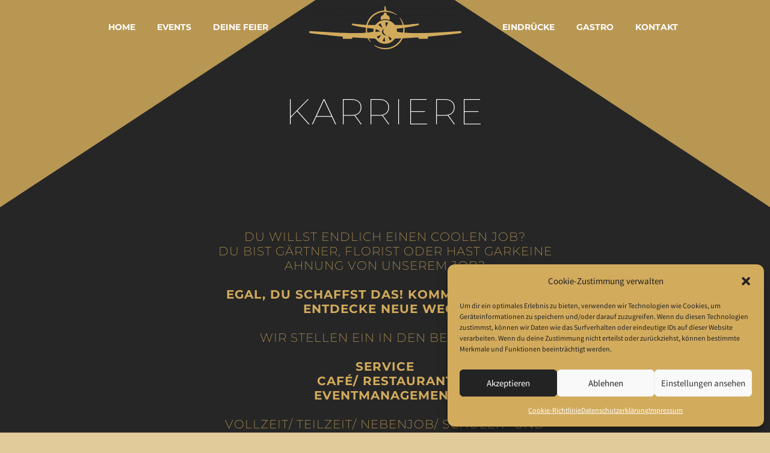

--- FILE ---
content_type: text/html; charset=UTF-8
request_url: https://www.arnold-events.de/karriere/
body_size: 19985
content:
<!DOCTYPE html>
<!--[if IE 7]>
<html class="ie ie7" lang="de" xmlns:og="https://ogp.me/ns#" xmlns:fb="https://ogp.me/ns/fb#">
<![endif]-->
<!--[if IE 8]>
<html class="ie ie8" lang="de" xmlns:og="https://ogp.me/ns#" xmlns:fb="https://ogp.me/ns/fb#">
<![endif]-->
<!--[if !(IE 7) | !(IE 8) ]><!-->
<html lang="de" xmlns:og="https://ogp.me/ns#" xmlns:fb="https://ogp.me/ns/fb#">
<!--<![endif]-->
<head>
	<meta charset="UTF-8">
	<meta name="viewport" content="width=device-width, initial-scale=1.0" />
	<link rel="profile" href="https://gmpg.org/xfn/11">
	<link rel="pingback" href="https://www.arnold-events.de/xmlrpc.php">
	<style>.tgpli-background-inited { background-image: none !important; }img[data-tgpli-image-inited] { display:none !important;visibility:hidden !important; }</style>		<script type="text/javascript">
			window.tgpLazyItemsOptions = {
				visibilityOffset: 600,
				desktopEnable: true,
				mobileEnable: true			};
			window.tgpQueue = {
				nodes: [],
				add: function(id, data) {
					data = data || {};
					if (window.tgpLazyItems !== undefined) {
						if (this.nodes.length > 0) {
							window.tgpLazyItems.addNodes(this.flushNodes());
						}
						window.tgpLazyItems.addNode({
							node: document.getElementById(id),
							data: data
						});
					} else {
						this.nodes.push({
							node: document.getElementById(id),
							data: data
						});
					}
				},
				flushNodes: function() {
					return this.nodes.splice(0, this.nodes.length);
				}
			};
		</script>
		<script type="text/javascript" async src="https://www.arnold-events.de/wp-content/themes/thegem-elementor/js/thegem-pagespeed-lazy-items.js"></script><meta name='robots' content='noindex, nofollow' />

	<!-- This site is optimized with the Yoast SEO plugin v24.6 - https://yoast.com/wordpress/plugins/seo/ -->
	<title>Karriere - Arnold Events</title>
	<meta property="og:locale" content="de_DE" />
	<meta property="og:type" content="article" />
	<meta property="og:title" content="Karriere - Arnold Events" />
	<meta property="og:description" content="Du willst endlich einen coolen job? Du bist gärtner, Florist oder hast garkeine ahnung von unserem job? Egal, du schaffst..." />
	<meta property="og:url" content="https://www.arnold-events.de/karriere/" />
	<meta property="og:site_name" content="Arnold Events" />
	<meta property="article:publisher" content="https://www.facebook.com/Arnoldsgastro" />
	<meta property="article:modified_time" content="2023-01-09T21:01:40+00:00" />
	<meta name="twitter:card" content="summary_large_image" />
	<meta name="twitter:label1" content="Geschätzte Lesezeit" />
	<meta name="twitter:data1" content="1 Minute" />
	<script type="application/ld+json" class="yoast-schema-graph">{"@context":"https://schema.org","@graph":[{"@type":"WebPage","@id":"https://www.arnold-events.de/karriere/","url":"https://www.arnold-events.de/karriere/","name":"Karriere - Arnold Events","isPartOf":{"@id":"https://www.arnold-events.de/#website"},"datePublished":"2023-01-09T14:22:12+00:00","dateModified":"2023-01-09T21:01:40+00:00","breadcrumb":{"@id":"https://www.arnold-events.de/karriere/#breadcrumb"},"inLanguage":"de","potentialAction":[{"@type":"ReadAction","target":["https://www.arnold-events.de/karriere/"]}]},{"@type":"BreadcrumbList","@id":"https://www.arnold-events.de/karriere/#breadcrumb","itemListElement":[{"@type":"ListItem","position":1,"name":"Startseite","item":"https://www.arnold-events.de/"},{"@type":"ListItem","position":2,"name":"Karriere"}]},{"@type":"WebSite","@id":"https://www.arnold-events.de/#website","url":"https://www.arnold-events.de/","name":"Arnold Events","description":"The Event Company","publisher":{"@id":"https://www.arnold-events.de/#organization"},"potentialAction":[{"@type":"SearchAction","target":{"@type":"EntryPoint","urlTemplate":"https://www.arnold-events.de/?s={search_term_string}"},"query-input":{"@type":"PropertyValueSpecification","valueRequired":true,"valueName":"search_term_string"}}],"inLanguage":"de"},{"@type":"Organization","@id":"https://www.arnold-events.de/#organization","name":"Arnold Events","url":"https://www.arnold-events.de/","logo":{"@type":"ImageObject","inLanguage":"de","@id":"https://www.arnold-events.de/#/schema/logo/image/","url":"https://www.arnold-events.de/wp-content/uploads/2022/11/arnold_events_logo.png","contentUrl":"https://www.arnold-events.de/wp-content/uploads/2022/11/arnold_events_logo.png","width":3000,"height":858,"caption":"Arnold Events"},"image":{"@id":"https://www.arnold-events.de/#/schema/logo/image/"},"sameAs":["https://www.facebook.com/Arnoldsgastro","https://www.instagram.com/arnold_events/"]}]}</script>
	<!-- / Yoast SEO plugin. -->


<link rel='dns-prefetch' href='//www.arnold-events.de' />
<link rel="alternate" type="application/rss+xml" title="Arnold Events &raquo; Feed" href="https://www.arnold-events.de/feed/" />
<link rel="alternate" type="application/rss+xml" title="Arnold Events &raquo; Kommentar-Feed" href="https://www.arnold-events.de/comments/feed/" />
<link rel="alternate" title="oEmbed (JSON)" type="application/json+oembed" href="https://www.arnold-events.de/wp-json/oembed/1.0/embed?url=https%3A%2F%2Fwww.arnold-events.de%2Fkarriere%2F" />
<link rel="alternate" title="oEmbed (XML)" type="text/xml+oembed" href="https://www.arnold-events.de/wp-json/oembed/1.0/embed?url=https%3A%2F%2Fwww.arnold-events.de%2Fkarriere%2F&#038;format=xml" />
<style id='wp-img-auto-sizes-contain-inline-css' type='text/css'>
img:is([sizes=auto i],[sizes^="auto," i]){contain-intrinsic-size:3000px 1500px}
/*# sourceURL=wp-img-auto-sizes-contain-inline-css */
</style>
<link rel='stylesheet' id='layerslider-css' href='https://www.arnold-events.de/wp-content/plugins/LayerSlider/assets/static/layerslider/css/layerslider.css' type='text/css' media='all' />
<link rel='stylesheet' id='hfe-widgets-style-css' href='https://www.arnold-events.de/wp-content/plugins/header-footer-elementor/inc/widgets-css/frontend.css' type='text/css' media='all' />
<link rel='stylesheet' id='thegem-preloader-css' href='https://www.arnold-events.de/wp-content/themes/thegem-elementor/css/thegem-preloader.css' type='text/css' media='all' />
<style id='thegem-preloader-inline-css' type='text/css'>

		body:not(.compose-mode) .gem-icon-style-gradient span,
		body:not(.compose-mode) .gem-icon .gem-icon-half-1,
		body:not(.compose-mode) .gem-icon .gem-icon-half-2 {
			opacity: 0 !important;
			}
/*# sourceURL=thegem-preloader-inline-css */
</style>
<link rel='stylesheet' id='thegem-reset-css' href='https://www.arnold-events.de/wp-content/themes/thegem-elementor/css/thegem-reset.css' type='text/css' media='all' />
<link rel='stylesheet' id='thegem-grid-css' href='https://www.arnold-events.de/wp-content/themes/thegem-elementor/css/thegem-grid.css' type='text/css' media='all' />
<link rel='stylesheet' id='thegem-header-css' href='https://www.arnold-events.de/wp-content/themes/thegem-elementor/css/thegem-header.css' type='text/css' media='all' />
<link rel='stylesheet' id='thegem-style-css' href='https://www.arnold-events.de/wp-content/themes/thegem-elementor/style.css' type='text/css' media='all' />
<link rel='stylesheet' id='thegem-child-style-css' href='https://www.arnold-events.de/wp-content/themes/thegem-elementor-child/style.css' type='text/css' media='all' />
<link rel='stylesheet' id='thegem-widgets-css' href='https://www.arnold-events.de/wp-content/themes/thegem-elementor/css/thegem-widgets.css' type='text/css' media='all' />
<link rel='stylesheet' id='thegem-new-css-css' href='https://www.arnold-events.de/wp-content/themes/thegem-elementor/css/thegem-new-css.css' type='text/css' media='all' />
<link rel='stylesheet' id='perevazka-css-css-css' href='https://www.arnold-events.de/wp-content/themes/thegem-elementor/css/thegem-perevazka-css.css' type='text/css' media='all' />
<link rel='stylesheet' id='thegem-google-fonts-css' href='//www.arnold-events.de/wp-content/uploads/sgf-css/font-7f49eac5965e9a98cda257f855115f43.css' type='text/css' media='all' />
<link rel='stylesheet' id='thegem-custom-css' href='https://www.arnold-events.de/wp-content/themes/thegem-elementor-child/css/custom-K670m8Ko.css' type='text/css' media='all' />
<style id='thegem-custom-inline-css' type='text/css'>
body .breadcrumbs,body .breadcrumbs a,body .bc-devider:before {color: #fff;}body .breadcrumbs .current {	color: #D2AB5DFF;	border-bottom: 3px solid #D2AB5DFF;}body .breadcrumbs a:hover {	color: #D2AB5DFF;}body .page-title-block .breadcrumbs-container{	text-align: center;}.page-breadcrumbs ul li a,.page-breadcrumbs ul li:not(:last-child):after{	color: #99A9B5FF;}.page-breadcrumbs ul li{	color: #3C3950FF;}.page-breadcrumbs ul li a:hover{	color: #3C3950FF;}.block-content {padding-top: 0px;}.gem-slideshow,.slideshow-preloader {}.block-content:last-of-type {padding-bottom: 0px;}#top-area {	display: none;}.header-background:before {	opacity: 0;}.top-area-background:before {	opacity: 0.5;}@media (max-width: 991px) {#page-title {}.page-title-inner, body .breadcrumbs{padding-left: 0px;padding-right: 0px;}.page-title-excerpt {margin-top: 18px;}#page-title .page-title-title {margin-top: 0px;}.block-content {}.block-content:last-of-type {}#top-area {	display: block;}}@media (max-width: 767px) {#page-title {}.page-title-inner,body .breadcrumbs{padding-left: 0px;padding-right: 0px;}.page-title-excerpt {margin-top: 18px;}#page-title .page-title-title {margin-top: 0px;}.block-content {}.block-content:last-of-type {}#top-area {	display: none;}}
/*# sourceURL=thegem-custom-inline-css */
</style>
<link rel='stylesheet' id='jquery-fancybox-css' href='https://www.arnold-events.de/wp-content/themes/thegem-elementor/js/fancyBox/jquery.fancybox.min.css' type='text/css' media='all' />
<link rel='stylesheet' id='elementor-frontend-legacy-css' href='https://www.arnold-events.de/wp-content/plugins/thegem-elements-elementor/inc/elementor/assets/css/frontend-legacy.min.css' type='text/css' media='all' />
<link rel='stylesheet' id='elementor-frontend-css' href='https://www.arnold-events.de/wp-content/plugins/elementor/assets/css/frontend.min.css' type='text/css' media='all' />
<link rel='stylesheet' id='widget-image-css' href='https://www.arnold-events.de/wp-content/plugins/elementor/assets/css/widget-image.min.css' type='text/css' media='all' />
<link rel='stylesheet' id='widget-text-editor-css' href='https://www.arnold-events.de/wp-content/plugins/elementor/assets/css/widget-text-editor.min.css' type='text/css' media='all' />
<link rel='stylesheet' id='widget-social-icons-css' href='https://www.arnold-events.de/wp-content/plugins/elementor/assets/css/widget-social-icons.min.css' type='text/css' media='all' />
<link rel='stylesheet' id='e-apple-webkit-css' href='https://www.arnold-events.de/wp-content/plugins/elementor/assets/css/conditionals/apple-webkit.min.css' type='text/css' media='all' />
<link rel='stylesheet' id='widget-heading-css' href='https://www.arnold-events.de/wp-content/plugins/elementor/assets/css/widget-heading.min.css' type='text/css' media='all' />
<link rel='stylesheet' id='widget-icon-list-css' href='https://www.arnold-events.de/wp-content/plugins/elementor/assets/css/widget-icon-list.min.css' type='text/css' media='all' />
<link rel='stylesheet' id='elementor-post-10832-css' href='https://www.arnold-events.de/wp-content/uploads/elementor/css/post-10832.css' type='text/css' media='all' />
<link rel='stylesheet' id='elementor-post-973-css' href='https://www.arnold-events.de/wp-content/uploads/elementor/css/post-973.css' type='text/css' media='all' />
<style id='classic-theme-styles-inline-css' type='text/css'>
/*! This file is auto-generated */
.wp-block-button__link{color:#fff;background-color:#32373c;border-radius:9999px;box-shadow:none;text-decoration:none;padding:calc(.667em + 2px) calc(1.333em + 2px);font-size:1.125em}.wp-block-file__button{background:#32373c;color:#fff;text-decoration:none}
/*# sourceURL=/wp-includes/css/classic-themes.min.css */
</style>
<link rel='stylesheet' id='contact-form-7-css' href='https://www.arnold-events.de/wp-content/plugins/contact-form-7/includes/css/styles.css' type='text/css' media='all' />
<style id='contact-form-7-inline-css' type='text/css'>
.wpcf7 .wpcf7-recaptcha iframe {margin-bottom: 0;}.wpcf7 .wpcf7-recaptcha[data-align="center"] > div {margin: 0 auto;}.wpcf7 .wpcf7-recaptcha[data-align="right"] > div {margin: 0 0 0 auto;}
/*# sourceURL=contact-form-7-inline-css */
</style>
<link rel='stylesheet' id='cmplz-general-css' href='https://www.arnold-events.de/wp-content/plugins/complianz-gdpr/assets/css/cookieblocker.min.css' type='text/css' media='all' />
<link rel='stylesheet' id='hfe-style-css' href='https://www.arnold-events.de/wp-content/plugins/header-footer-elementor/assets/css/header-footer-elementor.css' type='text/css' media='all' />
<link rel='stylesheet' id='elementor-icons-css' href='https://www.arnold-events.de/wp-content/plugins/elementor/assets/lib/eicons/css/elementor-icons.min.css' type='text/css' media='all' />
<link rel='stylesheet' id='elementor-post-5-css' href='https://www.arnold-events.de/wp-content/uploads/elementor/css/post-5.css' type='text/css' media='all' />
<link rel='stylesheet' id='thegem-contact-form7-css' href='https://www.arnold-events.de/wp-content/plugins/thegem-elements-elementor/inc/elementor/widgets/contact-form-7/assets/css/thegem-cf7.css' type='text/css' media='all' />
<link rel='stylesheet' id='elementor-post-11144-css' href='https://www.arnold-events.de/wp-content/uploads/elementor/css/post-11144.css' type='text/css' media='all' />
<style id='akismet-widget-style-inline-css' type='text/css'>

			.a-stats {
				--akismet-color-mid-green: #357b49;
				--akismet-color-white: #fff;
				--akismet-color-light-grey: #f6f7f7;

				max-width: 350px;
				width: auto;
			}

			.a-stats * {
				all: unset;
				box-sizing: border-box;
			}

			.a-stats strong {
				font-weight: 600;
			}

			.a-stats a.a-stats__link,
			.a-stats a.a-stats__link:visited,
			.a-stats a.a-stats__link:active {
				background: var(--akismet-color-mid-green);
				border: none;
				box-shadow: none;
				border-radius: 8px;
				color: var(--akismet-color-white);
				cursor: pointer;
				display: block;
				font-family: -apple-system, BlinkMacSystemFont, 'Segoe UI', 'Roboto', 'Oxygen-Sans', 'Ubuntu', 'Cantarell', 'Helvetica Neue', sans-serif;
				font-weight: 500;
				padding: 12px;
				text-align: center;
				text-decoration: none;
				transition: all 0.2s ease;
			}

			/* Extra specificity to deal with TwentyTwentyOne focus style */
			.widget .a-stats a.a-stats__link:focus {
				background: var(--akismet-color-mid-green);
				color: var(--akismet-color-white);
				text-decoration: none;
			}

			.a-stats a.a-stats__link:hover {
				filter: brightness(110%);
				box-shadow: 0 4px 12px rgba(0, 0, 0, 0.06), 0 0 2px rgba(0, 0, 0, 0.16);
			}

			.a-stats .count {
				color: var(--akismet-color-white);
				display: block;
				font-size: 1.5em;
				line-height: 1.4;
				padding: 0 13px;
				white-space: nowrap;
			}
		
/*# sourceURL=akismet-widget-style-inline-css */
</style>
<link rel='stylesheet' id='hfe-elementor-icons-css' href='https://www.arnold-events.de/wp-content/plugins/elementor/assets/lib/eicons/css/elementor-icons.min.css' type='text/css' media='all' />
<link rel='stylesheet' id='hfe-icons-list-css' href='https://www.arnold-events.de/wp-content/plugins/elementor/assets/css/widget-icon-list.min.css' type='text/css' media='all' />
<link rel='stylesheet' id='hfe-social-icons-css' href='https://www.arnold-events.de/wp-content/plugins/elementor/assets/css/widget-social-icons.min.css' type='text/css' media='all' />
<link rel='stylesheet' id='hfe-social-share-icons-brands-css' href='https://www.arnold-events.de/wp-content/plugins/elementor/assets/lib/font-awesome/css/brands.css' type='text/css' media='all' />
<link rel='stylesheet' id='hfe-social-share-icons-fontawesome-css' href='https://www.arnold-events.de/wp-content/plugins/elementor/assets/lib/font-awesome/css/fontawesome.css' type='text/css' media='all' />
<link rel='stylesheet' id='hfe-nav-menu-icons-css' href='https://www.arnold-events.de/wp-content/plugins/elementor/assets/lib/font-awesome/css/solid.css' type='text/css' media='all' />
<link rel='stylesheet' id='eael-general-css' href='https://www.arnold-events.de/wp-content/plugins/essential-addons-for-elementor-lite/assets/front-end/css/view/general.min.css' type='text/css' media='all' />
<link rel='stylesheet' id='google-fonts-1-css' href='//www.arnold-events.de/wp-content/uploads/sgf-css/font-426ad2e47880db8983d085bfccc02e19.css' type='text/css' media='all' />


<link rel='stylesheet' id='elementor-icons-shared-0-css' href='https://www.arnold-events.de/wp-content/plugins/elementor/assets/lib/font-awesome/css/fontawesome.min.css' type='text/css' media='all' />
<link rel='stylesheet' id='elementor-icons-fa-brands-css' href='https://www.arnold-events.de/wp-content/plugins/elementor/assets/lib/font-awesome/css/brands.min.css' type='text/css' media='all' />
<link rel="preconnect" href="https://fonts.gstatic.com/" crossorigin><script type="text/javascript">function fullHeightRow() {
			var fullHeight,
				offsetTop,
				element = document.getElementsByClassName('vc_row-o-full-height')[0];
			if (element) {
				fullHeight = window.innerHeight;
				offsetTop = window.pageYOffset + element.getBoundingClientRect().top;
				if (offsetTop < fullHeight) {
					fullHeight = 100 - offsetTop / (fullHeight / 100);
					element.style.minHeight = fullHeight + 'vh'
				}
			}
		}
		fullHeightRow();</script><script type="text/javascript" id="jquery-js-after">
/* <![CDATA[ */
!function($){"use strict";$(document).ready(function(){$(this).scrollTop()>100&&$(".hfe-scroll-to-top-wrap").removeClass("hfe-scroll-to-top-hide"),$(window).scroll(function(){$(this).scrollTop()<100?$(".hfe-scroll-to-top-wrap").fadeOut(300):$(".hfe-scroll-to-top-wrap").fadeIn(300)}),$(".hfe-scroll-to-top-wrap").on("click",function(){$("html, body").animate({scrollTop:0},300);return!1})})}(jQuery);
//# sourceURL=jquery-js-after
/* ]]> */
</script>
<script type="text/javascript" src="https://www.arnold-events.de/wp-content/cache/wpo-minify/1764762467/assets/wpo-minify-header-7b680e42.min.js" id="wpo_min-header-0-js"></script>
<meta name="generator" content="Powered by LayerSlider 7.14.1 - Build Heros, Sliders, and Popups. Create Animations and Beautiful, Rich Web Content as Easy as Never Before on WordPress." />
<!-- LayerSlider updates and docs at: https://layerslider.com -->
<link rel="https://api.w.org/" href="https://www.arnold-events.de/wp-json/" /><link rel="alternate" title="JSON" type="application/json" href="https://www.arnold-events.de/wp-json/wp/v2/pages/11144" /><link rel="EditURI" type="application/rsd+xml" title="RSD" href="https://www.arnold-events.de/xmlrpc.php?rsd" />
<meta name="generator" content="WordPress 6.9" />
<link rel='shortlink' href='https://www.arnold-events.de/?p=11144' />
			<style>.cmplz-hidden {
					display: none !important;
				}</style><!-- Analytics by WP Statistics - https://wp-statistics.com -->
<meta name="generator" content="Elementor 3.27.6; features: additional_custom_breakpoints; settings: css_print_method-external, google_font-enabled, font_display-auto">
			<style>
				.e-con.e-parent:nth-of-type(n+4):not(.e-lazyloaded):not(.e-no-lazyload),
				.e-con.e-parent:nth-of-type(n+4):not(.e-lazyloaded):not(.e-no-lazyload) * {
					background-image: none !important;
				}
				@media screen and (max-height: 1024px) {
					.e-con.e-parent:nth-of-type(n+3):not(.e-lazyloaded):not(.e-no-lazyload),
					.e-con.e-parent:nth-of-type(n+3):not(.e-lazyloaded):not(.e-no-lazyload) * {
						background-image: none !important;
					}
				}
				@media screen and (max-height: 640px) {
					.e-con.e-parent:nth-of-type(n+2):not(.e-lazyloaded):not(.e-no-lazyload),
					.e-con.e-parent:nth-of-type(n+2):not(.e-lazyloaded):not(.e-no-lazyload) * {
						background-image: none !important;
					}
				}
			</style>
			<link rel="icon" href="https://www.arnold-gastro.de/wp-content/uploads/2019/02/restaurant-2.png" sizes="32x32" />
<link rel="icon" href="https://www.arnold-gastro.de/wp-content/uploads/2019/02/restaurant-2.png" sizes="192x192" />
<link rel="apple-touch-icon" href="https://www.arnold-gastro.de/wp-content/uploads/2019/02/restaurant-2.png" />
<meta name="msapplication-TileImage" content="https://www.arnold-gastro.de/wp-content/uploads/2019/02/restaurant-2.png" />

	<style id='global-styles-inline-css' type='text/css'>
:root{--wp--preset--aspect-ratio--square: 1;--wp--preset--aspect-ratio--4-3: 4/3;--wp--preset--aspect-ratio--3-4: 3/4;--wp--preset--aspect-ratio--3-2: 3/2;--wp--preset--aspect-ratio--2-3: 2/3;--wp--preset--aspect-ratio--16-9: 16/9;--wp--preset--aspect-ratio--9-16: 9/16;--wp--preset--color--black: #000000;--wp--preset--color--cyan-bluish-gray: #abb8c3;--wp--preset--color--white: #ffffff;--wp--preset--color--pale-pink: #f78da7;--wp--preset--color--vivid-red: #cf2e2e;--wp--preset--color--luminous-vivid-orange: #ff6900;--wp--preset--color--luminous-vivid-amber: #fcb900;--wp--preset--color--light-green-cyan: #7bdcb5;--wp--preset--color--vivid-green-cyan: #00d084;--wp--preset--color--pale-cyan-blue: #8ed1fc;--wp--preset--color--vivid-cyan-blue: #0693e3;--wp--preset--color--vivid-purple: #9b51e0;--wp--preset--gradient--vivid-cyan-blue-to-vivid-purple: linear-gradient(135deg,rgb(6,147,227) 0%,rgb(155,81,224) 100%);--wp--preset--gradient--light-green-cyan-to-vivid-green-cyan: linear-gradient(135deg,rgb(122,220,180) 0%,rgb(0,208,130) 100%);--wp--preset--gradient--luminous-vivid-amber-to-luminous-vivid-orange: linear-gradient(135deg,rgb(252,185,0) 0%,rgb(255,105,0) 100%);--wp--preset--gradient--luminous-vivid-orange-to-vivid-red: linear-gradient(135deg,rgb(255,105,0) 0%,rgb(207,46,46) 100%);--wp--preset--gradient--very-light-gray-to-cyan-bluish-gray: linear-gradient(135deg,rgb(238,238,238) 0%,rgb(169,184,195) 100%);--wp--preset--gradient--cool-to-warm-spectrum: linear-gradient(135deg,rgb(74,234,220) 0%,rgb(151,120,209) 20%,rgb(207,42,186) 40%,rgb(238,44,130) 60%,rgb(251,105,98) 80%,rgb(254,248,76) 100%);--wp--preset--gradient--blush-light-purple: linear-gradient(135deg,rgb(255,206,236) 0%,rgb(152,150,240) 100%);--wp--preset--gradient--blush-bordeaux: linear-gradient(135deg,rgb(254,205,165) 0%,rgb(254,45,45) 50%,rgb(107,0,62) 100%);--wp--preset--gradient--luminous-dusk: linear-gradient(135deg,rgb(255,203,112) 0%,rgb(199,81,192) 50%,rgb(65,88,208) 100%);--wp--preset--gradient--pale-ocean: linear-gradient(135deg,rgb(255,245,203) 0%,rgb(182,227,212) 50%,rgb(51,167,181) 100%);--wp--preset--gradient--electric-grass: linear-gradient(135deg,rgb(202,248,128) 0%,rgb(113,206,126) 100%);--wp--preset--gradient--midnight: linear-gradient(135deg,rgb(2,3,129) 0%,rgb(40,116,252) 100%);--wp--preset--font-size--small: 13px;--wp--preset--font-size--medium: 20px;--wp--preset--font-size--large: 36px;--wp--preset--font-size--x-large: 42px;--wp--preset--spacing--20: 0.44rem;--wp--preset--spacing--30: 0.67rem;--wp--preset--spacing--40: 1rem;--wp--preset--spacing--50: 1.5rem;--wp--preset--spacing--60: 2.25rem;--wp--preset--spacing--70: 3.38rem;--wp--preset--spacing--80: 5.06rem;--wp--preset--shadow--natural: 6px 6px 9px rgba(0, 0, 0, 0.2);--wp--preset--shadow--deep: 12px 12px 50px rgba(0, 0, 0, 0.4);--wp--preset--shadow--sharp: 6px 6px 0px rgba(0, 0, 0, 0.2);--wp--preset--shadow--outlined: 6px 6px 0px -3px rgb(255, 255, 255), 6px 6px rgb(0, 0, 0);--wp--preset--shadow--crisp: 6px 6px 0px rgb(0, 0, 0);}:where(.is-layout-flex){gap: 0.5em;}:where(.is-layout-grid){gap: 0.5em;}body .is-layout-flex{display: flex;}.is-layout-flex{flex-wrap: wrap;align-items: center;}.is-layout-flex > :is(*, div){margin: 0;}body .is-layout-grid{display: grid;}.is-layout-grid > :is(*, div){margin: 0;}:where(.wp-block-columns.is-layout-flex){gap: 2em;}:where(.wp-block-columns.is-layout-grid){gap: 2em;}:where(.wp-block-post-template.is-layout-flex){gap: 1.25em;}:where(.wp-block-post-template.is-layout-grid){gap: 1.25em;}.has-black-color{color: var(--wp--preset--color--black) !important;}.has-cyan-bluish-gray-color{color: var(--wp--preset--color--cyan-bluish-gray) !important;}.has-white-color{color: var(--wp--preset--color--white) !important;}.has-pale-pink-color{color: var(--wp--preset--color--pale-pink) !important;}.has-vivid-red-color{color: var(--wp--preset--color--vivid-red) !important;}.has-luminous-vivid-orange-color{color: var(--wp--preset--color--luminous-vivid-orange) !important;}.has-luminous-vivid-amber-color{color: var(--wp--preset--color--luminous-vivid-amber) !important;}.has-light-green-cyan-color{color: var(--wp--preset--color--light-green-cyan) !important;}.has-vivid-green-cyan-color{color: var(--wp--preset--color--vivid-green-cyan) !important;}.has-pale-cyan-blue-color{color: var(--wp--preset--color--pale-cyan-blue) !important;}.has-vivid-cyan-blue-color{color: var(--wp--preset--color--vivid-cyan-blue) !important;}.has-vivid-purple-color{color: var(--wp--preset--color--vivid-purple) !important;}.has-black-background-color{background-color: var(--wp--preset--color--black) !important;}.has-cyan-bluish-gray-background-color{background-color: var(--wp--preset--color--cyan-bluish-gray) !important;}.has-white-background-color{background-color: var(--wp--preset--color--white) !important;}.has-pale-pink-background-color{background-color: var(--wp--preset--color--pale-pink) !important;}.has-vivid-red-background-color{background-color: var(--wp--preset--color--vivid-red) !important;}.has-luminous-vivid-orange-background-color{background-color: var(--wp--preset--color--luminous-vivid-orange) !important;}.has-luminous-vivid-amber-background-color{background-color: var(--wp--preset--color--luminous-vivid-amber) !important;}.has-light-green-cyan-background-color{background-color: var(--wp--preset--color--light-green-cyan) !important;}.has-vivid-green-cyan-background-color{background-color: var(--wp--preset--color--vivid-green-cyan) !important;}.has-pale-cyan-blue-background-color{background-color: var(--wp--preset--color--pale-cyan-blue) !important;}.has-vivid-cyan-blue-background-color{background-color: var(--wp--preset--color--vivid-cyan-blue) !important;}.has-vivid-purple-background-color{background-color: var(--wp--preset--color--vivid-purple) !important;}.has-black-border-color{border-color: var(--wp--preset--color--black) !important;}.has-cyan-bluish-gray-border-color{border-color: var(--wp--preset--color--cyan-bluish-gray) !important;}.has-white-border-color{border-color: var(--wp--preset--color--white) !important;}.has-pale-pink-border-color{border-color: var(--wp--preset--color--pale-pink) !important;}.has-vivid-red-border-color{border-color: var(--wp--preset--color--vivid-red) !important;}.has-luminous-vivid-orange-border-color{border-color: var(--wp--preset--color--luminous-vivid-orange) !important;}.has-luminous-vivid-amber-border-color{border-color: var(--wp--preset--color--luminous-vivid-amber) !important;}.has-light-green-cyan-border-color{border-color: var(--wp--preset--color--light-green-cyan) !important;}.has-vivid-green-cyan-border-color{border-color: var(--wp--preset--color--vivid-green-cyan) !important;}.has-pale-cyan-blue-border-color{border-color: var(--wp--preset--color--pale-cyan-blue) !important;}.has-vivid-cyan-blue-border-color{border-color: var(--wp--preset--color--vivid-cyan-blue) !important;}.has-vivid-purple-border-color{border-color: var(--wp--preset--color--vivid-purple) !important;}.has-vivid-cyan-blue-to-vivid-purple-gradient-background{background: var(--wp--preset--gradient--vivid-cyan-blue-to-vivid-purple) !important;}.has-light-green-cyan-to-vivid-green-cyan-gradient-background{background: var(--wp--preset--gradient--light-green-cyan-to-vivid-green-cyan) !important;}.has-luminous-vivid-amber-to-luminous-vivid-orange-gradient-background{background: var(--wp--preset--gradient--luminous-vivid-amber-to-luminous-vivid-orange) !important;}.has-luminous-vivid-orange-to-vivid-red-gradient-background{background: var(--wp--preset--gradient--luminous-vivid-orange-to-vivid-red) !important;}.has-very-light-gray-to-cyan-bluish-gray-gradient-background{background: var(--wp--preset--gradient--very-light-gray-to-cyan-bluish-gray) !important;}.has-cool-to-warm-spectrum-gradient-background{background: var(--wp--preset--gradient--cool-to-warm-spectrum) !important;}.has-blush-light-purple-gradient-background{background: var(--wp--preset--gradient--blush-light-purple) !important;}.has-blush-bordeaux-gradient-background{background: var(--wp--preset--gradient--blush-bordeaux) !important;}.has-luminous-dusk-gradient-background{background: var(--wp--preset--gradient--luminous-dusk) !important;}.has-pale-ocean-gradient-background{background: var(--wp--preset--gradient--pale-ocean) !important;}.has-electric-grass-gradient-background{background: var(--wp--preset--gradient--electric-grass) !important;}.has-midnight-gradient-background{background: var(--wp--preset--gradient--midnight) !important;}.has-small-font-size{font-size: var(--wp--preset--font-size--small) !important;}.has-medium-font-size{font-size: var(--wp--preset--font-size--medium) !important;}.has-large-font-size{font-size: var(--wp--preset--font-size--large) !important;}.has-x-large-font-size{font-size: var(--wp--preset--font-size--x-large) !important;}
/*# sourceURL=global-styles-inline-css */
</style>

<link rel='stylesheet' id='e-shapes-css' href='https://www.arnold-events.de/wp-content/plugins/elementor/assets/css/conditionals/shapes.min.css' type='text/css' media='all' />
<link rel='stylesheet' id='e-animation-grow-css' href='https://www.arnold-events.de/wp-content/plugins/elementor/assets/lib/animations/styles/e-animation-grow.min.css' type='text/css' media='all' />
<link rel='stylesheet' id='elementor-post-11167-css' href='https://www.arnold-events.de/wp-content/uploads/elementor/css/post-11167.css' type='text/css' media='all' />
<link rel='stylesheet' id='thegem-button-css' href='https://www.arnold-events.de/wp-content/plugins/thegem-elements-elementor/inc/elementor/widgets/button/assets/css/thegem-button.css' type='text/css' media='all' />
</head>


<body data-cmplz=1 class="wp-singular page-template page-template-page-fullwidth page-template-page-fullwidth-php page page-id-11144 wp-theme-thegem-elementor wp-child-theme-thegem-elementor-child ehf-template-thegem-elementor ehf-stylesheet-thegem-elementor-child elementor-default elementor-kit-5 elementor-page elementor-page-11144">

	<script type="text/javascript">
		var gemSettings = {"isTouch":"","forcedLasyDisabled":"","tabletPortrait":"","tabletLandscape":"","topAreaMobileDisable":"","parallaxDisabled":"","fillTopArea":"","themePath":"https:\/\/www.arnold-events.de\/wp-content\/themes\/thegem-elementor","rootUrl":"https:\/\/www.arnold-events.de","mobileEffectsEnabled":"","isRTL":""};
		(function() {
    function isTouchDevice() {
        return (('ontouchstart' in window) ||
            (navigator.MaxTouchPoints > 0) ||
            (navigator.msMaxTouchPoints > 0));
    }

    window.gemSettings.isTouch = isTouchDevice();

    function userAgentDetection() {
        var ua = navigator.userAgent.toLowerCase(),
        platform = navigator.platform.toLowerCase(),
        UA = ua.match(/(opera|ie|firefox|chrome|version)[\s\/:]([\w\d\.]+)?.*?(safari|version[\s\/:]([\w\d\.]+)|$)/) || [null, 'unknown', 0],
        mode = UA[1] == 'ie' && document.documentMode;

        window.gemBrowser = {
            name: (UA[1] == 'version') ? UA[3] : UA[1],
            version: UA[2],
            platform: {
                name: ua.match(/ip(?:ad|od|hone)/) ? 'ios' : (ua.match(/(?:webos|android)/) || platform.match(/mac|win|linux/) || ['other'])[0]
                }
        };
            }

    window.updateGemClientSize = function() {
        if (window.gemOptions == null || window.gemOptions == undefined) {
            window.gemOptions = {
                first: false,
                clientWidth: 0,
                clientHeight: 0,
                innerWidth: -1
            };
        }

        window.gemOptions.clientWidth = window.innerWidth || document.documentElement.clientWidth;
        if (document.body != null && !window.gemOptions.clientWidth) {
            window.gemOptions.clientWidth = document.body.clientWidth;
        }

        window.gemOptions.clientHeight = window.innerHeight || document.documentElement.clientHeight;
        if (document.body != null && !window.gemOptions.clientHeight) {
            window.gemOptions.clientHeight = document.body.clientHeight;
        }
    };

    window.updateGemInnerSize = function(width) {
        window.gemOptions.innerWidth = width != undefined ? width : (document.body != null ? document.body.clientWidth : 0);
    };

    userAgentDetection();
    window.updateGemClientSize(true);

    window.gemSettings.lasyDisabled = window.gemSettings.forcedLasyDisabled || (!window.gemSettings.mobileEffectsEnabled && (window.gemSettings.isTouch || window.gemOptions.clientWidth <= 800));
})();
		(function() {
    if (window.gemBrowser.name == 'safari') {
        try {
            var safariVersion = parseInt(window.gemBrowser.version);
        } catch(e) {
            var safariVersion = 0;
        }
        if (safariVersion >= 9) {
            window.gemSettings.parallaxDisabled = true;
            window.gemSettings.fillTopArea = true;
        }
    }
})();
		(function() {
    var fullwithData = {
        page: null,
        pageWidth: 0,
        pageOffset: {},
        fixVcRow: true,
        pagePaddingLeft: 0
    };

    function updateFullwidthData() {
        fullwithData.pageOffset = fullwithData.page.getBoundingClientRect();
        fullwithData.pageWidth = parseFloat(fullwithData.pageOffset.width);
        fullwithData.pagePaddingLeft = 0;

        if (fullwithData.page.className.indexOf('vertical-header') != -1) {
            fullwithData.pagePaddingLeft = 45;
            if (fullwithData.pageWidth >= 1600) {
                fullwithData.pagePaddingLeft = 360;
            }
            if (fullwithData.pageWidth < 980) {
                fullwithData.pagePaddingLeft = 0;
            }
        }
    }

    function gem_fix_fullwidth_position(element) {
        if (element == null) {
            return false;
        }

        if (fullwithData.page == null) {
            fullwithData.page = document.getElementById('page');
            updateFullwidthData();
        }

        /*if (fullwithData.pageWidth < 1170) {
            return false;
        }*/

        if (!fullwithData.fixVcRow) {
            return false;
        }

        if (element.previousElementSibling != null && element.previousElementSibling != undefined && element.previousElementSibling.className.indexOf('fullwidth-block') == -1) {
            var elementParentViewportOffset = element.previousElementSibling.getBoundingClientRect();
        } else {
            var elementParentViewportOffset = element.parentNode.getBoundingClientRect();
        }

        /*if (elementParentViewportOffset.top > window.gemOptions.clientHeight) {
            fullwithData.fixVcRow = false;
            return false;
        }*/

        if (element.className.indexOf('vc_row') != -1) {
            var elementMarginLeft = -21;
            var elementMarginRight = -21;
        } else {
            var elementMarginLeft = 0;
            var elementMarginRight = 0;
        }

        var offset = parseInt(fullwithData.pageOffset.left + 0.5) - parseInt((elementParentViewportOffset.left < 0 ? 0 : elementParentViewportOffset.left) + 0.5) - elementMarginLeft + fullwithData.pagePaddingLeft;
        var offsetKey = window.gemSettings.isRTL ? 'right' : 'left';

        element.style.position = 'relative';
        element.style[offsetKey] = offset + 'px';
        element.style.width = fullwithData.pageWidth - fullwithData.pagePaddingLeft + 'px';

        if (element.className.indexOf('vc_row') == -1) {
            element.setAttribute('data-fullwidth-updated', 1);
        }

        if (element.className.indexOf('vc_row') != -1 && !element.hasAttribute('data-vc-stretch-content')) {
            var el_full = element.parentNode.querySelector('.vc_row-full-width-before');
            var padding = -1 * offset;
            0 > padding && (padding = 0);
            var paddingRight = fullwithData.pageWidth - padding - el_full.offsetWidth + elementMarginLeft + elementMarginRight;
            0 > paddingRight && (paddingRight = 0);
            element.style.paddingLeft = padding + 'px';
            element.style.paddingRight = paddingRight + 'px';
        }
    }

    window.gem_fix_fullwidth_position = gem_fix_fullwidth_position;

    document.addEventListener('DOMContentLoaded', function() {
        var classes = [];

        if (window.gemSettings.isTouch) {
            document.body.classList.add('thegem-touch');
        }

        if (window.gemSettings.lasyDisabled && !window.gemSettings.forcedLasyDisabled) {
            document.body.classList.add('thegem-effects-disabled');
        }
    });

    if (window.gemSettings.parallaxDisabled) {
        var head  = document.getElementsByTagName('head')[0],
            link  = document.createElement('style');
        link.rel  = 'stylesheet';
        link.type = 'text/css';
        link.innerHTML = ".fullwidth-block.fullwidth-block-parallax-fixed .fullwidth-block-background { background-attachment: scroll !important; }";
        head.appendChild(link);
    }
})();

(function() {
    setTimeout(function() {
        var preloader = document.getElementById('page-preloader');
        if (preloader != null && preloader != undefined) {
            preloader.className += ' preloader-loaded';
        }
    }, window.pagePreloaderHideTime || 1000);
})();
	</script>
	


<div id="page" class="layout-fullwidth header-style-4">

			<a href="#page" class="scroll-top-button">Scroll Top</a>
	
	
		
		<div id="site-header-wrapper"  class="site-header-wrapper-transparent  " >
			
			<div class="menu-overlay"></div>
			<header id="site-header" class="site-header animated-header mobile-menu-layout-overlay" role="banner">
													<div class="top-area-background top-area-scroll-hide">
						<div id="top-area" class="top-area top-area-style-default top-area-alignment-justified">
	<div class="container">
		<div class="top-area-items inline-inside">
							<div class="top-area-block top-area-contacts"><div class="gem-contacts inline-inside"><div class="gem-contacts-item gem-contacts-address">19th Ave New York, NY 95822, USA</div><div class="gem-contacts-item gem-contacts-phone"><a href="tel:+1 916-875-2235">+1 916-875-2235</a></div><div class="gem-contacts-item gem-contacts-fax">Working hours: Monday - Sunday, 10:00-22:00</div></div></div>
										<div class="top-area-block top-area-socials">			<div class="socials inline-inside">
															<a class="socials-item" href="#" target="_blank" rel="noopener" title="Facebook">
                            <i class="socials-item-icon facebook "></i>
                        </a>
																				<a class="socials-item" href="#" target="_blank" rel="noopener" title="LinkedIn">
                            <i class="socials-item-icon linkedin "></i>
                        </a>
																				<a class="socials-item" href="#" target="_blank" rel="noopener" title="Twitter">
                            <i class="socials-item-icon twitter "></i>
                        </a>
																				<a class="socials-item" href="#" target="_blank" rel="noopener" title="Instagram">
                            <i class="socials-item-icon instagram "></i>
                        </a>
																				<a class="socials-item" href="#" target="_blank" rel="noopener" title="Pinterest">
                            <i class="socials-item-icon pinterest "></i>
                        </a>
																																															<a class="socials-item" href="#" target="_blank" rel="noopener" title="YouTube">
                            <i class="socials-item-icon youtube "></i>
                        </a>
																																																																																																																																																																																																																																																																																																																</div>
			</div>
										<div class="top-area-block top-area-menu">
																<div class="top-area-button"><div class="gem-button-container gem-button-position-inline"><a class="gem-button gem-button-size-tiny gem-button-style-flat gem-button-text-weight-normal gem-button-no-uppercase" style="border-radius: 3px;" onmouseleave="" onmouseenter="" href="#" target="_self">Reserve table</a></div> </div>
									</div>
					</div>
	</div>
</div>
					</div>
				
				<div class="header-background">
					<div class="container">
						<div class="header-main logo-position-menu_center header-colors-light header-layout-default header-style-4">
																							<div class="site-title">
											<div class="site-logo" style="width:253px;">
			<a href="https://www.arnold-events.de/" rel="home">
									<span class="logo"><img src="https://www.arnold-events.de/wp-content/uploads/thegem-logos/logo_4e349c673bc066886a50f5a2ffb36efb_1x.png" srcset="https://www.arnold-events.de/wp-content/uploads/thegem-logos/logo_4e349c673bc066886a50f5a2ffb36efb_1x.png 1x,https://www.arnold-events.de/wp-content/uploads/thegem-logos/logo_4e349c673bc066886a50f5a2ffb36efb_2x.png 2x,https://www.arnold-events.de/wp-content/uploads/thegem-logos/logo_4e349c673bc066886a50f5a2ffb36efb_3x.png 3x" alt="Arnold Events" style="width:253px;" class="tgp-exclude default"/><img src="https://www.arnold-events.de/wp-content/uploads/thegem-logos/logo_c321c77c66b984d8a5be6497d2e00a17_1x.png" srcset="https://www.arnold-events.de/wp-content/uploads/thegem-logos/logo_c321c77c66b984d8a5be6497d2e00a17_1x.png 1x,https://www.arnold-events.de/wp-content/uploads/thegem-logos/logo_c321c77c66b984d8a5be6497d2e00a17_2x.png 2x,https://www.arnold-events.de/wp-content/uploads/thegem-logos/logo_c321c77c66b984d8a5be6497d2e00a17_3x.png 3x" alt="Arnold Events" style="width:222px;" class="tgp-exclude small light"/><img src="https://www.arnold-events.de/wp-content/uploads/thegem-logos/logo_c321c77c66b984d8a5be6497d2e00a17_1x.png" srcset="https://www.arnold-events.de/wp-content/uploads/thegem-logos/logo_c321c77c66b984d8a5be6497d2e00a17_1x.png 1x,https://www.arnold-events.de/wp-content/uploads/thegem-logos/logo_c321c77c66b984d8a5be6497d2e00a17_2x.png 2x,https://www.arnold-events.de/wp-content/uploads/thegem-logos/logo_c321c77c66b984d8a5be6497d2e00a17_3x.png 3x" alt="Arnold Events" style="width:222px;" class="tgp-exclude small"/></span>
							</a>
		</div>
										</div>
																											<nav id="primary-navigation" class="site-navigation primary-navigation" role="navigation">
											<button class="menu-toggle dl-trigger">Primary Menu<span class="menu-line-1"></span><span class="menu-line-2"></span><span class="menu-line-3"></span></button><div class="overlay-menu-wrapper"><div class="overlay-menu-table"><div class="overlay-menu-row"><div class="overlay-menu-cell">																							<ul id="primary-menu" class="nav-menu styled no-responsive menu_center-preload"><li id="menu-item-1292" class="menu-item menu-item-type-post_type menu-item-object-page menu-item-home menu-item-1292 megamenu-template-enable megamenu-first-element" data-template=""><a href="https://www.arnold-events.de/">Home</a></li>
<li id="menu-item-1291" class="menu-item menu-item-type-post_type menu-item-object-page menu-item-1291 megamenu-template-enable megamenu-first-element" data-template=""><a href="https://www.arnold-events.de/events/">Events</a></li>
<li id="menu-item-10837" class="menu-item menu-item-type-post_type menu-item-object-page menu-item-10837 megamenu-first-element"><a href="https://www.arnold-events.de/deine_feier/">Deine Feier</a></li>
<li class="menu-item-logo">		<div class="site-logo" style="width:253px;">
			<a href="https://www.arnold-events.de/" rel="home">
									<span class="logo"><img src="https://www.arnold-events.de/wp-content/uploads/thegem-logos/logo_4e349c673bc066886a50f5a2ffb36efb_1x.png" srcset="https://www.arnold-events.de/wp-content/uploads/thegem-logos/logo_4e349c673bc066886a50f5a2ffb36efb_1x.png 1x,https://www.arnold-events.de/wp-content/uploads/thegem-logos/logo_4e349c673bc066886a50f5a2ffb36efb_2x.png 2x,https://www.arnold-events.de/wp-content/uploads/thegem-logos/logo_4e349c673bc066886a50f5a2ffb36efb_3x.png 3x" alt="Arnold Events" style="width:253px;" class="tgp-exclude default"/><img src="https://www.arnold-events.de/wp-content/uploads/thegem-logos/logo_c321c77c66b984d8a5be6497d2e00a17_1x.png" srcset="https://www.arnold-events.de/wp-content/uploads/thegem-logos/logo_c321c77c66b984d8a5be6497d2e00a17_1x.png 1x,https://www.arnold-events.de/wp-content/uploads/thegem-logos/logo_c321c77c66b984d8a5be6497d2e00a17_2x.png 2x,https://www.arnold-events.de/wp-content/uploads/thegem-logos/logo_c321c77c66b984d8a5be6497d2e00a17_3x.png 3x" alt="Arnold Events" style="width:222px;" class="tgp-exclude small light"/><img src="https://www.arnold-events.de/wp-content/uploads/thegem-logos/logo_c321c77c66b984d8a5be6497d2e00a17_1x.png" srcset="https://www.arnold-events.de/wp-content/uploads/thegem-logos/logo_c321c77c66b984d8a5be6497d2e00a17_1x.png 1x,https://www.arnold-events.de/wp-content/uploads/thegem-logos/logo_c321c77c66b984d8a5be6497d2e00a17_2x.png 2x,https://www.arnold-events.de/wp-content/uploads/thegem-logos/logo_c321c77c66b984d8a5be6497d2e00a17_3x.png 3x" alt="Arnold Events" style="width:222px;" class="tgp-exclude small"/></span>
							</a>
		</div>
		</li><li id="menu-item-1344" class="menu-item menu-item-type-post_type menu-item-object-page menu-item-1344 megamenu-template-enable megamenu-first-element" data-template=""><a href="https://www.arnold-events.de/eindruecke/">Eindrücke</a></li>
<li id="menu-item-1293" class="menu-item menu-item-type-custom menu-item-object-custom menu-item-1293 megamenu-first-element"><a href="http://www.arnold-gastro.de">GASTRO</a></li>
<li id="menu-item-1295" class="menu-item menu-item-type-custom menu-item-object-custom menu-item-1295 megamenu-first-element"><a href="https://www.arnold-events.de/home/#kontakt">KONTAKT</a></li>
</ul>																						</div></div></div></div>										</nav>
																														</div>
					</div>
				</div>
			</header><!-- #site-header -->
								</div><!-- #site-header-wrapper -->
	
	
	<div id="main" class="site-main page__top-shadow visible">

<div id="main-content" class="main-content">

<div id="page-title" class="page-title-block custom-page-title">
			<div class="fullwidth-content">
					<div data-elementor-type="wp-post" data-elementor-id="973" class="elementor elementor-973">
						<section class="elementor-section elementor-top-section elementor-element elementor-element-f74347c elementor-section-height-min-height elementor-section-boxed elementor-section-height-default elementor-section-items-middle" data-id="f74347c" data-element_type="section" data-settings="{&quot;background_background&quot;:&quot;classic&quot;,&quot;shape_divider_bottom&quot;:&quot;triangle&quot;}">
					<div class="elementor-shape elementor-shape-bottom" data-negative="false">
			<svg xmlns="http://www.w3.org/2000/svg" viewBox="0 0 1000 100" preserveAspectRatio="none">
	<path class="elementor-shape-fill" d="M500,98.9L0,6.1V0h1000v6.1L500,98.9z"/>
</svg>		</div>
					<div class="elementor-container elementor-column-gap-thegem"><div class="elementor-row">
					<div class="elementor-column elementor-col-100 elementor-top-column elementor-element elementor-element-f184138" data-id="f184138" data-element_type="column">
			<div class="elementor-widget-wrap elementor-element-populated">
						<div class="elementor-element elementor-element-67f3a8d flex-horizontal-align-default flex-horizontal-align-tablet-default flex-horizontal-align-mobile-default flex-vertical-align-default flex-vertical-align-tablet-default flex-vertical-align-mobile-default elementor-widget elementor-widget-heading" data-id="67f3a8d" data-element_type="widget" data-widget_type="heading.default">
				<div class="elementor-widget-container">
					<div class="title-xlarge elementor-heading-title elementor-size-default">  Karriere</div>				</div>
				</div>
					</div>
		</div>
					</div></div>
		</section>
				</div>
				</div>
				<div class="page-title-alignment-center"></div>
		</div>

<div class="block-content no-bottom-margin no-top-margin">
	<div class="panel">

		<div class="panel-center">
			<article id="post-11144" class="post-11144 page type-page status-publish">

				<div class="entry-content post-content">
                    
					<div class="container">
						
							
											</div><!-- .container -->

					<div class="fullwidth-content">		<div data-elementor-type="wp-page" data-elementor-id="11144" class="elementor elementor-11144">
						<section class="elementor-section elementor-top-section elementor-element elementor-element-e73ccab elementor-section-height-min-height elementor-section-items-top elementor-section-boxed elementor-section-height-default" data-id="e73ccab" data-element_type="section" data-settings="{&quot;background_background&quot;:&quot;classic&quot;}">
						<div class="elementor-container elementor-column-gap-thegem"><div class="elementor-row">
					<div class="elementor-column elementor-col-100 elementor-top-column elementor-element elementor-element-def4af0" data-id="def4af0" data-element_type="column">
			<div class="elementor-widget-wrap elementor-element-populated">
						<div class="elementor-element elementor-element-1d1ca01 flex-horizontal-align-default flex-horizontal-align-tablet-default flex-horizontal-align-mobile-default flex-vertical-align-default flex-vertical-align-tablet-default flex-vertical-align-mobile-default elementor-widget elementor-widget-heading" data-id="1d1ca01" data-element_type="widget" data-widget_type="heading.default">
				<div class="elementor-widget-container">
					<h4 class="elementor-heading-title elementor-size-default">Du willst endlich einen coolen job? <br>Du bist gärtner, Florist oder hast garkeine ahnung von unserem job?<br> <br><b>Egal, du schaffst das! komm zu uns und entdecke neue wege!</b><br><br>Wir stellen ein in den bereichen:<br><br><b>Service<br>Café/ Restaurant<br>eventmanagement</b><br><br>vollzeit/ Teilzeit/ Nebenjob/ Schüler- und Studentenjobs<br>m/w/D<br><br>Schreib einfach in unser kontaktformular, ruf an oder melde dich per whatsapp unter +491733843887<br></h4>				</div>
				</div>
				<div class="elementor-element elementor-element-f314b59 flex-horizontal-align-default flex-horizontal-align-tablet-default flex-horizontal-align-mobile-default flex-vertical-align-default flex-vertical-align-tablet-default flex-vertical-align-mobile-default elementor-widget elementor-widget-thegem-contact-form7" data-id="f314b59" data-element_type="widget" data-settings="{&quot;thegem_custom_css&quot;:&quot;.wpcf7 form .wpcf7-response-output {\n    margin: 2em 0.5em 1em;\n    padding: 0.2em 1em;\n    border: 2px solid #D2AB5D; \/* Blue *\/\n}\n \n.wpcf7 form.init .wpcf7-response-output {\n    display: none;\n}\n \n.wpcf7 form.sent .wpcf7-response-output {\n    border-color: #D2AB5D;\n    color: #D2AB5D; \n    \/* Green *\/\n}\n \n.wpcf7 form.failed .wpcf7-response-output,\n.wpcf7 form.aborted .wpcf7-response-output {\n    border-color: #dc3232;\n    color: #dc3232;\/* Red *\/\n}\n \n.wpcf7 form.spam .wpcf7-response-output {\n    border-color: #f56e28;\n    color: #f56e28;\/* Orange *\/\n}\n \n.wpcf7 form.invalid .wpcf7-response-output,\n.wpcf7 form.unaccepted .wpcf7-response-output {\n    border-color: #ffb900;\n    color: #ffb900;\n    \/* Yellow *\/\n}&quot;,&quot;thegem_elementor_preset&quot;:&quot;default&quot;}" data-widget_type="thegem-contact-form7.default">
				<div class="elementor-widget-container">
					
<div class="wpcf7 no-js" id="wpcf7-f11146-p11144-o1" lang="de-DE" dir="ltr" data-wpcf7-id="11146">
<div class="screen-reader-response"><p role="status" aria-live="polite" aria-atomic="true"></p> <ul></ul></div>
<form action="/karriere/#wpcf7-f11146-p11144-o1" method="post" class="wpcf7-form init thegem-cf7 form-f314b59 label-top" aria-label="Kontaktformular" novalidate="novalidate" data-status="init">
<div style="display: none;">
<input type="hidden" name="_wpcf7" value="11146" />
<input type="hidden" name="_wpcf7_version" value="6.0.4" />
<input type="hidden" name="_wpcf7_locale" value="de_DE" />
<input type="hidden" name="_wpcf7_unit_tag" value="wpcf7-f11146-p11144-o1" />
<input type="hidden" name="_wpcf7_container_post" value="11144" />
<input type="hidden" name="_wpcf7_posted_data_hash" value="" />
<input type="hidden" name="_wpcf7_recaptcha_response" value="" />
</div>
<div class="book-form row">

	<div class="col-lg-12 col-md-12 col-xs-12">
		<div class="form-line gem-form-icon-name"><span class="wpcf7-form-control-wrap" data-name="your-name"><input size="40" maxlength="400" class="wpcf7-form-control wpcf7-text wpcf7-validates-as-required" aria-required="true" aria-invalid="false" placeholder="Vor- und Nachname*" value="" type="text" name="your-name" /></span></div>
	</div>

	<div class="col-lg-12 col-md-12 col-xs-12">
		<div class="form-line gem-form-icon-phone"><span class="wpcf7-form-control-wrap" data-name="your-tel"><input size="40" maxlength="400" class="wpcf7-form-control wpcf7-tel wpcf7-validates-as-required wpcf7-text wpcf7-validates-as-tel" aria-required="true" aria-invalid="false" placeholder="Telefon*" value="" type="tel" name="your-tel" /></span></div>
	</div>

<div class="col-lg-12 col-md-12 col-xs-12">
		<div class="form-line gem-form-icon-email"><span class="wpcf7-form-control-wrap" data-name="email"><input size="40" maxlength="400" class="wpcf7-form-control wpcf7-email wpcf7-validates-as-required wpcf7-text wpcf7-validates-as-email" aria-required="true" aria-invalid="false" placeholder="Email" value="" type="email" name="email" /></span></div>
	</div>

<div class="col-lg-12 col-md-12 col-xs-12">
<div class="form-line"><span class="wpcf7-form-control-wrap" data-name="textarea"><textarea cols="40" rows="10" maxlength="2000" class="wpcf7-form-control wpcf7-textarea" aria-invalid="false" placeholder="Nachricht" name="textarea"></textarea></span></div>
	</div>
<div align="center">
<span class="wpcf7-form-control-wrap recaptcha" data-name="recaptcha"><span data-sitekey="6LdBBPUjAAAAAAF_Y9e6VGEX7W43O1WRwyMxgIHY" data-theme="dark" class="wpcf7-form-control wpcf7-recaptcha g-recaptcha"></span>
<noscript>
	<div class="grecaptcha-noscript">
		<iframe src="https://www.google.com/recaptcha/api/fallback?k=6LdBBPUjAAAAAAF_Y9e6VGEX7W43O1WRwyMxgIHY" frameborder="0" scrolling="no" width="310" height="430">
		</iframe>
		<textarea name="g-recaptcha-response" rows="3" cols="40" placeholder="reCaptcha Response Here">
		</textarea>
	</div>
</noscript>
</span></div>
	<div class="col-lg-12 col-md-12 col-xs-12"><input class="wpcf7-form-control wpcf7-submit has-spinner" type="submit" value="Senden" /></div>

</div><p style="display: none !important;" class="akismet-fields-container" data-prefix="_wpcf7_ak_"><label>&#916;<textarea name="_wpcf7_ak_hp_textarea" cols="45" rows="8" maxlength="100"></textarea></label><input type="hidden" id="ak_js_1" name="_wpcf7_ak_js" value="47"/><script>document.getElementById( "ak_js_1" ).setAttribute( "value", ( new Date() ).getTime() );</script></p><div class="wpcf7-response-output" aria-hidden="true"></div>
</form>
</div>
				</div>
				</div>
					</div>
		</div>
					</div></div>
		</section>
				</div>
		</div>
					<div class="container">
											</div><!-- .container -->

                    				</div><!-- .entry-content -->

				<div class="container">
					
					
					
					
									</div><!-- .container -->

			</article><!-- #post-## -->

		</div>

	</div>

</div><!-- .block-content -->

</div><!-- #main-content -->


		</div><!-- #main -->
		<div id="lazy-loading-point"></div>

												<footer class="custom-footer">
					<div class="fullwidth-content">
								<div data-elementor-type="wp-post" data-elementor-id="10832" class="elementor elementor-10832">
						<section class="elementor-section elementor-top-section elementor-element elementor-element-ebd74a6 elementor-section-boxed elementor-section-height-default elementor-section-height-default" data-id="ebd74a6" data-element_type="section" data-settings="{&quot;background_background&quot;:&quot;classic&quot;}">
						<div class="elementor-container elementor-column-gap-no"><div class="elementor-row">
					<div class="elementor-column elementor-col-25 elementor-top-column elementor-element elementor-element-b582cec" data-id="b582cec" data-element_type="column">
			<div class="elementor-widget-wrap elementor-element-populated">
						<div class="elementor-element elementor-element-874d4db elementor-widget-tablet__width-initial elementor-widget-mobile__width-inherit flex-horizontal-align-default flex-horizontal-align-tablet-default flex-horizontal-align-mobile-default flex-vertical-align-default flex-vertical-align-tablet-default flex-vertical-align-mobile-default elementor-widget elementor-widget-image" data-id="874d4db" data-element_type="widget" data-widget_type="image.default">
				<div class="elementor-widget-container">
															<img width="1024" height="293" data-tgpli-src="https://www.arnold-events.de/wp-content/uploads/2022/11/arnold_events_logo-1024x293.png" class="attachment-large size-large wp-image-1071" alt="" data-tgpli-srcset="https://www.arnold-events.de/wp-content/uploads/2022/11/arnold_events_logo-1024x293.png 1024w, https://www.arnold-events.de/wp-content/uploads/2022/11/arnold_events_logo-300x86.png 300w, https://www.arnold-events.de/wp-content/uploads/2022/11/arnold_events_logo-768x220.png 768w, https://www.arnold-events.de/wp-content/uploads/2022/11/arnold_events_logo-1536x439.png 1536w, https://www.arnold-events.de/wp-content/uploads/2022/11/arnold_events_logo-2048x586.png 2048w" sizes="(max-width: 1024px) 100vw, 1024px" data-tgpli-inited data-tgpli-image-inited id="tgpli-696ef63aedc64"  /><script>window.tgpQueue.add('tgpli-696ef63aedc64')</script><noscript><img width="1024" height="293" src="https://www.arnold-events.de/wp-content/uploads/2022/11/arnold_events_logo-1024x293.png" class="attachment-large size-large wp-image-1071" alt="" srcset="https://www.arnold-events.de/wp-content/uploads/2022/11/arnold_events_logo-1024x293.png 1024w, https://www.arnold-events.de/wp-content/uploads/2022/11/arnold_events_logo-300x86.png 300w, https://www.arnold-events.de/wp-content/uploads/2022/11/arnold_events_logo-768x220.png 768w, https://www.arnold-events.de/wp-content/uploads/2022/11/arnold_events_logo-1536x439.png 1536w, https://www.arnold-events.de/wp-content/uploads/2022/11/arnold_events_logo-2048x586.png 2048w" sizes="(max-width: 1024px) 100vw, 1024px" /></noscript>															</div>
				</div>
				<div class="elementor-element elementor-element-8a5907e elementor-widget-tablet__width-initial elementor-widget-mobile__width-inherit flex-horizontal-align-default flex-horizontal-align-tablet-default flex-horizontal-align-mobile-default flex-vertical-align-default flex-vertical-align-tablet-default flex-vertical-align-mobile-default elementor-widget elementor-widget-text-editor" data-id="8a5907e" data-element_type="widget" data-widget_type="text-editor.default">
				<div class="elementor-widget-container">
												<div class="elementor-text-editor elementor-clearfix">
						<p>© 2024 Arnold Events GmbH</p>							</div>
										</div>
				</div>
				<div class="elementor-element elementor-element-301c70b elementor-widget-tablet__width-initial elementor-widget-mobile__width-inherit flex-horizontal-align-default flex-horizontal-align-tablet-default flex-horizontal-align-mobile-default flex-vertical-align-default flex-vertical-align-tablet-default flex-vertical-align-mobile-default elementor-widget elementor-widget-text-editor" data-id="301c70b" data-element_type="widget" data-widget_type="text-editor.default">
				<div class="elementor-widget-container">
												<div class="elementor-text-editor elementor-clearfix">
						<p><a href="https://www.arnold-events.de/impressum/">Impressum</a> | <a href="https://www.arnold-events.de/datenschutzerklaerung/">Datenschutz</a> | <a href="https://www.arnold-events.de/cookie-richtlinie-eu/">Cookie-Richtlinie</a></p>							</div>
										</div>
				</div>
				<div class="elementor-element elementor-element-fd7e4d9 e-grid-align-tablet-center elementor-widget-tablet__width-initial elementor-widget-mobile__width-inherit elementor-shape-rounded elementor-grid-0 e-grid-align-center flex-horizontal-align-default flex-horizontal-align-tablet-default flex-horizontal-align-mobile-default flex-vertical-align-default flex-vertical-align-tablet-default flex-vertical-align-mobile-default elementor-widget elementor-widget-social-icons" data-id="fd7e4d9" data-element_type="widget" data-widget_type="social-icons.default">
				<div class="elementor-widget-container">
							<div class="elementor-social-icons-wrapper elementor-grid">
							<span class="elementor-grid-item">
					<a class="elementor-icon elementor-social-icon elementor-social-icon-social-facebook elementor-animation-grow elementor-repeater-item-e0eafd5" href="https://www.facebook.com/Arnoldsgastro" target="_blank">
						<span class="elementor-screen-only">Social-facebook</span>
						<i class="gem-elegant social-facebook"></i>					</a>
				</span>
							<span class="elementor-grid-item">
					<a class="elementor-icon elementor-social-icon elementor-social-icon-instagram elementor-animation-grow elementor-repeater-item-745c20d" href="https://www.instagram.com/arnold_events/" target="_blank">
						<span class="elementor-screen-only">Instagram</span>
						<i class="fab fa-instagram"></i>					</a>
				</span>
					</div>
						</div>
				</div>
					</div>
		</div>
				<div class="elementor-column elementor-col-25 elementor-top-column elementor-element elementor-element-9d1a0fd" data-id="9d1a0fd" data-element_type="column">
			<div class="elementor-widget-wrap elementor-element-populated">
						<div class="elementor-element elementor-element-06d86a2 flex-horizontal-align-default flex-horizontal-align-tablet-default flex-horizontal-align-mobile-default flex-vertical-align-default flex-vertical-align-tablet-default flex-vertical-align-mobile-default elementor-widget elementor-widget-heading" data-id="06d86a2" data-element_type="widget" data-widget_type="heading.default">
				<div class="elementor-widget-container">
					<div class="title-h6 elementor-heading-title elementor-size-default">Adresse</div>				</div>
				</div>
				<div class="elementor-element elementor-element-0a1ff72 elementor-mobile-align-center elementor-icon-list--layout-traditional elementor-list-item-link-full_width flex-horizontal-align-default flex-horizontal-align-tablet-default flex-horizontal-align-mobile-default flex-vertical-align-default flex-vertical-align-tablet-default flex-vertical-align-mobile-default elementor-widget elementor-widget-icon-list" data-id="0a1ff72" data-element_type="widget" data-widget_type="icon-list.default">
				<div class="elementor-widget-container">
							<ul class="elementor-icon-list-items">
							<li class="elementor-icon-list-item">
										<span class="elementor-icon-list-text">Arnold Events GmbH</span>
									</li>
								<li class="elementor-icon-list-item">
										<span class="elementor-icon-list-text">Wilhermsdorfer Straße 43</span>
									</li>
								<li class="elementor-icon-list-item">
										<span class="elementor-icon-list-text">09387 Jahnsdorf</span>
									</li>
						</ul>
						</div>
				</div>
					</div>
		</div>
				<div class="elementor-column elementor-col-25 elementor-top-column elementor-element elementor-element-a47ecb5" data-id="a47ecb5" data-element_type="column">
			<div class="elementor-widget-wrap elementor-element-populated">
						<div class="elementor-element elementor-element-40d4e7d flex-horizontal-align-default flex-horizontal-align-tablet-default flex-horizontal-align-mobile-default flex-vertical-align-default flex-vertical-align-tablet-default flex-vertical-align-mobile-default elementor-widget elementor-widget-heading" data-id="40d4e7d" data-element_type="widget" data-widget_type="heading.default">
				<div class="elementor-widget-container">
					<div class="title-h6 elementor-heading-title elementor-size-default">Kontakt</div>				</div>
				</div>
				<div class="elementor-element elementor-element-9edf6cf elementor-mobile-align-center elementor-icon-list--layout-traditional elementor-list-item-link-full_width flex-horizontal-align-default flex-horizontal-align-tablet-default flex-horizontal-align-mobile-default flex-vertical-align-default flex-vertical-align-tablet-default flex-vertical-align-mobile-default elementor-widget elementor-widget-icon-list" data-id="9edf6cf" data-element_type="widget" data-widget_type="icon-list.default">
				<div class="elementor-widget-container">
							<ul class="elementor-icon-list-items">
							<li class="elementor-icon-list-item">
										<span class="elementor-icon-list-text">Telefon: 037296/937550</span>
									</li>
								<li class="elementor-icon-list-item">
										<span class="elementor-icon-list-text">Mail: info (at) arnold-events.de<br>Mobil: 0173/3843887</span>
									</li>
						</ul>
						</div>
				</div>
					</div>
		</div>
				<div class="elementor-column elementor-col-25 elementor-top-column elementor-element elementor-element-29c3b5e" data-id="29c3b5e" data-element_type="column">
			<div class="elementor-widget-wrap elementor-element-populated">
						<div class="elementor-element elementor-element-a3f2702 flex-horizontal-align-default flex-horizontal-align-tablet-default flex-horizontal-align-mobile-default flex-vertical-align-default flex-vertical-align-tablet-default flex-vertical-align-mobile-default elementor-widget elementor-widget-heading" data-id="a3f2702" data-element_type="widget" data-widget_type="heading.default">
				<div class="elementor-widget-container">
					<div class="title-h6 elementor-heading-title elementor-size-default">Öffnungszeiten</div>				</div>
				</div>
				<div class="elementor-element elementor-element-94c1d03 elementor-mobile-align-center elementor-icon-list--layout-traditional elementor-list-item-link-full_width flex-horizontal-align-default flex-horizontal-align-tablet-default flex-horizontal-align-mobile-default flex-vertical-align-default flex-vertical-align-tablet-default flex-vertical-align-mobile-default elementor-widget elementor-widget-icon-list" data-id="94c1d03" data-element_type="widget" data-widget_type="icon-list.default">
				<div class="elementor-widget-container">
							<ul class="elementor-icon-list-items">
							<li class="elementor-icon-list-item">
										<span class="elementor-icon-list-text">nach Absprache</span>
									</li>
								<li class="elementor-icon-list-item">
										<span class="elementor-icon-list-text"></span>
									</li>
						</ul>
						</div>
				</div>
				<div class="elementor-element elementor-element-a9f1c97 flex-horizontal-align-default flex-horizontal-align-tablet-default flex-horizontal-align-mobile-default flex-vertical-align-default flex-vertical-align-tablet-default flex-vertical-align-mobile-default elementor-widget elementor-widget-heading" data-id="a9f1c97" data-element_type="widget" data-widget_type="heading.default">
				<div class="elementor-widget-container">
					<div class="title-h6 elementor-heading-title elementor-size-default">Karriere</div>				</div>
				</div>
				<div class="elementor-element elementor-element-51674a0 elementor-mobile-align-center elementor-icon-list--layout-traditional elementor-list-item-link-full_width flex-horizontal-align-default flex-horizontal-align-tablet-default flex-horizontal-align-mobile-default flex-vertical-align-default flex-vertical-align-tablet-default flex-vertical-align-mobile-default elementor-widget elementor-widget-icon-list" data-id="51674a0" data-element_type="widget" data-widget_type="icon-list.default">
				<div class="elementor-widget-container">
							<ul class="elementor-icon-list-items">
							<li class="elementor-icon-list-item">
											<a href="https://www.arnold-events.de/karriere/">

											<span class="elementor-icon-list-text">Jobs</span>
											</a>
									</li>
						</ul>
						</div>
				</div>
					</div>
		</div>
					</div></div>
		</section>
				</div>
							</div>
									</footer>
						
						
			</div><!-- #page -->

	
	<script type="speculationrules">
{"prefetch":[{"source":"document","where":{"and":[{"href_matches":"/*"},{"not":{"href_matches":["/wp-*.php","/wp-admin/*","/wp-content/uploads/*","/wp-content/*","/wp-content/plugins/*","/wp-content/themes/thegem-elementor-child/*","/wp-content/themes/thegem-elementor/*","/*\\?(.+)"]}},{"not":{"selector_matches":"a[rel~=\"nofollow\"]"}},{"not":{"selector_matches":".no-prefetch, .no-prefetch a"}}]},"eagerness":"conservative"}]}
</script>

<!-- Consent Management powered by Complianz | GDPR/CCPA Cookie Consent https://wordpress.org/plugins/complianz-gdpr -->
<div id="cmplz-cookiebanner-container"><div class="cmplz-cookiebanner cmplz-hidden banner-1 bottom-right-view-preferences optin cmplz-bottom-right cmplz-categories-type-view-preferences" aria-modal="true" data-nosnippet="true" role="dialog" aria-live="polite" aria-labelledby="cmplz-header-1-optin" aria-describedby="cmplz-message-1-optin">
	<div class="cmplz-header">
		<div class="cmplz-logo"></div>
		<div class="cmplz-title" id="cmplz-header-1-optin">Cookie-Zustimmung verwalten</div>
		<div class="cmplz-close" tabindex="0" role="button" aria-label="Dialog schließen">
			<svg aria-hidden="true" focusable="false" data-prefix="fas" data-icon="times" class="svg-inline--fa fa-times fa-w-11" role="img" xmlns="http://www.w3.org/2000/svg" viewBox="0 0 352 512"><path fill="currentColor" d="M242.72 256l100.07-100.07c12.28-12.28 12.28-32.19 0-44.48l-22.24-22.24c-12.28-12.28-32.19-12.28-44.48 0L176 189.28 75.93 89.21c-12.28-12.28-32.19-12.28-44.48 0L9.21 111.45c-12.28 12.28-12.28 32.19 0 44.48L109.28 256 9.21 356.07c-12.28 12.28-12.28 32.19 0 44.48l22.24 22.24c12.28 12.28 32.2 12.28 44.48 0L176 322.72l100.07 100.07c12.28 12.28 32.2 12.28 44.48 0l22.24-22.24c12.28-12.28 12.28-32.19 0-44.48L242.72 256z"></path></svg>
		</div>
	</div>

	<div class="cmplz-divider cmplz-divider-header"></div>
	<div class="cmplz-body">
		<div class="cmplz-message" id="cmplz-message-1-optin">Um dir ein optimales Erlebnis zu bieten, verwenden wir Technologien wie Cookies, um Geräteinformationen zu speichern und/oder darauf zuzugreifen. Wenn du diesen Technologien zustimmst, können wir Daten wie das Surfverhalten oder eindeutige IDs auf dieser Website verarbeiten. Wenn du deine Zustimmung nicht erteilst oder zurückziehst, können bestimmte Merkmale und Funktionen beeinträchtigt werden.</div>
		<!-- categories start -->
		<div class="cmplz-categories">
			<details class="cmplz-category cmplz-functional" >
				<summary>
						<span class="cmplz-category-header">
							<span class="cmplz-category-title">Funktional</span>
							<span class='cmplz-always-active'>
								<span class="cmplz-banner-checkbox">
									<input type="checkbox"
										   id="cmplz-functional-optin"
										   data-category="cmplz_functional"
										   class="cmplz-consent-checkbox cmplz-functional"
										   size="40"
										   value="1"/>
									<label class="cmplz-label" for="cmplz-functional-optin" tabindex="0"><span class="screen-reader-text">Funktional</span></label>
								</span>
								Immer aktiv							</span>
							<span class="cmplz-icon cmplz-open">
								<svg xmlns="http://www.w3.org/2000/svg" viewBox="0 0 448 512"  height="18" ><path d="M224 416c-8.188 0-16.38-3.125-22.62-9.375l-192-192c-12.5-12.5-12.5-32.75 0-45.25s32.75-12.5 45.25 0L224 338.8l169.4-169.4c12.5-12.5 32.75-12.5 45.25 0s12.5 32.75 0 45.25l-192 192C240.4 412.9 232.2 416 224 416z"/></svg>
							</span>
						</span>
				</summary>
				<div class="cmplz-description">
					<span class="cmplz-description-functional">Die technische Speicherung oder der Zugang ist unbedingt erforderlich für den rechtmäßigen Zweck, die Nutzung eines bestimmten Dienstes zu ermöglichen, der vom Teilnehmer oder Nutzer ausdrücklich gewünscht wird, oder für den alleinigen Zweck, die Übertragung einer Nachricht über ein elektronisches Kommunikationsnetz durchzuführen.</span>
				</div>
			</details>

			<details class="cmplz-category cmplz-preferences" >
				<summary>
						<span class="cmplz-category-header">
							<span class="cmplz-category-title">Vorlieben</span>
							<span class="cmplz-banner-checkbox">
								<input type="checkbox"
									   id="cmplz-preferences-optin"
									   data-category="cmplz_preferences"
									   class="cmplz-consent-checkbox cmplz-preferences"
									   size="40"
									   value="1"/>
								<label class="cmplz-label" for="cmplz-preferences-optin" tabindex="0"><span class="screen-reader-text">Vorlieben</span></label>
							</span>
							<span class="cmplz-icon cmplz-open">
								<svg xmlns="http://www.w3.org/2000/svg" viewBox="0 0 448 512"  height="18" ><path d="M224 416c-8.188 0-16.38-3.125-22.62-9.375l-192-192c-12.5-12.5-12.5-32.75 0-45.25s32.75-12.5 45.25 0L224 338.8l169.4-169.4c12.5-12.5 32.75-12.5 45.25 0s12.5 32.75 0 45.25l-192 192C240.4 412.9 232.2 416 224 416z"/></svg>
							</span>
						</span>
				</summary>
				<div class="cmplz-description">
					<span class="cmplz-description-preferences">Die technische Speicherung oder der Zugriff ist für den rechtmäßigen Zweck der Speicherung von Präferenzen erforderlich, die nicht vom Abonnenten oder Benutzer angefordert wurden.</span>
				</div>
			</details>

			<details class="cmplz-category cmplz-statistics" >
				<summary>
						<span class="cmplz-category-header">
							<span class="cmplz-category-title">Statistiken</span>
							<span class="cmplz-banner-checkbox">
								<input type="checkbox"
									   id="cmplz-statistics-optin"
									   data-category="cmplz_statistics"
									   class="cmplz-consent-checkbox cmplz-statistics"
									   size="40"
									   value="1"/>
								<label class="cmplz-label" for="cmplz-statistics-optin" tabindex="0"><span class="screen-reader-text">Statistiken</span></label>
							</span>
							<span class="cmplz-icon cmplz-open">
								<svg xmlns="http://www.w3.org/2000/svg" viewBox="0 0 448 512"  height="18" ><path d="M224 416c-8.188 0-16.38-3.125-22.62-9.375l-192-192c-12.5-12.5-12.5-32.75 0-45.25s32.75-12.5 45.25 0L224 338.8l169.4-169.4c12.5-12.5 32.75-12.5 45.25 0s12.5 32.75 0 45.25l-192 192C240.4 412.9 232.2 416 224 416z"/></svg>
							</span>
						</span>
				</summary>
				<div class="cmplz-description">
					<span class="cmplz-description-statistics">Die technische Speicherung oder der Zugriff, der ausschließlich zu statistischen Zwecken erfolgt.</span>
					<span class="cmplz-description-statistics-anonymous">Die technische Speicherung oder der Zugriff, der ausschließlich zu anonymen statistischen Zwecken verwendet wird. Ohne eine Vorladung, die freiwillige Zustimmung deines Internetdienstanbieters oder zusätzliche Aufzeichnungen von Dritten können die zu diesem Zweck gespeicherten oder abgerufenen Informationen allein in der Regel nicht dazu verwendet werden, dich zu identifizieren.</span>
				</div>
			</details>
			<details class="cmplz-category cmplz-marketing" >
				<summary>
						<span class="cmplz-category-header">
							<span class="cmplz-category-title">Marketing</span>
							<span class="cmplz-banner-checkbox">
								<input type="checkbox"
									   id="cmplz-marketing-optin"
									   data-category="cmplz_marketing"
									   class="cmplz-consent-checkbox cmplz-marketing"
									   size="40"
									   value="1"/>
								<label class="cmplz-label" for="cmplz-marketing-optin" tabindex="0"><span class="screen-reader-text">Marketing</span></label>
							</span>
							<span class="cmplz-icon cmplz-open">
								<svg xmlns="http://www.w3.org/2000/svg" viewBox="0 0 448 512"  height="18" ><path d="M224 416c-8.188 0-16.38-3.125-22.62-9.375l-192-192c-12.5-12.5-12.5-32.75 0-45.25s32.75-12.5 45.25 0L224 338.8l169.4-169.4c12.5-12.5 32.75-12.5 45.25 0s12.5 32.75 0 45.25l-192 192C240.4 412.9 232.2 416 224 416z"/></svg>
							</span>
						</span>
				</summary>
				<div class="cmplz-description">
					<span class="cmplz-description-marketing">Die technische Speicherung oder der Zugriff ist erforderlich, um Nutzerprofile zu erstellen, um Werbung zu versenden oder um den Nutzer auf einer Website oder über mehrere Websites hinweg zu ähnlichen Marketingzwecken zu verfolgen.</span>
				</div>
			</details>
		</div><!-- categories end -->
			</div>

	<div class="cmplz-links cmplz-information">
		<a class="cmplz-link cmplz-manage-options cookie-statement" href="#" data-relative_url="#cmplz-manage-consent-container">Optionen verwalten</a>
		<a class="cmplz-link cmplz-manage-third-parties cookie-statement" href="#" data-relative_url="#cmplz-cookies-overview">Dienste verwalten</a>
		<a class="cmplz-link cmplz-manage-vendors tcf cookie-statement" href="#" data-relative_url="#cmplz-tcf-wrapper">Verwalten von {vendor_count}-Lieferanten</a>
		<a class="cmplz-link cmplz-external cmplz-read-more-purposes tcf" target="_blank" rel="noopener noreferrer nofollow" href="https://cookiedatabase.org/tcf/purposes/">Lese mehr über diese Zwecke</a>
			</div>

	<div class="cmplz-divider cmplz-footer"></div>

	<div class="cmplz-buttons">
		<button class="cmplz-btn cmplz-accept">Akzeptieren</button>
		<button class="cmplz-btn cmplz-deny">Ablehnen</button>
		<button class="cmplz-btn cmplz-view-preferences">Einstellungen ansehen</button>
		<button class="cmplz-btn cmplz-save-preferences">Einstellungen speichern</button>
		<a class="cmplz-btn cmplz-manage-options tcf cookie-statement" href="#" data-relative_url="#cmplz-manage-consent-container">Einstellungen ansehen</a>
			</div>

	<div class="cmplz-links cmplz-documents">
		<a class="cmplz-link cookie-statement" href="#" data-relative_url="">{title}</a>
		<a class="cmplz-link privacy-statement" href="#" data-relative_url="">{title}</a>
		<a class="cmplz-link impressum" href="#" data-relative_url="">{title}</a>
			</div>

</div>
</div>
					<div id="cmplz-manage-consent" data-nosnippet="true"><button class="cmplz-btn cmplz-hidden cmplz-manage-consent manage-consent-1">Zustimmung verwalten</button>

</div>
			<div id="thegem-popup-1488822688771" class="gem-popup gem-popup-thegem-popup-1488822688771"
				 data-popup-settings='{"id":"thegem-popup-1488822688771","active":"1","template":"11167","triggers":[{"title":"Trigger 1","trigger_type":"on_scroll","popup_delay":"","scroll_direction":"down","within":"30","unique_id":"trigger-161169003326","inactivity":"","id":1}],"show_after_x_page_views":"","show_page_views":"2","show_up_to_x_times":"1","show_popup_count":"2","cookie_time":"30","hide_for_logged_in_users":"","show_on_mobile":"1","show_on_tablet":"1","display":"entire_site","images_preloading":"","animation_entrance":"","animation_exit":""}'
				 style="display: none">
				<style>
					#thegem-popup-1488822688771 {width: 675px;padding-top: 0px;padding-right: 0px;padding-bottom: 0px;padding-left: 0px;background-color: #FFFFFF;margin-left: auto;margin-right: auto;margin-top: auto;margin-bottom: auto;} @media (max-width: 991px) {#thegem-popup-1488822688771 {width: 675px;padding-top: 0px;padding-bottom: 0px;padding-left: 0px;margin-left: auto;margin-right: auto;margin-top: auto;margin-bottom: auto;}} @media (max-width: 767px) {#thegem-popup-1488822688771 {width: 300px;padding-top: 0px;padding-right: 0px;padding-bottom: 0px;padding-left: 0px;margin-left: auto;margin-right: auto;margin-top: auto;margin-bottom: auto;}}.fancybox-container.overlay-thegem-popup-1488822688771 .fancybox-bg {background: #202225c4;}#thegem-popup-1488822688771 .fancybox-close-small {right: -40px;top: -40px;color: #FFFFFF;}				</style>
				<div class="thegem-template-wrapper thegem-template-popup thegem-template-11167">
							<div data-elementor-type="wp-post" data-elementor-id="11167" class="elementor elementor-11167">
						<section class="elementor-section elementor-top-section elementor-element elementor-element-6681415 elementor-section-boxed elementor-section-height-default elementor-section-height-default" data-id="6681415" data-element_type="section" data-settings="{&quot;background_background&quot;:&quot;classic&quot;}">
						<div class="elementor-container elementor-column-gap-thegem"><div class="elementor-row">
					<div class="elementor-column elementor-col-100 elementor-top-column elementor-element elementor-element-ef7a436" data-id="ef7a436" data-element_type="column">
			<div class="elementor-widget-wrap elementor-element-populated">
						<div class="elementor-element elementor-element-72802fd flex-horizontal-align-default flex-horizontal-align-tablet-default flex-horizontal-align-mobile-default flex-vertical-align-default flex-vertical-align-tablet-default flex-vertical-align-mobile-default elementor-widget elementor-widget-heading" data-id="72802fd" data-element_type="widget" data-widget_type="heading.default">
				<div class="elementor-widget-container">
					<div class="title-h4 elementor-heading-title elementor-size-default">WIR SUCHEN DICH!</div>				</div>
				</div>
				<div class="elementor-element elementor-element-e08206e flex-horizontal-align-default flex-horizontal-align-tablet-default flex-horizontal-align-mobile-default flex-vertical-align-default flex-vertical-align-tablet-default flex-vertical-align-mobile-default elementor-widget elementor-widget-heading" data-id="e08206e" data-element_type="widget" data-widget_type="heading.default">
				<div class="elementor-widget-container">
					<div class="styled-subtitle elementor-heading-title elementor-size-default">WIR STELLEN EIN IN DEN BEREICHEN:<br><b>SERVICE
CAFÉ/ RESTAURANT
EVENTMANAGEMENT</b></div>				</div>
				</div>
				<section class="elementor-section elementor-inner-section elementor-element elementor-element-311be13 elementor-section-boxed elementor-section-height-default elementor-section-height-default" data-id="311be13" data-element_type="section">
						<div class="elementor-container elementor-column-gap-thegem"><div class="elementor-row">
					<div class="elementor-column elementor-col-100 elementor-inner-column elementor-element elementor-element-5422868" data-id="5422868" data-element_type="column">
			<div class="elementor-widget-wrap elementor-element-populated">
						<div class="elementor-element elementor-element-075cc25 flex-horizontal-align-default flex-horizontal-align-tablet-default flex-horizontal-align-mobile-default flex-vertical-align-default flex-vertical-align-tablet-default flex-vertical-align-mobile-default elementor-widget elementor-widget-thegem-styledbutton" data-id="075cc25" data-element_type="widget" data-settings="{&quot;thegem_button_skin&quot;:&quot;flat&quot;}" data-widget_type="thegem-styledbutton.default">
				<div class="elementor-widget-container">
					
<div class="gem-button-container gem-widget-button">

		<a class="gem-button gem-button-size-medium gem-button-text-weight-bold gem-button-style-flat" href="https://www.arnold-events.de/karriere/">
		<span class="gem-inner-wrapper-btn">
						<span class="gem-text-button">
				Jetzt bewerben			</span>
		</span>
	</a>

	
</div>				</div>
				</div>
					</div>
		</div>
					</div></div>
		</section>
					</div>
		</div>
					</div></div>
		</section>
				</div>
						</div>
			</div>
				<script>
			!function(e){const o={setCookie(e,o,t){let i="";if(t){const e=new Date;e.setTime(e.getTime()+24*t*60*60*1e3),i="; expires="+e.toUTCString()}document.cookie=e+"="+(o||"")+"; path=/"+i+";"},getCookie(e){const o=document.cookie.split(";");for(const t of o)if(t.indexOf(e+"=")>-1)return t.split("=")[1];return null}};e((function(){e(".gem-popup").each((function(){(t=>{if(!(!t.show_on_mobile&&e(window).width()<768||!t.show_on_tablet&&e(window).width()>767&&e(window).width()<992)){if(t.show_after_x_page_views&&t.show_page_views>0){let e="pageViews"+t.id,i=1;if(o.getCookie(e)&&(i+=parseInt(o.getCookie(e))),i<t.show_page_views)return void o.setCookie(e,i,t.cookie_time)}if(t.show_up_to_x_times){let e="popupShown"+t.id;if(o.getCookie(e)&&parseInt(o.getCookie(e))>=t.show_popup_count)return}t.images_preloading&&e("#"+t.id).show().hide(),t.triggers.forEach((function(o){if("on_page_load"==o.trigger_type)e((function(){setTimeout(i,1e3*o.popup_delay)}));else if("on_scroll"==o.trigger_type){let t=e(window).scrollTop();const n=()=>{let s=e(window).scrollTop();"down"==o.scroll_direction&&s>t&&100*s/e(document).height()>parseInt(o.within)&&(i(),e(window).off("scroll",n)),"up"==o.scroll_direction&&s<t&&100*(e(document).height()-s-e(window).height())/e(document).height()>parseInt(o.within)&&(i(),e(window).off("scroll",n)),t=s};e(window).scroll(n)}else if("on_click"==o.trigger_type)e("#"+o.unique_id+", ."+o.unique_id).on("click",(function(e){e.preventDefault(),i()}));else if("on_exit"==o.trigger_type){const o=t=>{!t.toElement&&!t.relatedTarget&&t.clientY<10&&(i(),e(document).off("mouseout",o))};e(document).on("mouseout",o)}else if("after_activity"==o.trigger_type){const t=()=>{let t;function n(){i(),e(document).off("mousemove",s),e(document).off("keypress",s)}function s(){clearTimeout(t),t=setTimeout(n,1e3*parseInt(o.inactivity))}e(window).on("load",s),e(document).on("mousemove",s),e(document).on("keypress",s)};e((function(){t()}))}}))}function i(){e.fancybox.open({src:"#"+t.id,type:"inline",opts:{animationEffect:""==t.animation_exit?"fade":"popup",animationDuration:""==t.animation_exit?366:500,slideClass:"fancybox-popup-wrapper",baseClass:"popup-overlay overlay-"+t.id,afterLoad:function(e,o){void 0!==window.tgpLazyItems&&window.tgpLazyItems.scrollHandle()},beforeShow:function(o,i){e(i.src).addClass("animate__popup_animated").removeClass("animate__popup_"+t.animation_exit).addClass("animate__popup_"+t.animation_entrance)},afterShow:function(e,i){if(t.show_up_to_x_times){let e="popupShown"+t.id,i=1;o.getCookie(e)&&(i+=parseInt(o.getCookie(e))),o.setCookie(e,i,t.cookie_time)}},beforeClose:function(o,i){e(i.src).removeClass("animate__popup_"+t.animation_entrance).addClass("animate__popup_"+t.animation_exit)}}})}})(e(this).data("popup-settings"))}))}))}(jQuery);		</script>
					<script>
				const lazyloadRunObserver = () => {
					const lazyloadBackgrounds = document.querySelectorAll( `.e-con.e-parent:not(.e-lazyloaded)` );
					const lazyloadBackgroundObserver = new IntersectionObserver( ( entries ) => {
						entries.forEach( ( entry ) => {
							if ( entry.isIntersecting ) {
								let lazyloadBackground = entry.target;
								if( lazyloadBackground ) {
									lazyloadBackground.classList.add( 'e-lazyloaded' );
								}
								lazyloadBackgroundObserver.unobserve( entry.target );
							}
						});
					}, { rootMargin: '200px 0px 200px 0px' } );
					lazyloadBackgrounds.forEach( ( lazyloadBackground ) => {
						lazyloadBackgroundObserver.observe( lazyloadBackground );
					} );
				};
				const events = [
					'DOMContentLoaded',
					'elementor/lazyload/observe',
				];
				events.forEach( ( event ) => {
					document.addEventListener( event, lazyloadRunObserver );
				} );
			</script>
			<script type="text/javascript" id="wpo_min-footer-0-js-extra">
/* <![CDATA[ */
var thegem_dlmenu_settings = {"ajax_url":"https://www.arnold-events.de/wp-admin/admin-ajax.php","backLabel":"Back","showCurrentLabel":"Show this page"};
var thegem_scripts_data = {"ajax_url":"https://www.arnold-events.de/wp-admin/admin-ajax.php","ajax_nonce":"9c87632b4c"};
//# sourceURL=wpo_min-footer-0-js-extra
/* ]]> */
</script>
<script type="text/javascript" src="https://www.arnold-events.de/wp-content/cache/wpo-minify/1764762467/assets/wpo-minify-footer-279b5aae.min.js" id="wpo_min-footer-0-js"></script>
<script type="text/javascript" id="wpo_min-footer-1-js-extra">
/* <![CDATA[ */
var WP_Statistics_Tracker_Object = {"requestUrl":"https://www.arnold-events.de/wp-json/wp-statistics/v2","ajaxUrl":"https://www.arnold-events.de/wp-admin/admin-ajax.php","hitParams":{"wp_statistics_hit":1,"source_type":"page","source_id":11144,"search_query":"","signature":"9d833120d159995753bf87b2ea8358cc","endpoint":"hit"},"onlineParams":{"wp_statistics_hit":1,"source_type":"page","source_id":11144,"search_query":"","signature":"9d833120d159995753bf87b2ea8358cc","endpoint":"online"},"option":{"userOnline":"1","consentLevel":"disabled","dntEnabled":"","bypassAdBlockers":false,"isWpConsentApiActive":false,"trackAnonymously":false,"isPreview":false},"jsCheckTime":"60000"};
var localize = {"ajaxurl":"https://www.arnold-events.de/wp-admin/admin-ajax.php","nonce":"db11d92c64","i18n":{"added":"Added ","compare":"Compare","loading":"Loading..."},"eael_translate_text":{"required_text":"is a required field","invalid_text":"Invalid","billing_text":"Billing","shipping_text":"Shipping","fg_mfp_counter_text":"of"},"page_permalink":"https://www.arnold-events.de/karriere/","cart_redirectition":"","cart_page_url":"","el_breakpoints":{"mobile":{"label":"Mobile Portrait","value":767,"default_value":767,"direction":"max","is_enabled":true},"mobile_extra":{"label":"Mobile Landscape","value":880,"default_value":880,"direction":"max","is_enabled":false},"tablet":{"label":"Tablet Portrait","value":1024,"default_value":1024,"direction":"max","is_enabled":true},"tablet_extra":{"label":"Tablet Landscape","value":1200,"default_value":1200,"direction":"max","is_enabled":false},"laptop":{"label":"Laptop","value":1366,"default_value":1366,"direction":"max","is_enabled":false},"widescreen":{"label":"Breitbild","value":2400,"default_value":2400,"direction":"min","is_enabled":false}}};
var complianz = {"prefix":"cmplz_","user_banner_id":"1","set_cookies":[],"block_ajax_content":"","banner_version":"24","version":"7.3.0","store_consent":"","do_not_track_enabled":"","consenttype":"optin","region":"eu","geoip":"","dismiss_timeout":"","disable_cookiebanner":"","soft_cookiewall":"","dismiss_on_scroll":"","cookie_expiry":"365","url":"https://www.arnold-events.de/wp-json/complianz/v1/","locale":"lang=de&locale=de_DE","set_cookies_on_root":"","cookie_domain":"","current_policy_id":"16","cookie_path":"/","categories":{"statistics":"Statistiken","marketing":"Marketing"},"tcf_active":"","placeholdertext":"Klicke hier, um {category}-Cookies zu akzeptieren und diesen Inhalt zu aktivieren","css_file":"https://www.arnold-events.de/wp-content/uploads/complianz/css/banner-{banner_id}-{type}.css?v=24","page_links":{"eu":{"cookie-statement":{"title":"Cookie-Richtlinie ","url":"https://www.arnold-events.de/cookie-richtlinie-eu/"},"privacy-statement":{"title":"Datenschutzerkl\u00e4rung","url":"https://www.arnold-events.de/datenschutzerklaerung/"},"impressum":{"title":"Impressum","url":"https://www.arnold-events.de/impressum/"}},"us":{"impressum":{"title":"Impressum","url":"https://www.arnold-events.de/impressum/"}},"uk":{"impressum":{"title":"Impressum","url":"https://www.arnold-events.de/impressum/"}},"ca":{"impressum":{"title":"Impressum","url":"https://www.arnold-events.de/impressum/"}},"au":{"impressum":{"title":"Impressum","url":"https://www.arnold-events.de/impressum/"}},"za":{"impressum":{"title":"Impressum","url":"https://www.arnold-events.de/impressum/"}},"br":{"impressum":{"title":"Impressum","url":"https://www.arnold-events.de/impressum/"}}},"tm_categories":"","forceEnableStats":"","preview":"","clean_cookies":"","aria_label":"Klicke hier, um {category}-Cookies zu akzeptieren und diesen Inhalt zu aktivieren"};
//# sourceURL=wpo_min-footer-1-js-extra
/* ]]> */
</script>
<script type="text/javascript" src="https://www.arnold-events.de/wp-content/cache/wpo-minify/1764762467/assets/wpo-minify-footer-848436c7.min.js" id="wpo_min-footer-1-js"></script>
<script type="text/javascript" id="google-recaptcha-js-extra">
/* <![CDATA[ */
var wpcf7iqfix = {"recaptcha_empty":"Bitte best\u00e4tige, dass du kein Roboter bist.","response_err":"wpcf7-recaptcha: reCaptcha-Antwort konnte nicht verifiziert werden."};
//# sourceURL=google-recaptcha-js-extra
/* ]]> */
</script>
<script type="text/javascript" src="https://www.google.com/recaptcha/api.js?hl=de_DE&amp;onload=recaptchaCallback&amp;render=explicit&amp;ver=2.0" id="google-recaptcha-js"></script>
<script type="text/javascript" src="https://www.arnold-events.de/wp-content/cache/wpo-minify/1764762467/assets/wpo-minify-footer-c8e2201f.min.js" id="wpo_min-footer-3-js"></script>
<script type="text/javascript" src="https://www.arnold-events.de/wp-content/cache/wpo-minify/1764762467/assets/wpo-minify-footer-9a3d095a.min.js" id="wpo_min-footer-4-js"></script>
<script type="text/javascript">(function() {var parent = document.getElementById("page");var deferredFile1 = document.createElement("link");deferredFile1.rel = "stylesheet";deferredFile1.type = "text/css";deferredFile1.href = "https://www.arnold-events.de/wp-content/themes/thegem-elementor/css/icons-elegant.css";document.body.appendChild(deferredFile1);var deferredFile2 = document.createElement("link");deferredFile2.rel = "stylesheet";deferredFile2.type = "text/css";deferredFile2.href = "https://www.arnold-events.de/wp-content/themes/thegem-elementor/css/icons-elegant.css";document.body.appendChild(deferredFile2);var deferredFile3 = document.createElement("link");deferredFile3.rel = "stylesheet";deferredFile3.type = "text/css";deferredFile3.href = "https://www.arnold-events.de/wp-content/themes/thegem-elementor/css/icons-elegant.css";document.body.appendChild(deferredFile3);window.addEventListener("load",function(){var elem = document.getElementById("thegem-preloader-inline-css");setTimeout(function() { if (elem!==null && elem.parentNode!==null) elem.parentNode.removeChild(elem) }, 300); });})();</script>
</body>
</html>

<!-- Cached by WP-Optimize (gzip) - https://getwpo.com - Last modified: 20. January 2026 4:27 (Europe/Berlin UTC:1) -->


--- FILE ---
content_type: text/html; charset=utf-8
request_url: https://www.google.com/recaptcha/api2/anchor?ar=1&k=6LdBBPUjAAAAAAF_Y9e6VGEX7W43O1WRwyMxgIHY&co=aHR0cHM6Ly93d3cuYXJub2xkLWV2ZW50cy5kZTo0NDM.&hl=de&v=PoyoqOPhxBO7pBk68S4YbpHZ&theme=dark&size=normal&anchor-ms=20000&execute-ms=30000&cb=nh9g272cjssf
body_size: 49541
content:
<!DOCTYPE HTML><html dir="ltr" lang="de"><head><meta http-equiv="Content-Type" content="text/html; charset=UTF-8">
<meta http-equiv="X-UA-Compatible" content="IE=edge">
<title>reCAPTCHA</title>
<style type="text/css">
/* cyrillic-ext */
@font-face {
  font-family: 'Roboto';
  font-style: normal;
  font-weight: 400;
  font-stretch: 100%;
  src: url(//fonts.gstatic.com/s/roboto/v48/KFO7CnqEu92Fr1ME7kSn66aGLdTylUAMa3GUBHMdazTgWw.woff2) format('woff2');
  unicode-range: U+0460-052F, U+1C80-1C8A, U+20B4, U+2DE0-2DFF, U+A640-A69F, U+FE2E-FE2F;
}
/* cyrillic */
@font-face {
  font-family: 'Roboto';
  font-style: normal;
  font-weight: 400;
  font-stretch: 100%;
  src: url(//fonts.gstatic.com/s/roboto/v48/KFO7CnqEu92Fr1ME7kSn66aGLdTylUAMa3iUBHMdazTgWw.woff2) format('woff2');
  unicode-range: U+0301, U+0400-045F, U+0490-0491, U+04B0-04B1, U+2116;
}
/* greek-ext */
@font-face {
  font-family: 'Roboto';
  font-style: normal;
  font-weight: 400;
  font-stretch: 100%;
  src: url(//fonts.gstatic.com/s/roboto/v48/KFO7CnqEu92Fr1ME7kSn66aGLdTylUAMa3CUBHMdazTgWw.woff2) format('woff2');
  unicode-range: U+1F00-1FFF;
}
/* greek */
@font-face {
  font-family: 'Roboto';
  font-style: normal;
  font-weight: 400;
  font-stretch: 100%;
  src: url(//fonts.gstatic.com/s/roboto/v48/KFO7CnqEu92Fr1ME7kSn66aGLdTylUAMa3-UBHMdazTgWw.woff2) format('woff2');
  unicode-range: U+0370-0377, U+037A-037F, U+0384-038A, U+038C, U+038E-03A1, U+03A3-03FF;
}
/* math */
@font-face {
  font-family: 'Roboto';
  font-style: normal;
  font-weight: 400;
  font-stretch: 100%;
  src: url(//fonts.gstatic.com/s/roboto/v48/KFO7CnqEu92Fr1ME7kSn66aGLdTylUAMawCUBHMdazTgWw.woff2) format('woff2');
  unicode-range: U+0302-0303, U+0305, U+0307-0308, U+0310, U+0312, U+0315, U+031A, U+0326-0327, U+032C, U+032F-0330, U+0332-0333, U+0338, U+033A, U+0346, U+034D, U+0391-03A1, U+03A3-03A9, U+03B1-03C9, U+03D1, U+03D5-03D6, U+03F0-03F1, U+03F4-03F5, U+2016-2017, U+2034-2038, U+203C, U+2040, U+2043, U+2047, U+2050, U+2057, U+205F, U+2070-2071, U+2074-208E, U+2090-209C, U+20D0-20DC, U+20E1, U+20E5-20EF, U+2100-2112, U+2114-2115, U+2117-2121, U+2123-214F, U+2190, U+2192, U+2194-21AE, U+21B0-21E5, U+21F1-21F2, U+21F4-2211, U+2213-2214, U+2216-22FF, U+2308-230B, U+2310, U+2319, U+231C-2321, U+2336-237A, U+237C, U+2395, U+239B-23B7, U+23D0, U+23DC-23E1, U+2474-2475, U+25AF, U+25B3, U+25B7, U+25BD, U+25C1, U+25CA, U+25CC, U+25FB, U+266D-266F, U+27C0-27FF, U+2900-2AFF, U+2B0E-2B11, U+2B30-2B4C, U+2BFE, U+3030, U+FF5B, U+FF5D, U+1D400-1D7FF, U+1EE00-1EEFF;
}
/* symbols */
@font-face {
  font-family: 'Roboto';
  font-style: normal;
  font-weight: 400;
  font-stretch: 100%;
  src: url(//fonts.gstatic.com/s/roboto/v48/KFO7CnqEu92Fr1ME7kSn66aGLdTylUAMaxKUBHMdazTgWw.woff2) format('woff2');
  unicode-range: U+0001-000C, U+000E-001F, U+007F-009F, U+20DD-20E0, U+20E2-20E4, U+2150-218F, U+2190, U+2192, U+2194-2199, U+21AF, U+21E6-21F0, U+21F3, U+2218-2219, U+2299, U+22C4-22C6, U+2300-243F, U+2440-244A, U+2460-24FF, U+25A0-27BF, U+2800-28FF, U+2921-2922, U+2981, U+29BF, U+29EB, U+2B00-2BFF, U+4DC0-4DFF, U+FFF9-FFFB, U+10140-1018E, U+10190-1019C, U+101A0, U+101D0-101FD, U+102E0-102FB, U+10E60-10E7E, U+1D2C0-1D2D3, U+1D2E0-1D37F, U+1F000-1F0FF, U+1F100-1F1AD, U+1F1E6-1F1FF, U+1F30D-1F30F, U+1F315, U+1F31C, U+1F31E, U+1F320-1F32C, U+1F336, U+1F378, U+1F37D, U+1F382, U+1F393-1F39F, U+1F3A7-1F3A8, U+1F3AC-1F3AF, U+1F3C2, U+1F3C4-1F3C6, U+1F3CA-1F3CE, U+1F3D4-1F3E0, U+1F3ED, U+1F3F1-1F3F3, U+1F3F5-1F3F7, U+1F408, U+1F415, U+1F41F, U+1F426, U+1F43F, U+1F441-1F442, U+1F444, U+1F446-1F449, U+1F44C-1F44E, U+1F453, U+1F46A, U+1F47D, U+1F4A3, U+1F4B0, U+1F4B3, U+1F4B9, U+1F4BB, U+1F4BF, U+1F4C8-1F4CB, U+1F4D6, U+1F4DA, U+1F4DF, U+1F4E3-1F4E6, U+1F4EA-1F4ED, U+1F4F7, U+1F4F9-1F4FB, U+1F4FD-1F4FE, U+1F503, U+1F507-1F50B, U+1F50D, U+1F512-1F513, U+1F53E-1F54A, U+1F54F-1F5FA, U+1F610, U+1F650-1F67F, U+1F687, U+1F68D, U+1F691, U+1F694, U+1F698, U+1F6AD, U+1F6B2, U+1F6B9-1F6BA, U+1F6BC, U+1F6C6-1F6CF, U+1F6D3-1F6D7, U+1F6E0-1F6EA, U+1F6F0-1F6F3, U+1F6F7-1F6FC, U+1F700-1F7FF, U+1F800-1F80B, U+1F810-1F847, U+1F850-1F859, U+1F860-1F887, U+1F890-1F8AD, U+1F8B0-1F8BB, U+1F8C0-1F8C1, U+1F900-1F90B, U+1F93B, U+1F946, U+1F984, U+1F996, U+1F9E9, U+1FA00-1FA6F, U+1FA70-1FA7C, U+1FA80-1FA89, U+1FA8F-1FAC6, U+1FACE-1FADC, U+1FADF-1FAE9, U+1FAF0-1FAF8, U+1FB00-1FBFF;
}
/* vietnamese */
@font-face {
  font-family: 'Roboto';
  font-style: normal;
  font-weight: 400;
  font-stretch: 100%;
  src: url(//fonts.gstatic.com/s/roboto/v48/KFO7CnqEu92Fr1ME7kSn66aGLdTylUAMa3OUBHMdazTgWw.woff2) format('woff2');
  unicode-range: U+0102-0103, U+0110-0111, U+0128-0129, U+0168-0169, U+01A0-01A1, U+01AF-01B0, U+0300-0301, U+0303-0304, U+0308-0309, U+0323, U+0329, U+1EA0-1EF9, U+20AB;
}
/* latin-ext */
@font-face {
  font-family: 'Roboto';
  font-style: normal;
  font-weight: 400;
  font-stretch: 100%;
  src: url(//fonts.gstatic.com/s/roboto/v48/KFO7CnqEu92Fr1ME7kSn66aGLdTylUAMa3KUBHMdazTgWw.woff2) format('woff2');
  unicode-range: U+0100-02BA, U+02BD-02C5, U+02C7-02CC, U+02CE-02D7, U+02DD-02FF, U+0304, U+0308, U+0329, U+1D00-1DBF, U+1E00-1E9F, U+1EF2-1EFF, U+2020, U+20A0-20AB, U+20AD-20C0, U+2113, U+2C60-2C7F, U+A720-A7FF;
}
/* latin */
@font-face {
  font-family: 'Roboto';
  font-style: normal;
  font-weight: 400;
  font-stretch: 100%;
  src: url(//fonts.gstatic.com/s/roboto/v48/KFO7CnqEu92Fr1ME7kSn66aGLdTylUAMa3yUBHMdazQ.woff2) format('woff2');
  unicode-range: U+0000-00FF, U+0131, U+0152-0153, U+02BB-02BC, U+02C6, U+02DA, U+02DC, U+0304, U+0308, U+0329, U+2000-206F, U+20AC, U+2122, U+2191, U+2193, U+2212, U+2215, U+FEFF, U+FFFD;
}
/* cyrillic-ext */
@font-face {
  font-family: 'Roboto';
  font-style: normal;
  font-weight: 500;
  font-stretch: 100%;
  src: url(//fonts.gstatic.com/s/roboto/v48/KFO7CnqEu92Fr1ME7kSn66aGLdTylUAMa3GUBHMdazTgWw.woff2) format('woff2');
  unicode-range: U+0460-052F, U+1C80-1C8A, U+20B4, U+2DE0-2DFF, U+A640-A69F, U+FE2E-FE2F;
}
/* cyrillic */
@font-face {
  font-family: 'Roboto';
  font-style: normal;
  font-weight: 500;
  font-stretch: 100%;
  src: url(//fonts.gstatic.com/s/roboto/v48/KFO7CnqEu92Fr1ME7kSn66aGLdTylUAMa3iUBHMdazTgWw.woff2) format('woff2');
  unicode-range: U+0301, U+0400-045F, U+0490-0491, U+04B0-04B1, U+2116;
}
/* greek-ext */
@font-face {
  font-family: 'Roboto';
  font-style: normal;
  font-weight: 500;
  font-stretch: 100%;
  src: url(//fonts.gstatic.com/s/roboto/v48/KFO7CnqEu92Fr1ME7kSn66aGLdTylUAMa3CUBHMdazTgWw.woff2) format('woff2');
  unicode-range: U+1F00-1FFF;
}
/* greek */
@font-face {
  font-family: 'Roboto';
  font-style: normal;
  font-weight: 500;
  font-stretch: 100%;
  src: url(//fonts.gstatic.com/s/roboto/v48/KFO7CnqEu92Fr1ME7kSn66aGLdTylUAMa3-UBHMdazTgWw.woff2) format('woff2');
  unicode-range: U+0370-0377, U+037A-037F, U+0384-038A, U+038C, U+038E-03A1, U+03A3-03FF;
}
/* math */
@font-face {
  font-family: 'Roboto';
  font-style: normal;
  font-weight: 500;
  font-stretch: 100%;
  src: url(//fonts.gstatic.com/s/roboto/v48/KFO7CnqEu92Fr1ME7kSn66aGLdTylUAMawCUBHMdazTgWw.woff2) format('woff2');
  unicode-range: U+0302-0303, U+0305, U+0307-0308, U+0310, U+0312, U+0315, U+031A, U+0326-0327, U+032C, U+032F-0330, U+0332-0333, U+0338, U+033A, U+0346, U+034D, U+0391-03A1, U+03A3-03A9, U+03B1-03C9, U+03D1, U+03D5-03D6, U+03F0-03F1, U+03F4-03F5, U+2016-2017, U+2034-2038, U+203C, U+2040, U+2043, U+2047, U+2050, U+2057, U+205F, U+2070-2071, U+2074-208E, U+2090-209C, U+20D0-20DC, U+20E1, U+20E5-20EF, U+2100-2112, U+2114-2115, U+2117-2121, U+2123-214F, U+2190, U+2192, U+2194-21AE, U+21B0-21E5, U+21F1-21F2, U+21F4-2211, U+2213-2214, U+2216-22FF, U+2308-230B, U+2310, U+2319, U+231C-2321, U+2336-237A, U+237C, U+2395, U+239B-23B7, U+23D0, U+23DC-23E1, U+2474-2475, U+25AF, U+25B3, U+25B7, U+25BD, U+25C1, U+25CA, U+25CC, U+25FB, U+266D-266F, U+27C0-27FF, U+2900-2AFF, U+2B0E-2B11, U+2B30-2B4C, U+2BFE, U+3030, U+FF5B, U+FF5D, U+1D400-1D7FF, U+1EE00-1EEFF;
}
/* symbols */
@font-face {
  font-family: 'Roboto';
  font-style: normal;
  font-weight: 500;
  font-stretch: 100%;
  src: url(//fonts.gstatic.com/s/roboto/v48/KFO7CnqEu92Fr1ME7kSn66aGLdTylUAMaxKUBHMdazTgWw.woff2) format('woff2');
  unicode-range: U+0001-000C, U+000E-001F, U+007F-009F, U+20DD-20E0, U+20E2-20E4, U+2150-218F, U+2190, U+2192, U+2194-2199, U+21AF, U+21E6-21F0, U+21F3, U+2218-2219, U+2299, U+22C4-22C6, U+2300-243F, U+2440-244A, U+2460-24FF, U+25A0-27BF, U+2800-28FF, U+2921-2922, U+2981, U+29BF, U+29EB, U+2B00-2BFF, U+4DC0-4DFF, U+FFF9-FFFB, U+10140-1018E, U+10190-1019C, U+101A0, U+101D0-101FD, U+102E0-102FB, U+10E60-10E7E, U+1D2C0-1D2D3, U+1D2E0-1D37F, U+1F000-1F0FF, U+1F100-1F1AD, U+1F1E6-1F1FF, U+1F30D-1F30F, U+1F315, U+1F31C, U+1F31E, U+1F320-1F32C, U+1F336, U+1F378, U+1F37D, U+1F382, U+1F393-1F39F, U+1F3A7-1F3A8, U+1F3AC-1F3AF, U+1F3C2, U+1F3C4-1F3C6, U+1F3CA-1F3CE, U+1F3D4-1F3E0, U+1F3ED, U+1F3F1-1F3F3, U+1F3F5-1F3F7, U+1F408, U+1F415, U+1F41F, U+1F426, U+1F43F, U+1F441-1F442, U+1F444, U+1F446-1F449, U+1F44C-1F44E, U+1F453, U+1F46A, U+1F47D, U+1F4A3, U+1F4B0, U+1F4B3, U+1F4B9, U+1F4BB, U+1F4BF, U+1F4C8-1F4CB, U+1F4D6, U+1F4DA, U+1F4DF, U+1F4E3-1F4E6, U+1F4EA-1F4ED, U+1F4F7, U+1F4F9-1F4FB, U+1F4FD-1F4FE, U+1F503, U+1F507-1F50B, U+1F50D, U+1F512-1F513, U+1F53E-1F54A, U+1F54F-1F5FA, U+1F610, U+1F650-1F67F, U+1F687, U+1F68D, U+1F691, U+1F694, U+1F698, U+1F6AD, U+1F6B2, U+1F6B9-1F6BA, U+1F6BC, U+1F6C6-1F6CF, U+1F6D3-1F6D7, U+1F6E0-1F6EA, U+1F6F0-1F6F3, U+1F6F7-1F6FC, U+1F700-1F7FF, U+1F800-1F80B, U+1F810-1F847, U+1F850-1F859, U+1F860-1F887, U+1F890-1F8AD, U+1F8B0-1F8BB, U+1F8C0-1F8C1, U+1F900-1F90B, U+1F93B, U+1F946, U+1F984, U+1F996, U+1F9E9, U+1FA00-1FA6F, U+1FA70-1FA7C, U+1FA80-1FA89, U+1FA8F-1FAC6, U+1FACE-1FADC, U+1FADF-1FAE9, U+1FAF0-1FAF8, U+1FB00-1FBFF;
}
/* vietnamese */
@font-face {
  font-family: 'Roboto';
  font-style: normal;
  font-weight: 500;
  font-stretch: 100%;
  src: url(//fonts.gstatic.com/s/roboto/v48/KFO7CnqEu92Fr1ME7kSn66aGLdTylUAMa3OUBHMdazTgWw.woff2) format('woff2');
  unicode-range: U+0102-0103, U+0110-0111, U+0128-0129, U+0168-0169, U+01A0-01A1, U+01AF-01B0, U+0300-0301, U+0303-0304, U+0308-0309, U+0323, U+0329, U+1EA0-1EF9, U+20AB;
}
/* latin-ext */
@font-face {
  font-family: 'Roboto';
  font-style: normal;
  font-weight: 500;
  font-stretch: 100%;
  src: url(//fonts.gstatic.com/s/roboto/v48/KFO7CnqEu92Fr1ME7kSn66aGLdTylUAMa3KUBHMdazTgWw.woff2) format('woff2');
  unicode-range: U+0100-02BA, U+02BD-02C5, U+02C7-02CC, U+02CE-02D7, U+02DD-02FF, U+0304, U+0308, U+0329, U+1D00-1DBF, U+1E00-1E9F, U+1EF2-1EFF, U+2020, U+20A0-20AB, U+20AD-20C0, U+2113, U+2C60-2C7F, U+A720-A7FF;
}
/* latin */
@font-face {
  font-family: 'Roboto';
  font-style: normal;
  font-weight: 500;
  font-stretch: 100%;
  src: url(//fonts.gstatic.com/s/roboto/v48/KFO7CnqEu92Fr1ME7kSn66aGLdTylUAMa3yUBHMdazQ.woff2) format('woff2');
  unicode-range: U+0000-00FF, U+0131, U+0152-0153, U+02BB-02BC, U+02C6, U+02DA, U+02DC, U+0304, U+0308, U+0329, U+2000-206F, U+20AC, U+2122, U+2191, U+2193, U+2212, U+2215, U+FEFF, U+FFFD;
}
/* cyrillic-ext */
@font-face {
  font-family: 'Roboto';
  font-style: normal;
  font-weight: 900;
  font-stretch: 100%;
  src: url(//fonts.gstatic.com/s/roboto/v48/KFO7CnqEu92Fr1ME7kSn66aGLdTylUAMa3GUBHMdazTgWw.woff2) format('woff2');
  unicode-range: U+0460-052F, U+1C80-1C8A, U+20B4, U+2DE0-2DFF, U+A640-A69F, U+FE2E-FE2F;
}
/* cyrillic */
@font-face {
  font-family: 'Roboto';
  font-style: normal;
  font-weight: 900;
  font-stretch: 100%;
  src: url(//fonts.gstatic.com/s/roboto/v48/KFO7CnqEu92Fr1ME7kSn66aGLdTylUAMa3iUBHMdazTgWw.woff2) format('woff2');
  unicode-range: U+0301, U+0400-045F, U+0490-0491, U+04B0-04B1, U+2116;
}
/* greek-ext */
@font-face {
  font-family: 'Roboto';
  font-style: normal;
  font-weight: 900;
  font-stretch: 100%;
  src: url(//fonts.gstatic.com/s/roboto/v48/KFO7CnqEu92Fr1ME7kSn66aGLdTylUAMa3CUBHMdazTgWw.woff2) format('woff2');
  unicode-range: U+1F00-1FFF;
}
/* greek */
@font-face {
  font-family: 'Roboto';
  font-style: normal;
  font-weight: 900;
  font-stretch: 100%;
  src: url(//fonts.gstatic.com/s/roboto/v48/KFO7CnqEu92Fr1ME7kSn66aGLdTylUAMa3-UBHMdazTgWw.woff2) format('woff2');
  unicode-range: U+0370-0377, U+037A-037F, U+0384-038A, U+038C, U+038E-03A1, U+03A3-03FF;
}
/* math */
@font-face {
  font-family: 'Roboto';
  font-style: normal;
  font-weight: 900;
  font-stretch: 100%;
  src: url(//fonts.gstatic.com/s/roboto/v48/KFO7CnqEu92Fr1ME7kSn66aGLdTylUAMawCUBHMdazTgWw.woff2) format('woff2');
  unicode-range: U+0302-0303, U+0305, U+0307-0308, U+0310, U+0312, U+0315, U+031A, U+0326-0327, U+032C, U+032F-0330, U+0332-0333, U+0338, U+033A, U+0346, U+034D, U+0391-03A1, U+03A3-03A9, U+03B1-03C9, U+03D1, U+03D5-03D6, U+03F0-03F1, U+03F4-03F5, U+2016-2017, U+2034-2038, U+203C, U+2040, U+2043, U+2047, U+2050, U+2057, U+205F, U+2070-2071, U+2074-208E, U+2090-209C, U+20D0-20DC, U+20E1, U+20E5-20EF, U+2100-2112, U+2114-2115, U+2117-2121, U+2123-214F, U+2190, U+2192, U+2194-21AE, U+21B0-21E5, U+21F1-21F2, U+21F4-2211, U+2213-2214, U+2216-22FF, U+2308-230B, U+2310, U+2319, U+231C-2321, U+2336-237A, U+237C, U+2395, U+239B-23B7, U+23D0, U+23DC-23E1, U+2474-2475, U+25AF, U+25B3, U+25B7, U+25BD, U+25C1, U+25CA, U+25CC, U+25FB, U+266D-266F, U+27C0-27FF, U+2900-2AFF, U+2B0E-2B11, U+2B30-2B4C, U+2BFE, U+3030, U+FF5B, U+FF5D, U+1D400-1D7FF, U+1EE00-1EEFF;
}
/* symbols */
@font-face {
  font-family: 'Roboto';
  font-style: normal;
  font-weight: 900;
  font-stretch: 100%;
  src: url(//fonts.gstatic.com/s/roboto/v48/KFO7CnqEu92Fr1ME7kSn66aGLdTylUAMaxKUBHMdazTgWw.woff2) format('woff2');
  unicode-range: U+0001-000C, U+000E-001F, U+007F-009F, U+20DD-20E0, U+20E2-20E4, U+2150-218F, U+2190, U+2192, U+2194-2199, U+21AF, U+21E6-21F0, U+21F3, U+2218-2219, U+2299, U+22C4-22C6, U+2300-243F, U+2440-244A, U+2460-24FF, U+25A0-27BF, U+2800-28FF, U+2921-2922, U+2981, U+29BF, U+29EB, U+2B00-2BFF, U+4DC0-4DFF, U+FFF9-FFFB, U+10140-1018E, U+10190-1019C, U+101A0, U+101D0-101FD, U+102E0-102FB, U+10E60-10E7E, U+1D2C0-1D2D3, U+1D2E0-1D37F, U+1F000-1F0FF, U+1F100-1F1AD, U+1F1E6-1F1FF, U+1F30D-1F30F, U+1F315, U+1F31C, U+1F31E, U+1F320-1F32C, U+1F336, U+1F378, U+1F37D, U+1F382, U+1F393-1F39F, U+1F3A7-1F3A8, U+1F3AC-1F3AF, U+1F3C2, U+1F3C4-1F3C6, U+1F3CA-1F3CE, U+1F3D4-1F3E0, U+1F3ED, U+1F3F1-1F3F3, U+1F3F5-1F3F7, U+1F408, U+1F415, U+1F41F, U+1F426, U+1F43F, U+1F441-1F442, U+1F444, U+1F446-1F449, U+1F44C-1F44E, U+1F453, U+1F46A, U+1F47D, U+1F4A3, U+1F4B0, U+1F4B3, U+1F4B9, U+1F4BB, U+1F4BF, U+1F4C8-1F4CB, U+1F4D6, U+1F4DA, U+1F4DF, U+1F4E3-1F4E6, U+1F4EA-1F4ED, U+1F4F7, U+1F4F9-1F4FB, U+1F4FD-1F4FE, U+1F503, U+1F507-1F50B, U+1F50D, U+1F512-1F513, U+1F53E-1F54A, U+1F54F-1F5FA, U+1F610, U+1F650-1F67F, U+1F687, U+1F68D, U+1F691, U+1F694, U+1F698, U+1F6AD, U+1F6B2, U+1F6B9-1F6BA, U+1F6BC, U+1F6C6-1F6CF, U+1F6D3-1F6D7, U+1F6E0-1F6EA, U+1F6F0-1F6F3, U+1F6F7-1F6FC, U+1F700-1F7FF, U+1F800-1F80B, U+1F810-1F847, U+1F850-1F859, U+1F860-1F887, U+1F890-1F8AD, U+1F8B0-1F8BB, U+1F8C0-1F8C1, U+1F900-1F90B, U+1F93B, U+1F946, U+1F984, U+1F996, U+1F9E9, U+1FA00-1FA6F, U+1FA70-1FA7C, U+1FA80-1FA89, U+1FA8F-1FAC6, U+1FACE-1FADC, U+1FADF-1FAE9, U+1FAF0-1FAF8, U+1FB00-1FBFF;
}
/* vietnamese */
@font-face {
  font-family: 'Roboto';
  font-style: normal;
  font-weight: 900;
  font-stretch: 100%;
  src: url(//fonts.gstatic.com/s/roboto/v48/KFO7CnqEu92Fr1ME7kSn66aGLdTylUAMa3OUBHMdazTgWw.woff2) format('woff2');
  unicode-range: U+0102-0103, U+0110-0111, U+0128-0129, U+0168-0169, U+01A0-01A1, U+01AF-01B0, U+0300-0301, U+0303-0304, U+0308-0309, U+0323, U+0329, U+1EA0-1EF9, U+20AB;
}
/* latin-ext */
@font-face {
  font-family: 'Roboto';
  font-style: normal;
  font-weight: 900;
  font-stretch: 100%;
  src: url(//fonts.gstatic.com/s/roboto/v48/KFO7CnqEu92Fr1ME7kSn66aGLdTylUAMa3KUBHMdazTgWw.woff2) format('woff2');
  unicode-range: U+0100-02BA, U+02BD-02C5, U+02C7-02CC, U+02CE-02D7, U+02DD-02FF, U+0304, U+0308, U+0329, U+1D00-1DBF, U+1E00-1E9F, U+1EF2-1EFF, U+2020, U+20A0-20AB, U+20AD-20C0, U+2113, U+2C60-2C7F, U+A720-A7FF;
}
/* latin */
@font-face {
  font-family: 'Roboto';
  font-style: normal;
  font-weight: 900;
  font-stretch: 100%;
  src: url(//fonts.gstatic.com/s/roboto/v48/KFO7CnqEu92Fr1ME7kSn66aGLdTylUAMa3yUBHMdazQ.woff2) format('woff2');
  unicode-range: U+0000-00FF, U+0131, U+0152-0153, U+02BB-02BC, U+02C6, U+02DA, U+02DC, U+0304, U+0308, U+0329, U+2000-206F, U+20AC, U+2122, U+2191, U+2193, U+2212, U+2215, U+FEFF, U+FFFD;
}

</style>
<link rel="stylesheet" type="text/css" href="https://www.gstatic.com/recaptcha/releases/PoyoqOPhxBO7pBk68S4YbpHZ/styles__ltr.css">
<script nonce="EM_DDtbKFTyv0VL4diAYrg" type="text/javascript">window['__recaptcha_api'] = 'https://www.google.com/recaptcha/api2/';</script>
<script type="text/javascript" src="https://www.gstatic.com/recaptcha/releases/PoyoqOPhxBO7pBk68S4YbpHZ/recaptcha__de.js" nonce="EM_DDtbKFTyv0VL4diAYrg">
      
    </script></head>
<body><div id="rc-anchor-alert" class="rc-anchor-alert"></div>
<input type="hidden" id="recaptcha-token" value="[base64]">
<script type="text/javascript" nonce="EM_DDtbKFTyv0VL4diAYrg">
      recaptcha.anchor.Main.init("[\x22ainput\x22,[\x22bgdata\x22,\x22\x22,\[base64]/[base64]/[base64]/[base64]/[base64]/UltsKytdPUU6KEU8MjA0OD9SW2wrK109RT4+NnwxOTI6KChFJjY0NTEyKT09NTUyOTYmJk0rMTxjLmxlbmd0aCYmKGMuY2hhckNvZGVBdChNKzEpJjY0NTEyKT09NTYzMjA/[base64]/[base64]/[base64]/[base64]/[base64]/[base64]/[base64]\x22,\[base64]\x22,\x22wrvDoMK0woDDvFfCjS9Eay3CpcO2aDw9wrFLwo9Sw5HDnRdTHMKtVnQjd0PCqMK4wprDrGV/wqsyI3siHjRDw5tMBgwCw6hYw7ouZxJywrXDgsKsw4/ChsKHwoVkLMOwwqvCkcKjLhPDi1nCmMOEIcOaZMOFw4/DocK4Vglncl/CnX4+HMOHZ8KCZ2wnTGUdwp5swqvCgsK8fTYUAcKFwqTDucOENsO0wpbDgsKTFHjDiFl0w4IwH15Sw7xuw7LDrsKJEcK2DyELccK8wroxdHx9cHzDqsOsw6Qow6vDpC3Dji4yWHVbwqxtwqnDicOUwqw8wq7Cmz/CtcOcAsOOw5rDs8OYdhDDnDHDicOrwpcBRFQ8w6gLw75Uw7XCuifDlAUCH8O7XQtLwo7CqxrCg8OMAcKMV8OSMMKXwojCrMK6w5U7NB1aw6bDi8OEw4LCjsKAw4AGf8K1fcO3w6BdwqnDtHnCmsK3w6rDmnvDhHgiFiPDn8Kcw7Unw6PDm2PCpsO/acKsP8KTw63DisOJw7VxwrnClh/[base64]/Dh8OJw4oBAHgiw6ISY25tw4h4fMOyOnPDm8KNRmbChMK0OcKJJDvClx/CscObw5fCrcKOLQ9Nw5R/wr82OXtwMcOaMMKmwpXCgcOaHkPDiMOtwp4zwpsXw6ZBwofCl8KtZsOMw6TDrGXDm0nCuMKIP8KAER4Pw47DlcKTwpLCqzRuw73ChsKdwrMtNcOFM8OvAsOzTxVWaMO5w5/Cr3kgesOheW8ufgvCqXLDlcKFHG9Nw43DkmBawpI/Ig3DnB5wwrfDjiDCq3YfOVpsw57CkVtaYcO6wqYqwrjCtjklw4LCvRRQQMODR8KxM8OcEMO9Q3DDtg9sw6vCgxrDrRtxZcK9w5sTwrLDjMKAQ8OyKFjDq8OKT8OaSsKEw5TDtsK1FD1jacOXw6HClWTCtVEWwoYRa8OlwpnCisOAPRYgW8O/w7zDkFwyRsKPw47DvkfDlsOOw6hlWlQcwqfDs1vCsMOXw5oLwozDocKcwrrDlFx8UzXChsKxBMKCwoLCjMKPwpksw7DCgcKqK1TDsMKJYj7Cs8KVbg/ChRnCmcO4UG/CqxnDqcKEw5lbEcOZWsKjA8K2GTrDlsKJU8OAMMOlXcKZwp7Du8K5eDt3w5/CscOqMVLCiMOoRsK+A8OYwpp+wqVNUcKWw63DhsK3esOVMHTChGfCmcOnwq8owq1gw41Vw6vCuETDkUTChSPCiB/[base64]/[base64]/CgyA8w4dZwrnCpMO/Knwowot9aMKOwrrCocKzw5nCosKGw7/DuMO0A8OSwr4WwoHCuWHDm8KtRsO6e8OBcy7Dl3t/wqcLRcOjwrzDjnt2wo0jaMKmJyPDv8OFw650wpXCgDAcw4jCl3VGw6zDl2czwok1w41xJWrDkMOSesKywooxwpvCg8KUw4zDl0DDq8KNRMK5wr/DosKoUMOkwrbCgWnDmsOgMXfDpXIuTMOzwoTCjcKELg5Zw5tEwo8COnhlYMOnwpjDuMK/woPDrwnCg8KCwolWGgzCscKsZ8KDwp/CliESwqfDl8O3woYsD8OIwopULMKgOyDCocOHIxnDmhTCmjTDmnjDisOGw6sWwrPDrnJtHjpWw5HDgkvDkxN7OEsoBsOKFsKKa2jDj8OjFnEJWzzDkWfDtMO1w6A3wrbDrcK6wpMvw40uw4LCuxvDtMOGY1rChVPCkmoRw5bDisOOwrh6Q8Kdw53CtGY8w7/DpsKxwp8Vw77Cm2VoEcOoRifDtcKqOsOUw54Zw4UqPEjDocKbKxzCrGBAwqUxS8OLwrzDvCXCrsKMwptOw7bDoho0woZ9w7HDvzPDh1/DosOxw5zCpz3CtcKywonCs8OFwr0bw6jDig5PTG5pwpRNdcKOXMK6dsOnwplidgnCrXzDqS/DlMKQegXDs8OnwpbCkxNFw4HCm8OCRTLCnnkVZsKWSlzDlEhNNWx1E8K8CWUxbFvDqWLDj3HDk8Kmw5HDlcOUS8OuOVHDr8KFWWR9NMKiw7x2MzDDsVdiAsKQw6jCoMOaScOuwobClHrDssOCw7YywqLDgxLDocOcw6Zmwo0vwq/Di8KXHcKmw7dRwoLDumvDhBlNw6HDmy7CmifDjMOOJsOMQMOLWm5cwqlkwpQIwr/DljdtQCQNwrRjAsKnAEsgwpnCl0suODHCi8OAY8ORwpVpw4vCq8OAXcOmw6TDlsK/YwnDtMKsbsOGw6jDmEpgwqsWw4HDqMKeRlolwpTDiwMiw6PDhEDCmWoPWFbCi8Kow4jCnRx/w6/DtMKuBElhw6zDgxEHwpnCl24sw4LCssK1bcKyw6pCw7s4d8ONEi/CqsK8fcO6TDzDn1ZsN0BcFmnDgmlOEVLDrsOrMH4Uw7B6wpMHK1A0McOLwrrCilzCt8OHTCbCvsK2In0+woVowpVOaMKaRsOTwo5OwqvCmcOtw7wBwo53wp0eMxnDh1nCk8KiIkVXw7/CtTHCg8KFwpE3KcOTw6jCnGRvWMKKIHHCjsOlS8KUw5wDw7lrw6tEw4EYEcKPRGU5w7Fyw43CmMOoZlcOw6/CkGggAsKfw4bCgMOHwq0dR0HDmcKxFcKhQDbDgG7CiFzClcKDTj/DiETDsRDDvsKKw5fCoWU/Vm81cyxaYcK6YMKTw7/Crn3DqlUgw67CrEthFXPDmSvDssORwpHClHIYesOKwpg0w69Lwo/Di8KAw7g7RMKxIiwhwpxhw4fCl8KZQjcKBAEBw4l7wokfwqDCqzPCssKVwqITPsKCwqvClU7CtDfDl8KTBDjDjx9NKRnDsMK3ZyEAdyXDssKATzFuFMOkw5YURcOcw7DCgEvDjQ9UwqYgF149wpU3fCDDp1bCqnXDgsKVw6rCnjY4JUDCjHgew6DCpMK2X0p/HHXDihs/esKwwqTCuEfCrl7CqsO+wrXDsSrClELCusONwoPDv8KHGsOWwo1NBVctdmnDlX7CuWNTw5TDh8OXWAUgEcO+wo/[base64]/DncKdwo9+fh02woPDrT3DoztPw6/CiV7DtTkCw6/[base64]/XsKsw4cuESotwq9yEFvCgGshMCF7U3EhXhfDtMOEwonCl8O0bsORK2rCnhXDmcKiQ8Kdw6LDpBYkFAsBw6XDhcOYckXCh8KvwppuYsOZwr09w5HCrzDCp8OJSCMcGQYmEsKXe3Yuw6jClSvDhlrChk7ChMKYw4bDmlgMSAgxwqHDjVNbwoJkw50gIMO/SDzCjMOGacOmw6oJdsO7w4DDncKNWi7DicK3w4Z5wqfCq8OBTQYzGMKwwpbDvcKAwrU5GXJmDj9uwqnCq8Knwp/Dv8KZT8O/KMOCw4fDlMO6VjV5wplNw4NEUXp+w73CqxzCnQpCbcOmw4dIOggxwrvCu8OAKW/DqGNUfzljeMKyfsOQwpTDicO0w7FACMOOwqzDj8OFwrY0cG8HfMKfw4lEcsKqBTHCuXDDr1wMeMO4w4fCnE8ZdDoVwqbDn08FwrPDgio4aHUbGsOrXDZ1w7fCr23CrsOxYsOiw7/CnGBqwoQ/[base64]/CjMK/w6PDhsOZw5PCuMO0wonDncKBwoPDm3XDkXEsw71owojDrH/DuMKUIW0zUzEHw6ATEixjwpEdEcOrMjxlCDfCi8KRwr3Co8KKwrUxw6B/woF7IEHDinjDrcKqUjJ6wr1SWMKZc8KDwq4KZcKkwpUmwot/[base64]/wox9wrbCusKrBMKjw75DwrhkTcKMEsOHw7AiAsKaBcOBw4pOwrsnCA0/RhQVc8K+w5DDjCLCtSEnCyHCpMKjwr7DoMK0wpLDn8KnBxgPw7kRB8O+CGfDp8K1wppOw57CvcO7U8OtwrXCtCUUwpnCmcK2w5Q9JhZgw5TDnMKlZSRSX2fDgsOxw43Dlk1BbsK5wpPDnsK7wpPCo8K4GT7DmV7DrsOTKsO6w4tYUW55TR/DuFpmwpzDlHAiecOuwpPCpMO0ew0kwoEHwqrDkCLDg0kJwpYXRsO2HxBkw4jDh13CkT5mVk7CpjlMfcKsCsOZwrzDh28RwqF5T8ObwrHDlsKHJcOqw6vDpsO3wqxNw7NnFMKhwq3DvcOfEQN5OMOMSMO/YMO1w7xGBkd1wrNnwoktcDwEaAHDnH5MLcKra0kHUV8PwolCA8K5w5zCgsOmBCMRw49ndcK/PMOwwqAnTnXDgmsfU8KeVhfCrMO2OMODwpRbD8Kmw63DgzgCw5scw6duQsKlJjbCqMOvNcKPw6LDu8OjwrYaYDzDgn3DmG0JwqErw7vCl8KIOkLDm8OLDE/DtsO1b8KKfX7CvCl5w5tgwpDCvgYFSsOebxd1woMEa8KewrDDh0LCkmDDrQLCh8OQwrXCkcKAfcO1R14ew7wUZGpHcsOzRnfCjsKZLsKPw6IHPwHDmCcDb2DDmMKRw7gdF8KIV3MKwrAIw4FRwossw4DDjCvDpMKLeggEbcKDccOmJMOHQGJdw7/DrEABwow1Ag7DjMO8wp1nBhZ9woZ7wpjCqsKkfMKTIAtpZm3CocOGbsO7ccKedjMhRmvCr8KNEsOkw5bDgHLDn2V7JCjDmgJOeEh0wpLDigfDpELCsUPCgcK/[base64]/wpfCvEfDvMOiw6NGVTVQwrx1w7DCuDJcw6PDh1MyfDjCsMKeIiVjw590wqQkw6fCsQthwojDocKlYS5FHV4cw6Nfwo7DpwRua8OqQX0ww4XCksOgZcO5AifCi8ObDsK4wpnDiMOkSCgAdk4xw5PCohExwojCh8Odwp/[base64]/CiMKiAGnCs8OTV8K1ZMOfwrfCuMK5w7spw4lUw6wne8O3acKWw6DDrcO3wq8cAMK/w5BxwrXCoMOMBMOqw79qwpQRbFFkGTcjwoTCrsKSecKiw4VIw5jDgcKZFsOvwozCiSfCu3DDvjEUwrEwLsOLwrDDvcKDw6PDtQXDuwh5E8K1Xwpew6/Dh8OqesKGw6wow6FlwqHDiHzDhcOxO8OIEnpQwqpdw68KS1cywrpxwrzCsgM1w7V2OMOJwrrCksO6w41gQcKkEixxw5t2QcOQwpHClDLDtnl+K1xkw6cHwp/DoMO4w5TDh8OLwqfDs8OWXcK2wp7DvkBDGcOWT8OiwqJcw6nDisOwUH7CsMOhKAPCmMO1dsOVVih9wr7DkQjDon/CgMKiw4vDl8KqL2d+IsKzwr5lQUQnwq7DgQA6YsK6w4DCtMKsNEfDiQ9iSzPCphvDmsKFwp7CvxzCoMK3w6vCrknCoiHDim83WsKuOlsmAW/Dpw10UXglwo/CmcOpUyhMcGTDsMOgwol0JHdABR/Dq8Oyw57Ds8Oyw6TDs1fDlsOJwprCnnR1w5vDlMOawrHDtcOSVELCm8K/wphDwrw7wrzDo8Kmw715w5Uvbh9oKMK/OH7CsRfCvMOZDsODC8OmwonChcOAM8OHw6puPcKoPUzCpgAlw6wpB8O/UMKPaxUaw6UPZ8KfH3fDvcKyBhLDvcK6D8O/cFHCg1F4FSTCmEbCvXRdJcKwf3wnw63DuiPCisOIwqwvw5dlwoXDpMOVw51Sd0vDrcONwqTDhVvDicKtTsKSw7XDkBjCiUXDk8Ofw5rDszlUQcKWIznCgRDDs8Kzw7TDrA82W2HCpknDjsOLJsK1w47DvAnDplbCkhpnw77Ck8KuSEbCmzp+SULDh8OBcMKAFV/DjxTDuMKoV8KmM8Oww7LDmksgwp3Dg8KfKgQ9w7PDlwrDgEtfw7dswqvDpU1fICTChDPCm0YeLGfDiSHCiEjCuAXDsScmGw5vL2TDtxIfKGU+w59Ta8OeXFksaXjDnlpIwpZTTcOedsOXUW1/[base64]/DosKmw4teLsO+MRQJwpU2TMKmwqvDiS8ywpfDk2wUwqIDwrLDrcOjwr3CrsKww6fDmVhowo7CtTwyLCPCsMKowp0USUZSL2rCjQ3CmFRlwq5Ywr7DijkBwqDCrhXDknnCi8KwQF3DvUDDrU85Uj/Cq8KxYmBhw5PDnVbDjDLDkXN5woTDnsOWwqvCg21Tw5FwRcOELcKww7rCnsOECsKucMOvwovCrsKRA8OqLMOgFcKxw5jCoMKYwp4uwoXCqXwNw7hFw6REw4klwpPCnhnDpBrDrsOBwrTCh0Ekwq/DusO2Am5jwqnDmGfCjC/Dk07DmlVjw5Ejw54Bwq4PES9mB1lZLsO2JMOwwokQw6bCrnx3JBE/w5nDsMOQOsOefm0DwrvDlcK/w6zDgsK3wqMIw7vDicOlPMOhwrjCs8OgdFInw4fCizPCkzzCuBLClhLCslfCkHIef3gbwpVMwrnDrk1HwqTCp8O2wqnCssORwpEmwpt7NMOmwoZdB1Qvw6UhMcO1wrs/w5MePSMRw6IZJlfCkMOYZBULwqnCo3HDrMKGw5TChcK6wrPDi8KDL8Ksc8KswpoTAzJcJgLClMKUT8OOH8KiLMK1w67DpRvCnTzDq3VSYHpxBMKqfBPCrBHCnQ3ChMOCI8OQc8ORwrJPCEjDrsOmwpvDl8ObLcOow6VQw7bCgF7CtScBPUxmw6vDn8OLw4/DmcKOwpY+woRMG8KOQWnCk8K6w7lowrvCkmnComU9w4vCg0FFdsOgw4/Co0JRwrcSO8KLw79QJjFTQBoETMK5ZnMeXcOrwroSZChow4l4w7HCo8K4UcOcw7bDhSHDlsKjPsKrwoIVTsKpwp0Yw5MIJsOPTMOBEnnCnG/CiULCrcKeTsOqwopgdMK6w4UWbsOxCcOWHnjDmMKaXCbCgSfCssK9SxDDhTpEwooXwpXCqcOTPBvDrsKDw4Jdw7fCnHPDpQnCgMK7AA49U8Kyf8KzwqnDvcKMfMOxeBRNHis+wofCg0zCs8OOwpnCtMKiV8KELhrCqkRhwprCscKcwozDvsKGRi3DhwNqwqPCg8K/wrp+JS/Dg3AywrElwqLDsiY4NsO6EErDvcKZwq1VTiVXQ8KowpYJw7HCicOwwpchw47Dgy5ow6wlLsKoUcK2wrkVw4rDjsKCwpnCoXN/PSnCuQ4uK8KIw6nCvm14OcK/JMKQwqfDnDhiOVjDgMKdAwzCuRIfKsOqw7fDjcKxR2/DmT7DgsKcaMKuM3DDksKYOsKcwqjCoThiwrfDvsOfbMKAPMOSwoLCmQJpaSXDljvChRt6w7UkwofDp8KZOsKDOMOAwoFSeV5pwpPDt8Ksw7TCtsK4w7NgFUdODMKPdMOnw6IYK1Jmwoljw6HDusO3w5MWwrDDuQp8wrjDuF1Rw6fDvcOIClrCgMKtwpoWw5/CoirCjmLCisKAwpBuw47CvGbDl8KvwosFfcKTTXLChsOIw4QbMsOBC8KiwrEZw50ILMKdw5Rlwo9dCk/[base64]/[base64]/DtVbCuEvDpj/[base64]/Di8O1E8OvwoJJwpnChsKswrt/BkTCtMKtJMOBNsOqNz9dw6EobVUxw6nChsKDwoI6Y8KiI8KJMcKFwp/[base64]/[base64]/wpg8NR5aD8OCZHJHDiLDlcKdMcORw4PDlsOTw6LDqC8aKMKwwrDDlz5EHcOwwoBFDyzDkw5yZhgyw4nDj8KowrnDtUvDnxVvGsKFQAsSwq3DvXpaw7HDsR7Cgix3wpTDqnBODWbCplA3wqjCl1fCkcKZw5spSMKIw5MYAw/DjwTDj3lFBcKOw50Td8OXBkszdgAlCg7ClzFmEMOeTsO/[base64]/DtcKEw71bw4TDpcKXwr7DuWDDmsOCwqtMHsKXaHjCm8OHw6vDjBp/LMOvw7hSwpjCtzU1w5zCocKLw4nDh8KPw6EZw4XClsOuwpBoDDdUC1cQRBTCsRlKGUMoVAYqwpoYw65FUMOJw60DFC/DssKaPcKUwqsXw6ETw6nDp8KZYSlQDBXCi3kEwprDuzovw6XDi8OpYsK4BxrDlsOwO33DsTV1ZBnDs8OGw64XbMKowqdIw71Fwolfw7rDs8KRVsOcwoY/w4MHGcK2OsKawrnCvMKtMTVfw57DgCwgY0xiS8KNYCZWwqDDqETCuSt8UsOITMKaaX/CtVXDl8OFw6/[base64]/DAHDvsOQw5MiIsKGw5RgH8O1H8OCw4ExY23CpyDDiVnDgUHCiMOTCQHCgVgJw4/CszzCucOJL0hvw67DpsOdw54vw41mKm0uLRZ/NsKhwr9Bw7IOw5nDvC02w4MEw7Bvwp0dwpDCk8KCDcOGHWlGBsKawpdRMsOPw6jDmcKAw6hlJMOdw69tIEV9fMOubGfDtsKzwrVLw7Zxw7TDmMOEDMKoVV3DtsODwrYUNcOlBDdaHMKgeQ0UJ3hAeMKCc1PCnzXCsQZ7EEXCrXIowoR6woxxw4/Cv8KzworCosKXYMKGGjPDsnfDlCIpK8K0asKnUQEXw6jDuQpnZcKOw7lRwrAmwqNowpwxwqjDrMOvb8KHU8ORc0IFwrJqw605w7TDrV4TA3/[base64]/CrVPDicKZwoxSwr/[base64]/HcOKOMKMRT0aw6PDlcKEw7YnFHnDrUvCocK2FQl/QMKQHBrCj0vCgmlwfCw0w77CssK4wpbCm1/DocOqwpUbBsK+w6HCt2PCmsKNd8KYw4IfEMK4wr/DogzDnR/ClsOtwobCrgTDisKSRsOnw47Dlm9rKMKSwoQ8dcOGdGxPQ8OtwqkYwqx4w4vDrVc8wq7DkkpNSFMFJMOyMApBSwfDlwAPSCt2KTAXZT7DkD3DsQHCoT/CtcKkPRvDiyDDplZCw4zDrAUnwrEKw6/[base64]/CpQTCu0XDvcOIF8KzwoM/GzjCiAbCocOLwoHChcKOw6TDrF3CoMOXwpjDoMOOwq3ChcK/NMKhRWQJHDzCrcO6w6XDvQNPXDJTFMOEPzQdwqrDlRLDn8ODwpjDhcOMw5DDgC3Dpy8Pw4vCjzfDr2Mrw6vCjsKieMKMwo3CiMOQwpwgwqVvwozCngMMwpRFw5lQJsKtwprDu8OKDsKcwqjCjBnCucKrwrTChsKRfinCtsOpw4VCw7pJw7Igw7oww7/[base64]/D0A7cwzCoi9aw78MHsKwwqzCmw7CnMKCeBXDksKLwo/[base64]/DlmXDsA5xIkkYwr0WGcKyX8OkwoQFwqwxE8KMwq/[base64]/DgsOeEcKEw6B0AmM/F8O/w5UzBcKzw5DDt8OQGsONLi1iwobDtnfCjMOLcifCpsOhZn8Nw4HDunvDh0PDh21JwpJtwoAhw4pPwqPCqCbCnzTDqSx9w6N6w4QNw4zDp8K7wrXDgMOmOF3CvsO4HBJcwrJ5wpg4wopew5RWP01DwpLDh8Ofw5vDjsOCwqNIKVFYwpAATlHCgcKlwp/CtcKpw78fw5EeXHRCI3RWdXwKw6VCwpPDmsK+wq7CtlXDj8KUw4TDiidow5B0w6prw5LDkATDvMKJw6DCnMOTw6HCuggaTMK/CsKYw59XJ8K+wrrDksOFDsOgUsOBwonCjWICw6pcw6bDksK8KMO2JXzCgcOZwppMw7LDgMO2w5zDumM6w6jDl8O6w5QEwqjCmktlwoBrCsKTwoPDg8KXGyTDocK/[base64]/wrDCl0/Dl0fChWoiw6lIK1FwwoXDmCnCjcOyw5rCpATDi8OTNsOAN8KWw64cVU8Aw59vwpghQ07Cp2/DiXvDgzfCkSDCucOqKcOGw5EzwqHDnl/DgMKjwpxuwoHDjMO5Il8RJMOpM8Kawpk5wqI7woUgc2HDjB7DsMOiUAbCvcOcPkgMw5lzcMKRw4wIw5BpUBMTw4vDhU/[base64]/wo3CqcOUJDZ7wq/Dk8KWw6jCp8OuIDTCtcK9SGDCoDHCgnXDtMOmwqnCoy13wpJnUwlPPMKYPXDDklQgf0fDpcKVwpHDssKWZnzDvMKBw5M3DcOFw7zDt8OGw4HCqcKfWMOXwrt2w5E5wpXClMKywr7DhMKawofDjsOTw4jDhFU9PzLCiMKLZMKpAhRvw5dCwq/CuMKyw4fDiW/[base64]/Cvl5ow5XCmsKxBMOCUcKCb2PDq8KMecKWw7nDh0rCvDFfw6DCu8KSw4LCqEDDhAXDusKAGcKBB24YN8K3w6nDrMKBwocZw5fDpsOwXsO+w7JzwppBLBHDscKbw74HfRV3wrRaPzTCnwDCglrCv1NkwqcITMO3w7nDpDFJwrlhaX/DriLDgMKKNXRXw64lS8KpwqUUVMKMw40RAlzCsUzCvTN9wrTDlcO8w6gmw6p5Ai3DicO3w4zDmwwwwrvCsCDDrsOtJVoGw517csOzw69vOcOPZ8K0BMKiwrfCpsKUwpIPP8Ktw7YmBz7ClwklAV/Cpi1KY8ORPsOvJywxw550wovDtcKDZMO0w5zDiMOVWcOqQcOhW8K6w6jDnW/DoEQmRRIBwrjCicKzGMKYw5HCi8KyJ1EeaF5KO8O1RlbDhcOodGDCn08QW8KZw6vDm8OVw71WXsKLCMOYwqUYw7x5S3PCvMOOw7LCvMK3VxIvw64Aw7LCsMK2ScKuGcOFYcOYPMK4C1INwqEveUM7TB7CskY/[base64]/fcKMJRI9En0cw7dbw4MCwrhnwrrClELCqcKzw4Nxwos+WcKOPljDr25JwqfCg8OlwpjCuS/CmQQNfsKvTcK/JcOhSsK6J03CpisTNykeYHvDtj9dwonCnMOIYMK8w6oiT8OqDMKPI8KzUXJsbTZrOSzDsl4Rwr1rw4fDhVolLsKVworCp8KUEMOrw5kLKWcxG8OZwo/ClDTDshrCmsOIRBBWwrwXw4Vvb8KfKRXDjMOdw5jCpwfCgVpkw7nDmGXDoQTCm0ZXw67DscK7woUCw5FWfsKYPDnCvsK+GsKyw47DixtDw57DisK5HjwXVMO2ZHUSVcOLSGrDl8Kgw5jDs3wSLhQOw5/CrcOEw4pMwovDq3zClAVNw5nCoQ9FwpYJSzorMnjCjMKzw7HDscKzw7JuHyHCtDxtwp1zKMKtTMKiwo7CslIJVBjCsXvDuSw4w48Lw4/DjjRAL21wH8Kqw64fwpJGwrRLw6PCohDDvg3DmcOMw7zDrSwKNcKbwrvDiUo6UsONw6jDlsK7w43DvV3Ci0V+bMOFFMK6MMKIw5jDkMKbBAdpwp/Ch8OhZG0mOcKCejjConlVwrlSQ3JNd8OyYEjDjV7CosOFCMOdfCXCikBwWMKyYcKWw7/CsV80IcOCwprCi8KJw7rDkiNkw717AsKLw7sxO0rDkz5SH21lw4E6wooAQsObByR+Q8OsalbDrVI7IMO6w4Ikw57Cl8OAacKWw4zDtcKnwpcZPy7CtMKEwoTDuUPDp1NbwotNw4lEw4LDokzCu8O7G8K9w4YPNMKUNsKswpN/RsOFw7V7wq3CjsKJw4HCmRbCjWJwWMO/w6kVCTDCqMOKKMK0YsKaCW8QKXPCtsO2TQwmYsORFsOpw6YtbzjDj1MrJgJiwq19w6oQY8KZWsKVw67DqC/[base64]/CqHPDgFTDhwBTwodKw6pLwpVtI8Kiw7XDtcOAKcK6wo/CgDPDqMKOUcOcwozCjMOXw5zCo8OBw4sOwrMbw556XyHCnw/DkioKTcOUCMKFZ8KCw6TDmgI9w6NUYg3Cshoew6sRDwHDjsK+woPDpsKWw4jDnBVjw4rCv8OLWcOJw5BYwrU+NsK+w5BAO8KzwpvDgmrClsKIw7fCvw04EMKbwpxCGT7DgsK1Kk3Dn8KXNERqbDjDow7CqVZAwqccKMK/[base64]/woLCvsOJw4LDkcKufCDDnsKhwo9rI8K/wqXDs8Oow4ZFDQzCjcKUKT8/UC7Dm8OBw4/Cu8K5QU1yV8OLHcKXwo4AwphAfXHDsMO1woYGwonCjUrDtGLDu8ORTcKpeRcUKMOlwq1BwprDnzbDssOLcMOCWBXDr8KHfsKiw7c9bTNcJl50SMOhVFDCl8OtScOZw6DDmMOqNsKLwrx1w5XCmMOYw7dnw5A3JcKoGQ5bwrJEXsKtwrVowootw67Do8K/wpTClVLCu8KjVMKrD3lhKEVyRcOsScOIw7xiw6PDncKlwr/[base64]/CnHvCv0p7LW42OcKjwp1NJMK7wpFXw69zwqHCpkpXwr10XjvDrcOXasO2IFnDuFVtIlPDk0vCuMOhacO7GhQtTV/DlcOrwovDrwvCvxJgwqDCpwfCosOOw7PDi8KIPsOkw6rDkMO/Uiw8BcKJw7/DmB5Bw7HDoh7DpsKZOQPCtghdClIqw5/CpF7CncK4wpDDklF/wpIHw45EwqkgVE/Dli/Dq8OKw4/Dk8KJbcKqZERQeyrDpsK7GlPDj3ADwqPCiH9MwpIZSEZAdHZNw67CnsKIfCliw4rDkV9cw5ZcwpbCoMOBJh/ClcK8wozChmXDkxVAw7DCkcKcVcKzwrzCu8Ovw71WwrZRL8OhK8KOLsOLwpjCh8Ozw77DnhTCvjHDvMO9QcK5w7HCm8Oce8OKwpkITBTCmBPDtUtWwobCuRVZwpfDqsOOMsOrecOLMHnDjW7Cm8K9FMOVwpRiw5fCp8KNwrnDqBAwQ8OnJmfCrHvCul/CgmfDhHA4wqkaAsKew5HDhcK6woFIf2rCul1ZF0PDi8O/IsOCeC4cw7QKRMK6L8OOwpbCssKpCRDDrMKBwqLDmRFMwrDCicOBFMOAcMOCOxvCrMOvQ8OHdBYhw6kRwqnCu8OXLcOmFsOrwofDsS3Crwwmw5rDtkXDhR1sw4nCgyQdwqVkdH9Aw7Mdw40KGxrDgz/CgMKPw5TDoHvDqcKsH8ORIG1TPsKQDsOQwrTDhSfCmsOcFMKDHxrCpcKRwq3Dr8KLDD/[base64]/DkcOmLsKlHMO9wq3CpEl5F2fDqT3DrcOMwprDslXCiMOEIzrCjsKlw5cnXyrCmFXDsCXDkHDCvgkIw7LDikJ1WDg8ZsKqFUYhQXvCiMKcYyUDG8OcS8K5woddwrV8dMKBOSwsw7HDrsKfLTjDpcKcJMKUw6JPwpMrej93wo/CrQnDkhVyw6p7w6IkF8OIwplOY3fCn8KAPVkzw5jDvsK8w5PDlMO1wpPDt1vDvhHCv1HDh2XDgsKrBkvCrHQ5O8KRw51ow5zChFjDicOQCGDDp2/DhMOrVsORPsKEwqXCt1snw6kawrYeLsKMwrdSwpjDk0DDqsKTF0bCmAYEZ8O9VlzDuQgiOm5aY8Kdw6/CrsKjw7tzLFXCtsOzSBdmw5gyNVzDr17Ci8KxQMKbZMONacKnwrPCtybDuU3ClcOWw6dbw7QmIMKxwoDChBzDpGLDqFHDqWHDjTPCg1TDpxkzcnTDpSsnOkl/[base64]/[base64]/Cuj/[base64]/w748DnN2UxUyGMKKTMKbcMOKBMO/UFkGwppGw4LDtsKBE8K+esOrwqZsJsOkwpNzw63CpMOMwpBuw4ciwrjDoT4+QR3DgsOUZMKUwrDDvcKVOMKFeMOOcWvDocKow77CnRlhwq7DmMKzLMKawo4bLsOPw7zDoQhbO10zwq4YTHjDk0Zdw7vCqMKEwp81wqPDuMOXwojCqsKyDGnCl0PCgVzDn8O/w78fNMK4U8O4wq9BZE/[base64]/DncKLwpHDvcKLwpB+O8Oswo4bwqvCl0dTcXgNIsKnwobDrMOwwqXCksKRNXEYYlddK8KGwqtXw6RyworDo8Ozw7rClUhOw7BAwrTDqsOow67CoMKeHBMTwpQyMwUywpvCrgAhwr9Lwo/[base64]/Ci8OBwp4nwqXCiEnDnlZ0wqvDhm/CohDDrsOnU8KNwqzDlEMwAEfDhE89O8OWRsOocF5sIUnDuUEzbUHCqxcuw6JswqvCo8O1dcORwoPCgcO7wrbChHlWA8O4Q07CuTlgw4DCo8KyWEUpXsKFwpAZw6YIGg/DgcOuc8KveR3DvErDgsOGwoV3ECohVFExwoZ0woArwqzDrcK7wp7CsSXCnFxIdMK4wpsGcwfDocK3wq5idxhVwo8mSsKPSA3CnVU6w7vDpi3CrjQgZkhUAy/DqQsPw43DvcOwDQp+P8KYwq9AXsKhw5PDlE8eKW4dcsKXbMKwwp/DrsOHwpI8wqvDgxXCucKkwpYlw7Zrw68NH23DtUgPw5zCsXTDp8K+dcK8wpkXwqTCv8KlSsORTsKDwrlDVEXCphxZKMKeCMOXOMKJw68WDEvCtsO6dcKfw7LDlcO4wpkACw5/[base64]/[base64]/DsXPCpMOuwrfCpVoSwrzCgnsKwrTCsHU+PCDCqnrDtcK7w6Nxw4jCjsOnwqTDk8KNw44kYyYrfcKtBSdqwo3CucOxNsOVCsOeAMKTw4vClCkHDcOAaMOQwo1Gw4DCmRLDqg3CvsKCwpXCnXF0PsKQVWpBOQ7Cr8O8wqVMw7HCnMK1KgjCj1Q/B8KGwqVHw6wHw7V8wrPDt8OFTWvCvsO7wpHCihTDkcO7Q8OiwqNew4nDiWnCqsK3FMKEAHNjEcONw43DmBMTf8KjOMOQwoVkGsORfw9iA8OwLsKGw4fDojkfNWsGwqrCmsKhMgHCpMK0w73CqT/DombCkhPCjCxpwp/CucKawoTCsSUwVzBNw48rOsOJwqdRwpHDvSHCkyjDq38aZ3vCpsOyw4zDgcOhDg3Dt3LCgiTDlgzCi8KuYsK/CMOvwqZWEcOGw6hNcMKVwooSd8O1w6pQZVJVTnvCqsOdSwHCrAnDknXDlC3DhVJzB8KCeywxwofDpcKiw61mwrcCCMOeAjvDhw/DjcKsw4dsWH/DlMOPw680VsOpw5TCt8KaUMKQw5fDhQYtw4vDukZmfcONwpnChsO2NMKbM8Ojw44rU8K4w7RbVcOzwrvDjRvCn8KLKFrCtsKSXsOmOcO0w57DusKXSSPDp8OFw4DCqMOFUsKnwqrDu8OJw7p2wo9jKBQDw45wRkRseSHDnV/Dv8O2AsOCIsO3w5EzKsK/DMKew6gjwo/CsMK2w5rDgQzDjcOmdsKgYgAVfFvDo8KXBsOow4XCisKpwpRUwqrDmRs6Gn/CmCkYGkkNPFwQw7A4T8O0wpd3PQnCsxPDs8OlwqlKwpRAE8KlF03DiCcsQMKwXTt6w5fCrcOSR8KlWmd4w7N2FTXCkcKQZB7CnSVHwrnCp8Kew48nw5zDhsK6Y8O4c0XCuWjCksOvw77CsGAHwoHDmMOUwpLDoRs/[base64]/DmRQdFCZWw63DkHg3OsOmw7pSwrbDuMOcNxtQDsKQPCfCjADDtsKpJsKPNF3CgcORwqfDlDfCg8KgTj8Aw7tpbT7CmnU5wot9A8K8wpl4L8OdYjjDk0J1wqIow4zDtWR6wqZrIMObcl/CuRXCmX5aAGZUwr5zwrDClE92wqJ7w6R6fRTCqsO2R8Oww4zCmF4LODFgTETDq8Oyw4bClMK/wq5kP8OnND4uw4jDog8nw6XDqMKKCjLDlMK8wpM4BnzCq1x7w7E3wofCulsxQMOZZkcvw5o4EcKjwoE3wo1mdcOxf8Oqw4R/Cy/[base64]/VMKFRzpKWxVaw5h/w5vCkwULw7LCqsKRFmnCnMKjw5rDm8OhwoDCvcOrwqdHwrFkw5PCv1pOwrDDlHonw5nDi8KIwqZFw7rCiwIBwpHCiW3CuMKZwpcHw6o/W8KxJQhmwrrDoxvCvVPDn2zDuxTCh8OQMkV2wrgcw6XCqR3Cj8O6w7ckwopNCsOnwo/[base64]/K8Kcwo/CjMK9w4PDn8OZw6nDhQ/DsX3Dm8Kww6jChMOawrXDgg3Dg8KaSMKjQlLCisKowo/[base64]/DrMO5CsOJIT0NVMKSXwtuQsOkPsKjcMOZG8OnwrfCsULDicKOw5rCpizDiyVfUSbCiTASw6RQw60fwq3DlhrDjTHDoMKOVcOAwqRAwobDnsOmw5vDrUJla8KtGcKBw6nCnsOVNxtkBVjCiFgiwrjDlkJQw5PCiUvCoFd/w4EfNF/[base64]/[base64]/w7MtRMK2Rh9Rwr7DqcKTwoHDhcO1wobDvnTCpX7DnsOOwp13wpfCk8KGRcKlwp1hfsOcw7nDoRIzAsKswogHw5klwofDnMKPwq9uFcKKTMKewo3DjwPCtk3DiXRSbgkFNVfCtMKTOsO0KWhkZFbDhg8lCwU9w5M/YXHDpC42Bg7CtAsqwpNYwrxSA8KQScKFwoXDjMONZ8KCwrAfUBtAfMKBw6bCrcOqwpxjwpQ5w47CscOzZsOVwpkAF8K9woIaw4vCiMO3w79lMsKjBcO8d8Omw7NDw5Zsw5B/[base64]/XAd2w4bCiR1FwpDDkTLDscOzw6w8fsO9woRRYMKkQcKVw4MVw6rDgsKMVjHCu8KHw5TDi8O0w6vCj8KEf2AQw4A6CynDtMK4w6TCrsOlw4rDmcOFwo3CkHDCmGxlw6/[base64]/CtmXDosOKGsKjJMK8HsKjw4rDgMKSw6DCnzvClyZ5KFJpCU7DmcOJWsOiLcKLFMK1wownAlRcUlnCggrCt1p+wqnDtFk9V8Khwr7DscKswrBzw7lPwoDDs8K7wozCmsOrH8OKw4jClMO+woYHdBTCr8Kmw5XCh8OfK2jDm8O2wrfDucOTBiDDrUEiwoR3GsKpwr/DgwxPw6Y/dsOYcVwKW21OwqbDsW4KXMOwRsKcJG4RAjt4acO1w7LCmMOiecKAIHFyJ33DvzkSY27CtsK/[base64]/DiQJVYQ/DhsO3wpoew6HDqhQEAMOFw6BOwp/DjcKiw4LCqn9Vw5LCpcKcw79Fw6VXX8OBw5vCpsO5JcOXPsKawpjCj8KAwq9hwovCm8Krw5FSQ8OtOsOSJcOcw7/Dn0HChMOzHBzDlXfCkmkXwp7CuMKcFMOnwqcWwqoSNnk8wosjIMK8w5U/[base64]/CrsO5w7sOIkBKFsKYw4HDpx3DpB9bXSXDjMKZwpjCrMOwXsOew4/[base64]/CgsKhw6BWwpPDpcOXw6LDq1HDlMOEw4jCljzCuMKlw4zDlsKDBQPDicOvDMOqwoZvXcKgWcOWN8KjPkY4w609ScO6Jm/[base64]/[base64]/Du3TDlWtkw6pKPTPDmcOqwrgHbMOqB8KoBkRtw43Dh1oJw5JRcmzDmMKcC2Zswptpw5/CtcOzwpcOwr3ClsOGFcO/w4I2MjVMTWZkcsOsYMOMwoQkw4gPw5l+O8OCcg4xARk3wobCqCrDjsK9ER9afF85w6XDvk1bb2F1DGnCinTChCBxcVkNw7XCmnnCmW8eWXxXXgEIR8K1w4l1IhXDtcK2w7Iww58LB8KcPcO0PCRlOsK4woxWwptww57Cg8OdHcOvMF/ChMOsI8Kxw6LCphhnwoXDk0jCrGrCncOAw6/Cs8OFw5s4w7RvNg8Cwq86eQd/[base64]/Dr8ONcsKII8Onwr/CuMK2woTCpHZEw5XDk8OVAjxYLMKkJjnDiAfCoA7CvcKhQ8KZw4jDhcOCc1TCmcKnw6sTf8KVw4/DiX/Ct8KqBXnDlXDCtwrDj3bDt8Omw5pew6TChBXCgFc3wp8tw6FuDsKpZMO4w59Swrpcwp7DjErDq0xIwrnDoXrDiVnDuAhfwq3Dn8KGwqFRETPCognDpsOLwoMmw6vDoMOOwqvCs0nDvMOvw7zDq8Kyw5ASLkPCm1/[base64]/DlsKdw7drJl4rRMOSwr4+N0jDgnAZe2TCoHpIG3Jzw5vDg8KKUipyw481w6hfwrzCjULDtcKnSHHCmsKzw6g9w5YxwrgFw4/CpA1jFMKEesKcwpNsw5EdK8OqQQwIen3CmADDhsOSwp/Dh3ZCw4zCmCXDgMKWIknCk8OcDMOUw4s/IR7CoV4tY1TDlMKnPcOdwqcFw4APKzFhw4HCncKOBMKEwpxjworCpMKxQcOhVjsdwq09dcKCwq/CgAnCv8OadsOEf1nDpF9WIsOLwoEiw6HDnMOiDXNGJ1ZOwqFewpYSDcKVw6sAwpTDlmd+woPCnVFlw5LCiy1RFMK/w6DCiMOww7jDug0ONkbClsKbSx5XIcKxDRnDiFfClMOKKUnCpRZCPB7DpWfCscOhw67CgMOwKm/DjXopwqjCpnk2wqzDo8K+woppw7rDmzRVXjbDl8O7w68oG8OBwqjDoG/DpMOYeSfCkUtLw7zDssOmwpY7woJHKMOANjxzesKkw7hQSsOYF8O2w7vCpsK0w5TDtBIVIMKfMcOnViTComZHwowIwpUeHsOywrrCoAfCqWUqSMKtRcK4wpsVDjUMAiIiTMKbwp7DkxrDlMKvwrDCnSADBHc/XB0jw7sNw6LDkExuwqzDhSjCr0fDhcOqB8K+NsOQwrhhTQ3DicKzB1rDmcO4wr/[base64]/CqsKadMOHw5gSWALCggzCm8Kue8Kqw5nDuMKgwr3CncOFwrTCsFxkwpQbS3rCmAdycW7DkiLCu8Knw4TDtFwIwq0vwocCwoAzbMKFVsOaAiLDisKWwrNgCWBbZ8OCDQMvXsKjwroaNMOoK8O/[base64]/Ck8OnwoVfP8OXwosSUEQKZwnDqcOGKsKSBsOvWXhwwohgdMK2BFcew7kww6xCw6HDucO4w4AORCnCvMKIw7fDlAF+J1NbacKUPWbDtsKJwo9CIMKLekcMKcO6U8OjwoA/G0AKVsOPc0TDswPDmMKHw4PCl8OZacOiwoIXw5zDtMKOAQzCssKtfMO8XiUOasOwBivChwEbw5HDhSbDlWDCmBzDgSTDnkYIwr/[base64]\\u003d\x22],null,[\x22conf\x22,null,\x226LdBBPUjAAAAAAF_Y9e6VGEX7W43O1WRwyMxgIHY\x22,0,null,null,null,0,[21,125,63,73,95,87,41,43,42,83,102,105,109,121],[1017145,884],0,null,null,null,null,0,null,0,1,700,1,null,0,\[base64]/76lBhnEnQkZnOKMAhk\\u003d\x22,0,0,null,null,1,null,0,1,null,null,null,0],\x22https://www.arnold-events.de:443\x22,null,[1,2,1],null,null,null,0,3600,[\x22https://www.google.com/intl/de/policies/privacy/\x22,\x22https://www.google.com/intl/de/policies/terms/\x22],\x22BmfvsA5zEcDTq9sJdGFQXWEJegKeQhKbMIwKgHtFXjM\\u003d\x22,0,0,null,1,1768949689515,0,0,[6,74,141,100],null,[127,107,30],\x22RC-Mvp3EyXWbm-KLQ\x22,null,null,null,null,null,\x220dAFcWeA4IA34h5rE5YwZMk5AYDaI60gd_KX6_vIgmwwXoHNIZpvIWegRVx4PS59YPG9GkYqo0RNkIlBvpr76RsjTt_3n4v-45Og\x22,1769032489522]");
    </script></body></html>

--- FILE ---
content_type: text/css
request_url: https://www.arnold-events.de/wp-content/uploads/sgf-css/font-7f49eac5965e9a98cda257f855115f43.css
body_size: 4872
content:
@font-face {
	font-family: "Source Sans Pro";
	font-weight: 200;
	font-style: normal;
	src: local('Source Sans Pro ExtraLight'), local('SourceSansPro-ExtraLight'), url(//www.arnold-events.de/wp-content/uploads/sgf-css/6xKydSBYKcSV-LCoeQqfX1RYOo3i94_wkxdu3cOWxy40.woff2) format('woff2'), url(//www.arnold-events.de/wp-content/uploads/sgf-css/6xKydSBYKcSV-LCoeQqfX1RYOo3i94_wkxdo.woff) format('woff');
	unicode-range: U+0400-045F, U+0490-0491, U+04B0-04B1, U+2116;
}
@font-face {
	font-family: "Source Sans Pro";
	font-weight: 200;
	font-style: italic;
	src: local('Source Sans Pro ExtraLight Italic'), local('SourceSansPro-ExtraLightItalic'), url(//www.arnold-events.de/wp-content/uploads/sgf-css/6xKwdSBYKcSV-LCoeQqfX1RYOo3qPZYokSdo18S0xR41YDw.woff2) format('woff2'), url(//www.arnold-events.de/wp-content/uploads/sgf-css/6xKwdSBYKcSV-LCoeQqfX1RYOo3qPZYokSdo18I.woff) format('woff');
	unicode-range: U+0400-045F, U+0490-0491, U+04B0-04B1, U+2116;
}
@font-face {
	font-family: "Source Sans Pro";
	font-weight: 300;
	font-style: normal;
	src: local('Source Sans Pro Light'), local('SourceSansPro-Light'), url(//www.arnold-events.de/wp-content/uploads/sgf-css/6xKydSBYKcSV-LCoeQqfX1RYOo3ik4zwkxdu3cOWxy40.woff2) format('woff2'), url(//www.arnold-events.de/wp-content/uploads/sgf-css/6xKydSBYKcSV-LCoeQqfX1RYOo3ik4zwkxdo.woff) format('woff');
	unicode-range: U+0400-045F, U+0490-0491, U+04B0-04B1, U+2116;
}
@font-face {
	font-family: "Source Sans Pro";
	font-weight: 300;
	font-style: italic;
	src: local('Source Sans Pro Light Italic'), local('SourceSansPro-LightItalic'), url(//www.arnold-events.de/wp-content/uploads/sgf-css/6xKwdSBYKcSV-LCoeQqfX1RYOo3qPZZMkido18S0xR41YDw.woff2) format('woff2'), url(//www.arnold-events.de/wp-content/uploads/sgf-css/6xKwdSBYKcSV-LCoeQqfX1RYOo3qPZZMkido18I.woff) format('woff');
	unicode-range: U+0400-045F, U+0490-0491, U+04B0-04B1, U+2116;
}
@font-face {
	font-family: "Source Sans Pro";
	font-weight: 400;
	font-style: normal;
	src: local('Source Sans Pro Regular'), local('SourceSansPro-Regular'), url(//www.arnold-events.de/wp-content/uploads/sgf-css/6xK3dSBYKcSV-LCoeQqfX1RYOo3qPK7lujVj9_mf.woff2) format('woff2'), url(//www.arnold-events.de/wp-content/uploads/sgf-css/6xK3dSBYKcSV-LCoeQqfX1RYOo3qPK7j.woff) format('woff');
	unicode-range: U+0400-045F, U+0490-0491, U+04B0-04B1, U+2116;
}
@font-face {
	font-family: "Source Sans Pro";
	font-weight: 400;
	font-style: italic;
	src: local('Source Sans Pro Italic'), local('SourceSansPro-Italic'), url(//www.arnold-events.de/wp-content/uploads/sgf-css/6xK1dSBYKcSV-LCoeQqfX1RYOo3qPZ7jsDJB9cme_xc.woff2) format('woff2'), url(//www.arnold-events.de/wp-content/uploads/sgf-css/6xK1dSBYKcSV-LCoeQqfX1RYOo3qPZ7jsDQ.woff) format('woff');
	unicode-range: U+0400-045F, U+0490-0491, U+04B0-04B1, U+2116;
}
@font-face {
	font-family: "Source Sans Pro";
	font-weight: 600;
	font-style: normal;
	src: local('Source Sans Pro SemiBold'), local('SourceSansPro-SemiBold'), url(//www.arnold-events.de/wp-content/uploads/sgf-css/6xKydSBYKcSV-LCoeQqfX1RYOo3i54rwkxdu3cOWxy40.woff2) format('woff2'), url(//www.arnold-events.de/wp-content/uploads/sgf-css/6xKydSBYKcSV-LCoeQqfX1RYOo3i54rwkxdo.woff) format('woff');
	unicode-range: U+0400-045F, U+0490-0491, U+04B0-04B1, U+2116;
}
@font-face {
	font-family: "Source Sans Pro";
	font-weight: 600;
	font-style: italic;
	src: local('Source Sans Pro SemiBold Italic'), local('SourceSansPro-SemiBoldItalic'), url(//www.arnold-events.de/wp-content/uploads/sgf-css/6xKwdSBYKcSV-LCoeQqfX1RYOo3qPZY4lCdo18S0xR41YDw.woff2) format('woff2'), url(//www.arnold-events.de/wp-content/uploads/sgf-css/6xKwdSBYKcSV-LCoeQqfX1RYOo3qPZY4lCdo18I.woff) format('woff');
	unicode-range: U+0400-045F, U+0490-0491, U+04B0-04B1, U+2116;
}
@font-face {
	font-family: "Source Sans Pro";
	font-weight: 700;
	font-style: normal;
	src: local('Source Sans Pro Bold'), local('SourceSansPro-Bold'), url(//www.arnold-events.de/wp-content/uploads/sgf-css/6xKydSBYKcSV-LCoeQqfX1RYOo3ig4vwkxdu3cOWxy40.woff2) format('woff2'), url(//www.arnold-events.de/wp-content/uploads/sgf-css/6xKydSBYKcSV-LCoeQqfX1RYOo3ig4vwkxdo.woff) format('woff');
	unicode-range: U+0400-045F, U+0490-0491, U+04B0-04B1, U+2116;
}
@font-face {
	font-family: "Source Sans Pro";
	font-weight: 700;
	font-style: italic;
	src: local('Source Sans Pro Bold Italic'), local('SourceSansPro-BoldItalic'), url(//www.arnold-events.de/wp-content/uploads/sgf-css/6xKwdSBYKcSV-LCoeQqfX1RYOo3qPZZclSdo18S0xR41YDw.woff2) format('woff2'), url(//www.arnold-events.de/wp-content/uploads/sgf-css/6xKwdSBYKcSV-LCoeQqfX1RYOo3qPZZclSdo18I.woff) format('woff');
	unicode-range: U+0400-045F, U+0490-0491, U+04B0-04B1, U+2116;
}
@font-face {
	font-family: "Source Sans Pro";
	font-weight: 900;
	font-style: normal;
	src: local('Source Sans Pro Black'), local('SourceSansPro-Black'), url(//www.arnold-events.de/wp-content/uploads/sgf-css/6xKydSBYKcSV-LCoeQqfX1RYOo3iu4nwkxdu3cOWxy40.woff2) format('woff2'), url(//www.arnold-events.de/wp-content/uploads/sgf-css/6xKydSBYKcSV-LCoeQqfX1RYOo3iu4nwkxdo.woff) format('woff');
	unicode-range: U+0400-045F, U+0490-0491, U+04B0-04B1, U+2116;
}
@font-face {
	font-family: "Source Sans Pro";
	font-weight: 900;
	font-style: italic;
	src: local('Source Sans Pro Black Italic'), local('SourceSansPro-BlackItalic'), url(//www.arnold-events.de/wp-content/uploads/sgf-css/6xKwdSBYKcSV-LCoeQqfX1RYOo3qPZZklydo18S0xR41YDw.woff2) format('woff2'), url(//www.arnold-events.de/wp-content/uploads/sgf-css/6xKwdSBYKcSV-LCoeQqfX1RYOo3qPZZklydo18I.woff) format('woff');
	unicode-range: U+0400-045F, U+0490-0491, U+04B0-04B1, U+2116;
}
@font-face {
	font-family: "Source Sans Pro";
	font-weight: 200;
	font-style: normal;
	src: local('Source Sans Pro ExtraLight'), local('SourceSansPro-ExtraLight'), url(//www.arnold-events.de/wp-content/uploads/sgf-css/6xKydSBYKcSV-LCoeQqfX1RYOo3i94_wmhdu3cOWxy40.woff2) format('woff2'), url(//www.arnold-events.de/wp-content/uploads/sgf-css/6xKydSBYKcSV-LCoeQqfX1RYOo3i94_wmhdo.woff) format('woff');
	unicode-range: U+0460-052F, U+1C80-1C88, U+20B4, U+2DE0-2DFF, U+A640-A69F, U+FE2E-FE2F;
}
@font-face {
	font-family: "Source Sans Pro";
	font-weight: 200;
	font-style: italic;
	src: local('Source Sans Pro ExtraLight Italic'), local('SourceSansPro-ExtraLightItalic'), url(//www.arnold-events.de/wp-content/uploads/sgf-css/6xKwdSBYKcSV-LCoeQqfX1RYOo3qPZYokSdh18S0xR41YDw.woff2) format('woff2'), url(//www.arnold-events.de/wp-content/uploads/sgf-css/6xKwdSBYKcSV-LCoeQqfX1RYOo3qPZYokSdh18I.woff) format('woff');
	unicode-range: U+0460-052F, U+1C80-1C88, U+20B4, U+2DE0-2DFF, U+A640-A69F, U+FE2E-FE2F;
}
@font-face {
	font-family: "Source Sans Pro";
	font-weight: 300;
	font-style: normal;
	src: local('Source Sans Pro Light'), local('SourceSansPro-Light'), url(//www.arnold-events.de/wp-content/uploads/sgf-css/6xKydSBYKcSV-LCoeQqfX1RYOo3ik4zwmhdu3cOWxy40.woff2) format('woff2'), url(//www.arnold-events.de/wp-content/uploads/sgf-css/6xKydSBYKcSV-LCoeQqfX1RYOo3ik4zwmhdo.woff) format('woff');
	unicode-range: U+0460-052F, U+1C80-1C88, U+20B4, U+2DE0-2DFF, U+A640-A69F, U+FE2E-FE2F;
}
@font-face {
	font-family: "Source Sans Pro";
	font-weight: 300;
	font-style: italic;
	src: local('Source Sans Pro Light Italic'), local('SourceSansPro-LightItalic'), url(//www.arnold-events.de/wp-content/uploads/sgf-css/6xKwdSBYKcSV-LCoeQqfX1RYOo3qPZZMkidh18S0xR41YDw.woff2) format('woff2'), url(//www.arnold-events.de/wp-content/uploads/sgf-css/6xKwdSBYKcSV-LCoeQqfX1RYOo3qPZZMkidh18I.woff) format('woff');
	unicode-range: U+0460-052F, U+1C80-1C88, U+20B4, U+2DE0-2DFF, U+A640-A69F, U+FE2E-FE2F;
}
@font-face {
	font-family: "Source Sans Pro";
	font-weight: 400;
	font-style: normal;
	src: local('Source Sans Pro Regular'), local('SourceSansPro-Regular'), url(//www.arnold-events.de/wp-content/uploads/sgf-css/6xK3dSBYKcSV-LCoeQqfX1RYOo3qNa7lujVj9_mf.woff2) format('woff2'), url(//www.arnold-events.de/wp-content/uploads/sgf-css/6xK3dSBYKcSV-LCoeQqfX1RYOo3qNa7j.woff) format('woff');
	unicode-range: U+0460-052F, U+1C80-1C88, U+20B4, U+2DE0-2DFF, U+A640-A69F, U+FE2E-FE2F;
}
@font-face {
	font-family: "Source Sans Pro";
	font-weight: 400;
	font-style: italic;
	src: local('Source Sans Pro Italic'), local('SourceSansPro-Italic'), url(//www.arnold-events.de/wp-content/uploads/sgf-css/6xK1dSBYKcSV-LCoeQqfX1RYOo3qPZ7qsDJB9cme_xc.woff2) format('woff2'), url(//www.arnold-events.de/wp-content/uploads/sgf-css/6xK1dSBYKcSV-LCoeQqfX1RYOo3qPZ7qsDQ.woff) format('woff');
	unicode-range: U+0460-052F, U+1C80-1C88, U+20B4, U+2DE0-2DFF, U+A640-A69F, U+FE2E-FE2F;
}
@font-face {
	font-family: "Source Sans Pro";
	font-weight: 600;
	font-style: normal;
	src: local('Source Sans Pro SemiBold'), local('SourceSansPro-SemiBold'), url(//www.arnold-events.de/wp-content/uploads/sgf-css/6xKydSBYKcSV-LCoeQqfX1RYOo3i54rwmhdu3cOWxy40.woff2) format('woff2'), url(//www.arnold-events.de/wp-content/uploads/sgf-css/6xKydSBYKcSV-LCoeQqfX1RYOo3i54rwmhdo.woff) format('woff');
	unicode-range: U+0460-052F, U+1C80-1C88, U+20B4, U+2DE0-2DFF, U+A640-A69F, U+FE2E-FE2F;
}
@font-face {
	font-family: "Source Sans Pro";
	font-weight: 600;
	font-style: italic;
	src: local('Source Sans Pro SemiBold Italic'), local('SourceSansPro-SemiBoldItalic'), url(//www.arnold-events.de/wp-content/uploads/sgf-css/6xKwdSBYKcSV-LCoeQqfX1RYOo3qPZY4lCdh18S0xR41YDw.woff2) format('woff2'), url(//www.arnold-events.de/wp-content/uploads/sgf-css/6xKwdSBYKcSV-LCoeQqfX1RYOo3qPZY4lCdh18I.woff) format('woff');
	unicode-range: U+0460-052F, U+1C80-1C88, U+20B4, U+2DE0-2DFF, U+A640-A69F, U+FE2E-FE2F;
}
@font-face {
	font-family: "Source Sans Pro";
	font-weight: 700;
	font-style: normal;
	src: local('Source Sans Pro Bold'), local('SourceSansPro-Bold'), url(//www.arnold-events.de/wp-content/uploads/sgf-css/6xKydSBYKcSV-LCoeQqfX1RYOo3ig4vwmhdu3cOWxy40.woff2) format('woff2'), url(//www.arnold-events.de/wp-content/uploads/sgf-css/6xKydSBYKcSV-LCoeQqfX1RYOo3ig4vwmhdo.woff) format('woff');
	unicode-range: U+0460-052F, U+1C80-1C88, U+20B4, U+2DE0-2DFF, U+A640-A69F, U+FE2E-FE2F;
}
@font-face {
	font-family: "Source Sans Pro";
	font-weight: 700;
	font-style: italic;
	src: local('Source Sans Pro Bold Italic'), local('SourceSansPro-BoldItalic'), url(//www.arnold-events.de/wp-content/uploads/sgf-css/6xKwdSBYKcSV-LCoeQqfX1RYOo3qPZZclSdh18S0xR41YDw.woff2) format('woff2'), url(//www.arnold-events.de/wp-content/uploads/sgf-css/6xKwdSBYKcSV-LCoeQqfX1RYOo3qPZZclSdh18I.woff) format('woff');
	unicode-range: U+0460-052F, U+1C80-1C88, U+20B4, U+2DE0-2DFF, U+A640-A69F, U+FE2E-FE2F;
}
@font-face {
	font-family: "Source Sans Pro";
	font-weight: 900;
	font-style: normal;
	src: local('Source Sans Pro Black'), local('SourceSansPro-Black'), url(//www.arnold-events.de/wp-content/uploads/sgf-css/6xKydSBYKcSV-LCoeQqfX1RYOo3iu4nwmhdu3cOWxy40.woff2) format('woff2'), url(//www.arnold-events.de/wp-content/uploads/sgf-css/6xKydSBYKcSV-LCoeQqfX1RYOo3iu4nwmhdo.woff) format('woff');
	unicode-range: U+0460-052F, U+1C80-1C88, U+20B4, U+2DE0-2DFF, U+A640-A69F, U+FE2E-FE2F;
}
@font-face {
	font-family: "Source Sans Pro";
	font-weight: 900;
	font-style: italic;
	src: local('Source Sans Pro Black Italic'), local('SourceSansPro-BlackItalic'), url(//www.arnold-events.de/wp-content/uploads/sgf-css/6xKwdSBYKcSV-LCoeQqfX1RYOo3qPZZklydh18S0xR41YDw.woff2) format('woff2'), url(//www.arnold-events.de/wp-content/uploads/sgf-css/6xKwdSBYKcSV-LCoeQqfX1RYOo3qPZZklydh18I.woff) format('woff');
	unicode-range: U+0460-052F, U+1C80-1C88, U+20B4, U+2DE0-2DFF, U+A640-A69F, U+FE2E-FE2F;
}
@font-face {
	font-family: "Source Sans Pro";
	font-weight: 200;
	font-style: normal;
	src: local('Source Sans Pro ExtraLight'), local('SourceSansPro-ExtraLight'), url(//www.arnold-events.de/wp-content/uploads/sgf-css/6xKydSBYKcSV-LCoeQqfX1RYOo3i94_wlBdu3cOWxy40.woff2) format('woff2'), url(//www.arnold-events.de/wp-content/uploads/sgf-css/6xKydSBYKcSV-LCoeQqfX1RYOo3i94_wlBdo.woff) format('woff');
	unicode-range: U+0370-03FF;
}
@font-face {
	font-family: "Source Sans Pro";
	font-weight: 200;
	font-style: italic;
	src: local('Source Sans Pro ExtraLight Italic'), local('SourceSansPro-ExtraLightItalic'), url(//www.arnold-events.de/wp-content/uploads/sgf-css/6xKwdSBYKcSV-LCoeQqfX1RYOo3qPZYokSdv18S0xR41YDw.woff2) format('woff2'), url(//www.arnold-events.de/wp-content/uploads/sgf-css/6xKwdSBYKcSV-LCoeQqfX1RYOo3qPZYokSdv18I.woff) format('woff');
	unicode-range: U+0370-03FF;
}
@font-face {
	font-family: "Source Sans Pro";
	font-weight: 300;
	font-style: normal;
	src: local('Source Sans Pro Light'), local('SourceSansPro-Light'), url(//www.arnold-events.de/wp-content/uploads/sgf-css/6xKydSBYKcSV-LCoeQqfX1RYOo3ik4zwlBdu3cOWxy40.woff2) format('woff2'), url(//www.arnold-events.de/wp-content/uploads/sgf-css/6xKydSBYKcSV-LCoeQqfX1RYOo3ik4zwlBdo.woff) format('woff');
	unicode-range: U+0370-03FF;
}
@font-face {
	font-family: "Source Sans Pro";
	font-weight: 300;
	font-style: italic;
	src: local('Source Sans Pro Light Italic'), local('SourceSansPro-LightItalic'), url(//www.arnold-events.de/wp-content/uploads/sgf-css/6xKwdSBYKcSV-LCoeQqfX1RYOo3qPZZMkidv18S0xR41YDw.woff2) format('woff2'), url(//www.arnold-events.de/wp-content/uploads/sgf-css/6xKwdSBYKcSV-LCoeQqfX1RYOo3qPZZMkidv18I.woff) format('woff');
	unicode-range: U+0370-03FF;
}
@font-face {
	font-family: "Source Sans Pro";
	font-weight: 400;
	font-style: normal;
	src: local('Source Sans Pro Regular'), local('SourceSansPro-Regular'), url(//www.arnold-events.de/wp-content/uploads/sgf-css/6xK3dSBYKcSV-LCoeQqfX1RYOo3qO67lujVj9_mf.woff2) format('woff2'), url(//www.arnold-events.de/wp-content/uploads/sgf-css/6xK3dSBYKcSV-LCoeQqfX1RYOo3qO67j.woff) format('woff');
	unicode-range: U+0370-03FF;
}
@font-face {
	font-family: "Source Sans Pro";
	font-weight: 400;
	font-style: italic;
	src: local('Source Sans Pro Italic'), local('SourceSansPro-Italic'), url(//www.arnold-events.de/wp-content/uploads/sgf-css/6xK1dSBYKcSV-LCoeQqfX1RYOo3qPZ7ksDJB9cme_xc.woff2) format('woff2'), url(//www.arnold-events.de/wp-content/uploads/sgf-css/6xK1dSBYKcSV-LCoeQqfX1RYOo3qPZ7ksDQ.woff) format('woff');
	unicode-range: U+0370-03FF;
}
@font-face {
	font-family: "Source Sans Pro";
	font-weight: 600;
	font-style: normal;
	src: local('Source Sans Pro SemiBold'), local('SourceSansPro-SemiBold'), url(//www.arnold-events.de/wp-content/uploads/sgf-css/6xKydSBYKcSV-LCoeQqfX1RYOo3i54rwlBdu3cOWxy40.woff2) format('woff2'), url(//www.arnold-events.de/wp-content/uploads/sgf-css/6xKydSBYKcSV-LCoeQqfX1RYOo3i54rwlBdo.woff) format('woff');
	unicode-range: U+0370-03FF;
}
@font-face {
	font-family: "Source Sans Pro";
	font-weight: 600;
	font-style: italic;
	src: local('Source Sans Pro SemiBold Italic'), local('SourceSansPro-SemiBoldItalic'), url(//www.arnold-events.de/wp-content/uploads/sgf-css/6xKwdSBYKcSV-LCoeQqfX1RYOo3qPZY4lCdv18S0xR41YDw.woff2) format('woff2'), url(//www.arnold-events.de/wp-content/uploads/sgf-css/6xKwdSBYKcSV-LCoeQqfX1RYOo3qPZY4lCdv18I.woff) format('woff');
	unicode-range: U+0370-03FF;
}
@font-face {
	font-family: "Source Sans Pro";
	font-weight: 700;
	font-style: normal;
	src: local('Source Sans Pro Bold'), local('SourceSansPro-Bold'), url(//www.arnold-events.de/wp-content/uploads/sgf-css/6xKydSBYKcSV-LCoeQqfX1RYOo3ig4vwlBdu3cOWxy40.woff2) format('woff2'), url(//www.arnold-events.de/wp-content/uploads/sgf-css/6xKydSBYKcSV-LCoeQqfX1RYOo3ig4vwlBdo.woff) format('woff');
	unicode-range: U+0370-03FF;
}
@font-face {
	font-family: "Source Sans Pro";
	font-weight: 700;
	font-style: italic;
	src: local('Source Sans Pro Bold Italic'), local('SourceSansPro-BoldItalic'), url(//www.arnold-events.de/wp-content/uploads/sgf-css/6xKwdSBYKcSV-LCoeQqfX1RYOo3qPZZclSdv18S0xR41YDw.woff2) format('woff2'), url(//www.arnold-events.de/wp-content/uploads/sgf-css/6xKwdSBYKcSV-LCoeQqfX1RYOo3qPZZclSdv18I.woff) format('woff');
	unicode-range: U+0370-03FF;
}
@font-face {
	font-family: "Source Sans Pro";
	font-weight: 900;
	font-style: normal;
	src: local('Source Sans Pro Black'), local('SourceSansPro-Black'), url(//www.arnold-events.de/wp-content/uploads/sgf-css/6xKydSBYKcSV-LCoeQqfX1RYOo3iu4nwlBdu3cOWxy40.woff2) format('woff2'), url(//www.arnold-events.de/wp-content/uploads/sgf-css/6xKydSBYKcSV-LCoeQqfX1RYOo3iu4nwlBdo.woff) format('woff');
	unicode-range: U+0370-03FF;
}
@font-face {
	font-family: "Source Sans Pro";
	font-weight: 900;
	font-style: italic;
	src: local('Source Sans Pro Black Italic'), local('SourceSansPro-BlackItalic'), url(//www.arnold-events.de/wp-content/uploads/sgf-css/6xKwdSBYKcSV-LCoeQqfX1RYOo3qPZZklydv18S0xR41YDw.woff2) format('woff2'), url(//www.arnold-events.de/wp-content/uploads/sgf-css/6xKwdSBYKcSV-LCoeQqfX1RYOo3qPZZklydv18I.woff) format('woff');
	unicode-range: U+0370-03FF;
}
@font-face {
	font-family: "Source Sans Pro";
	font-weight: 200;
	font-style: normal;
	src: local('Source Sans Pro ExtraLight'), local('SourceSansPro-ExtraLight'), url(//www.arnold-events.de/wp-content/uploads/sgf-css/6xKydSBYKcSV-LCoeQqfX1RYOo3i94_wmxdu3cOWxy40.woff2) format('woff2'), url(//www.arnold-events.de/wp-content/uploads/sgf-css/6xKydSBYKcSV-LCoeQqfX1RYOo3i94_wmxdo.woff) format('woff');
	unicode-range: U+1F00-1FFF;
}
@font-face {
	font-family: "Source Sans Pro";
	font-weight: 200;
	font-style: italic;
	src: local('Source Sans Pro ExtraLight Italic'), local('SourceSansPro-ExtraLightItalic'), url(//www.arnold-events.de/wp-content/uploads/sgf-css/6xKwdSBYKcSV-LCoeQqfX1RYOo3qPZYokSdg18S0xR41YDw.woff2) format('woff2'), url(//www.arnold-events.de/wp-content/uploads/sgf-css/6xKwdSBYKcSV-LCoeQqfX1RYOo3qPZYokSdg18I.woff) format('woff');
	unicode-range: U+1F00-1FFF;
}
@font-face {
	font-family: "Source Sans Pro";
	font-weight: 300;
	font-style: normal;
	src: local('Source Sans Pro Light'), local('SourceSansPro-Light'), url(//www.arnold-events.de/wp-content/uploads/sgf-css/6xKydSBYKcSV-LCoeQqfX1RYOo3ik4zwmxdu3cOWxy40.woff2) format('woff2'), url(//www.arnold-events.de/wp-content/uploads/sgf-css/6xKydSBYKcSV-LCoeQqfX1RYOo3ik4zwmxdo.woff) format('woff');
	unicode-range: U+1F00-1FFF;
}
@font-face {
	font-family: "Source Sans Pro";
	font-weight: 300;
	font-style: italic;
	src: local('Source Sans Pro Light Italic'), local('SourceSansPro-LightItalic'), url(//www.arnold-events.de/wp-content/uploads/sgf-css/6xKwdSBYKcSV-LCoeQqfX1RYOo3qPZZMkidg18S0xR41YDw.woff2) format('woff2'), url(//www.arnold-events.de/wp-content/uploads/sgf-css/6xKwdSBYKcSV-LCoeQqfX1RYOo3qPZZMkidg18I.woff) format('woff');
	unicode-range: U+1F00-1FFF;
}
@font-face {
	font-family: "Source Sans Pro";
	font-weight: 400;
	font-style: normal;
	src: local('Source Sans Pro Regular'), local('SourceSansPro-Regular'), url(//www.arnold-events.de/wp-content/uploads/sgf-css/6xK3dSBYKcSV-LCoeQqfX1RYOo3qNK7lujVj9_mf.woff2) format('woff2'), url(//www.arnold-events.de/wp-content/uploads/sgf-css/6xK3dSBYKcSV-LCoeQqfX1RYOo3qNK7j.woff) format('woff');
	unicode-range: U+1F00-1FFF;
}
@font-face {
	font-family: "Source Sans Pro";
	font-weight: 400;
	font-style: italic;
	src: local('Source Sans Pro Italic'), local('SourceSansPro-Italic'), url(//www.arnold-events.de/wp-content/uploads/sgf-css/6xK1dSBYKcSV-LCoeQqfX1RYOo3qPZ7rsDJB9cme_xc.woff2) format('woff2'), url(//www.arnold-events.de/wp-content/uploads/sgf-css/6xK1dSBYKcSV-LCoeQqfX1RYOo3qPZ7rsDQ.woff) format('woff');
	unicode-range: U+1F00-1FFF;
}
@font-face {
	font-family: "Source Sans Pro";
	font-weight: 600;
	font-style: normal;
	src: local('Source Sans Pro SemiBold'), local('SourceSansPro-SemiBold'), url(//www.arnold-events.de/wp-content/uploads/sgf-css/6xKydSBYKcSV-LCoeQqfX1RYOo3i54rwmxdu3cOWxy40.woff2) format('woff2'), url(//www.arnold-events.de/wp-content/uploads/sgf-css/6xKydSBYKcSV-LCoeQqfX1RYOo3i54rwmxdo.woff) format('woff');
	unicode-range: U+1F00-1FFF;
}
@font-face {
	font-family: "Source Sans Pro";
	font-weight: 600;
	font-style: italic;
	src: local('Source Sans Pro SemiBold Italic'), local('SourceSansPro-SemiBoldItalic'), url(//www.arnold-events.de/wp-content/uploads/sgf-css/6xKwdSBYKcSV-LCoeQqfX1RYOo3qPZY4lCdg18S0xR41YDw.woff2) format('woff2'), url(//www.arnold-events.de/wp-content/uploads/sgf-css/6xKwdSBYKcSV-LCoeQqfX1RYOo3qPZY4lCdg18I.woff) format('woff');
	unicode-range: U+1F00-1FFF;
}
@font-face {
	font-family: "Source Sans Pro";
	font-weight: 700;
	font-style: normal;
	src: local('Source Sans Pro Bold'), local('SourceSansPro-Bold'), url(//www.arnold-events.de/wp-content/uploads/sgf-css/6xKydSBYKcSV-LCoeQqfX1RYOo3ig4vwmxdu3cOWxy40.woff2) format('woff2'), url(//www.arnold-events.de/wp-content/uploads/sgf-css/6xKydSBYKcSV-LCoeQqfX1RYOo3ig4vwmxdo.woff) format('woff');
	unicode-range: U+1F00-1FFF;
}
@font-face {
	font-family: "Source Sans Pro";
	font-weight: 700;
	font-style: italic;
	src: local('Source Sans Pro Bold Italic'), local('SourceSansPro-BoldItalic'), url(//www.arnold-events.de/wp-content/uploads/sgf-css/6xKwdSBYKcSV-LCoeQqfX1RYOo3qPZZclSdg18S0xR41YDw.woff2) format('woff2'), url(//www.arnold-events.de/wp-content/uploads/sgf-css/6xKwdSBYKcSV-LCoeQqfX1RYOo3qPZZclSdg18I.woff) format('woff');
	unicode-range: U+1F00-1FFF;
}
@font-face {
	font-family: "Source Sans Pro";
	font-weight: 900;
	font-style: normal;
	src: local('Source Sans Pro Black'), local('SourceSansPro-Black'), url(//www.arnold-events.de/wp-content/uploads/sgf-css/6xKydSBYKcSV-LCoeQqfX1RYOo3iu4nwmxdu3cOWxy40.woff2) format('woff2'), url(//www.arnold-events.de/wp-content/uploads/sgf-css/6xKydSBYKcSV-LCoeQqfX1RYOo3iu4nwmxdo.woff) format('woff');
	unicode-range: U+1F00-1FFF;
}
@font-face {
	font-family: "Source Sans Pro";
	font-weight: 900;
	font-style: italic;
	src: local('Source Sans Pro Black Italic'), local('SourceSansPro-BlackItalic'), url(//www.arnold-events.de/wp-content/uploads/sgf-css/6xKwdSBYKcSV-LCoeQqfX1RYOo3qPZZklydg18S0xR41YDw.woff2) format('woff2'), url(//www.arnold-events.de/wp-content/uploads/sgf-css/6xKwdSBYKcSV-LCoeQqfX1RYOo3qPZZklydg18I.woff) format('woff');
	unicode-range: U+1F00-1FFF;
}
@font-face {
	font-family: "Source Sans Pro";
	font-weight: 200;
	font-style: normal;
	src: local('Source Sans Pro ExtraLight'), local('SourceSansPro-ExtraLight'), url(//www.arnold-events.de/wp-content/uploads/sgf-css/6xKydSBYKcSV-LCoeQqfX1RYOo3i94_wlxdu3cOWxw.woff2) format('woff2'), url(//www.arnold-events.de/wp-content/uploads/sgf-css/6xKydSBYKcSV-LCoeQqfX1RYOo3i94_wlxdo.woff) format('woff');
	unicode-range: U+0000-00FF, U+0131, U+0152-0153, U+02BB-02BC, U+02C6, U+02DA, U+02DC, U+2000-206F, U+2074, U+20AC, U+2122, U+2191, U+2193, U+2212, U+2215, U+FEFF, U+FFFD;
}
@font-face {
	font-family: "Source Sans Pro";
	font-weight: 200;
	font-style: italic;
	src: local('Source Sans Pro ExtraLight Italic'), local('SourceSansPro-ExtraLightItalic'), url(//www.arnold-events.de/wp-content/uploads/sgf-css/6xKwdSBYKcSV-LCoeQqfX1RYOo3qPZYokSds18S0xR41.woff2) format('woff2'), url(//www.arnold-events.de/wp-content/uploads/sgf-css/6xKwdSBYKcSV-LCoeQqfX1RYOo3qPZYokSds18I.woff) format('woff');
	unicode-range: U+0000-00FF, U+0131, U+0152-0153, U+02BB-02BC, U+02C6, U+02DA, U+02DC, U+2000-206F, U+2074, U+20AC, U+2122, U+2191, U+2193, U+2212, U+2215, U+FEFF, U+FFFD;
}
@font-face {
	font-family: "Source Sans Pro";
	font-weight: 300;
	font-style: normal;
	src: local('Source Sans Pro Light'), local('SourceSansPro-Light'), url(//www.arnold-events.de/wp-content/uploads/sgf-css/6xKydSBYKcSV-LCoeQqfX1RYOo3ik4zwlxdu3cOWxw.woff2) format('woff2'), url(//www.arnold-events.de/wp-content/uploads/sgf-css/6xKydSBYKcSV-LCoeQqfX1RYOo3ik4zwlxdo.woff) format('woff');
	unicode-range: U+0000-00FF, U+0131, U+0152-0153, U+02BB-02BC, U+02C6, U+02DA, U+02DC, U+2000-206F, U+2074, U+20AC, U+2122, U+2191, U+2193, U+2212, U+2215, U+FEFF, U+FFFD;
}
@font-face {
	font-family: "Source Sans Pro";
	font-weight: 300;
	font-style: italic;
	src: local('Source Sans Pro Light Italic'), local('SourceSansPro-LightItalic'), url(//www.arnold-events.de/wp-content/uploads/sgf-css/6xKwdSBYKcSV-LCoeQqfX1RYOo3qPZZMkids18S0xR41.woff2) format('woff2'), url(//www.arnold-events.de/wp-content/uploads/sgf-css/6xKwdSBYKcSV-LCoeQqfX1RYOo3qPZZMkids18I.woff) format('woff');
	unicode-range: U+0000-00FF, U+0131, U+0152-0153, U+02BB-02BC, U+02C6, U+02DA, U+02DC, U+2000-206F, U+2074, U+20AC, U+2122, U+2191, U+2193, U+2212, U+2215, U+FEFF, U+FFFD;
}
@font-face {
	font-family: "Source Sans Pro";
	font-weight: 400;
	font-style: normal;
	src: local('Source Sans Pro Regular'), local('SourceSansPro-Regular'), url(//www.arnold-events.de/wp-content/uploads/sgf-css/6xK3dSBYKcSV-LCoeQqfX1RYOo3qOK7lujVj9w.woff2) format('woff2'), url(//www.arnold-events.de/wp-content/uploads/sgf-css/6xK3dSBYKcSV-LCoeQqfX1RYOo3qOK7j.woff) format('woff');
	unicode-range: U+0000-00FF, U+0131, U+0152-0153, U+02BB-02BC, U+02C6, U+02DA, U+02DC, U+2000-206F, U+2074, U+20AC, U+2122, U+2191, U+2193, U+2212, U+2215, U+FEFF, U+FFFD;
}
@font-face {
	font-family: "Source Sans Pro";
	font-weight: 400;
	font-style: italic;
	src: local('Source Sans Pro Italic'), local('SourceSansPro-Italic'), url(//www.arnold-events.de/wp-content/uploads/sgf-css/6xK1dSBYKcSV-LCoeQqfX1RYOo3qPZ7nsDJB9cme.woff2) format('woff2'), url(//www.arnold-events.de/wp-content/uploads/sgf-css/6xK1dSBYKcSV-LCoeQqfX1RYOo3qPZ7nsDQ.woff) format('woff');
	unicode-range: U+0000-00FF, U+0131, U+0152-0153, U+02BB-02BC, U+02C6, U+02DA, U+02DC, U+2000-206F, U+2074, U+20AC, U+2122, U+2191, U+2193, U+2212, U+2215, U+FEFF, U+FFFD;
}
@font-face {
	font-family: "Source Sans Pro";
	font-weight: 600;
	font-style: normal;
	src: local('Source Sans Pro SemiBold'), local('SourceSansPro-SemiBold'), url(//www.arnold-events.de/wp-content/uploads/sgf-css/6xKydSBYKcSV-LCoeQqfX1RYOo3i54rwlxdu3cOWxw.woff2) format('woff2'), url(//www.arnold-events.de/wp-content/uploads/sgf-css/6xKydSBYKcSV-LCoeQqfX1RYOo3i54rwlxdo.woff) format('woff');
	unicode-range: U+0000-00FF, U+0131, U+0152-0153, U+02BB-02BC, U+02C6, U+02DA, U+02DC, U+2000-206F, U+2074, U+20AC, U+2122, U+2191, U+2193, U+2212, U+2215, U+FEFF, U+FFFD;
}
@font-face {
	font-family: "Source Sans Pro";
	font-weight: 600;
	font-style: italic;
	src: local('Source Sans Pro SemiBold Italic'), local('SourceSansPro-SemiBoldItalic'), url(//www.arnold-events.de/wp-content/uploads/sgf-css/6xKwdSBYKcSV-LCoeQqfX1RYOo3qPZY4lCds18S0xR41.woff2) format('woff2'), url(//www.arnold-events.de/wp-content/uploads/sgf-css/6xKwdSBYKcSV-LCoeQqfX1RYOo3qPZY4lCds18I.woff) format('woff');
	unicode-range: U+0000-00FF, U+0131, U+0152-0153, U+02BB-02BC, U+02C6, U+02DA, U+02DC, U+2000-206F, U+2074, U+20AC, U+2122, U+2191, U+2193, U+2212, U+2215, U+FEFF, U+FFFD;
}
@font-face {
	font-family: "Source Sans Pro";
	font-weight: 700;
	font-style: normal;
	src: local('Source Sans Pro Bold'), local('SourceSansPro-Bold'), url(//www.arnold-events.de/wp-content/uploads/sgf-css/6xKydSBYKcSV-LCoeQqfX1RYOo3ig4vwlxdu3cOWxw.woff2) format('woff2'), url(//www.arnold-events.de/wp-content/uploads/sgf-css/6xKydSBYKcSV-LCoeQqfX1RYOo3ig4vwlxdo.woff) format('woff');
	unicode-range: U+0000-00FF, U+0131, U+0152-0153, U+02BB-02BC, U+02C6, U+02DA, U+02DC, U+2000-206F, U+2074, U+20AC, U+2122, U+2191, U+2193, U+2212, U+2215, U+FEFF, U+FFFD;
}
@font-face {
	font-family: "Source Sans Pro";
	font-weight: 700;
	font-style: italic;
	src: local('Source Sans Pro Bold Italic'), local('SourceSansPro-BoldItalic'), url(//www.arnold-events.de/wp-content/uploads/sgf-css/6xKwdSBYKcSV-LCoeQqfX1RYOo3qPZZclSds18S0xR41.woff2) format('woff2'), url(//www.arnold-events.de/wp-content/uploads/sgf-css/6xKwdSBYKcSV-LCoeQqfX1RYOo3qPZZclSds18I.woff) format('woff');
	unicode-range: U+0000-00FF, U+0131, U+0152-0153, U+02BB-02BC, U+02C6, U+02DA, U+02DC, U+2000-206F, U+2074, U+20AC, U+2122, U+2191, U+2193, U+2212, U+2215, U+FEFF, U+FFFD;
}
@font-face {
	font-family: "Source Sans Pro";
	font-weight: 900;
	font-style: normal;
	src: local('Source Sans Pro Black'), local('SourceSansPro-Black'), url(//www.arnold-events.de/wp-content/uploads/sgf-css/6xKydSBYKcSV-LCoeQqfX1RYOo3iu4nwlxdu3cOWxw.woff2) format('woff2'), url(//www.arnold-events.de/wp-content/uploads/sgf-css/6xKydSBYKcSV-LCoeQqfX1RYOo3iu4nwlxdo.woff) format('woff');
	unicode-range: U+0000-00FF, U+0131, U+0152-0153, U+02BB-02BC, U+02C6, U+02DA, U+02DC, U+2000-206F, U+2074, U+20AC, U+2122, U+2191, U+2193, U+2212, U+2215, U+FEFF, U+FFFD;
}
@font-face {
	font-family: "Source Sans Pro";
	font-weight: 900;
	font-style: italic;
	src: local('Source Sans Pro Black Italic'), local('SourceSansPro-BlackItalic'), url(//www.arnold-events.de/wp-content/uploads/sgf-css/6xKwdSBYKcSV-LCoeQqfX1RYOo3qPZZklyds18S0xR41.woff2) format('woff2'), url(//www.arnold-events.de/wp-content/uploads/sgf-css/6xKwdSBYKcSV-LCoeQqfX1RYOo3qPZZklyds18I.woff) format('woff');
	unicode-range: U+0000-00FF, U+0131, U+0152-0153, U+02BB-02BC, U+02C6, U+02DA, U+02DC, U+2000-206F, U+2074, U+20AC, U+2122, U+2191, U+2193, U+2212, U+2215, U+FEFF, U+FFFD;
}
@font-face {
	font-family: "Source Sans Pro";
	font-weight: 200;
	font-style: normal;
	src: local('Source Sans Pro ExtraLight'), local('SourceSansPro-ExtraLight'), url(//www.arnold-events.de/wp-content/uploads/sgf-css/6xKydSBYKcSV-LCoeQqfX1RYOo3i94_wmRdu3cOWxy40.woff2) format('woff2'), url(//www.arnold-events.de/wp-content/uploads/sgf-css/6xKydSBYKcSV-LCoeQqfX1RYOo3i94_wmRdo.woff) format('woff');
	unicode-range: U+0100-024F, U+0259, U+1E00-1EFF, U+2020, U+20A0-20AB, U+20AD-20CF, U+2113, U+2C60-2C7F, U+A720-A7FF;
}
@font-face {
	font-family: "Source Sans Pro";
	font-weight: 200;
	font-style: italic;
	src: local('Source Sans Pro ExtraLight Italic'), local('SourceSansPro-ExtraLightItalic'), url(//www.arnold-events.de/wp-content/uploads/sgf-css/6xKwdSBYKcSV-LCoeQqfX1RYOo3qPZYokSdi18S0xR41YDw.woff2) format('woff2'), url(//www.arnold-events.de/wp-content/uploads/sgf-css/6xKwdSBYKcSV-LCoeQqfX1RYOo3qPZYokSdi18I.woff) format('woff');
	unicode-range: U+0100-024F, U+0259, U+1E00-1EFF, U+2020, U+20A0-20AB, U+20AD-20CF, U+2113, U+2C60-2C7F, U+A720-A7FF;
}
@font-face {
	font-family: "Source Sans Pro";
	font-weight: 300;
	font-style: normal;
	src: local('Source Sans Pro Light'), local('SourceSansPro-Light'), url(//www.arnold-events.de/wp-content/uploads/sgf-css/6xKydSBYKcSV-LCoeQqfX1RYOo3ik4zwmRdu3cOWxy40.woff2) format('woff2'), url(//www.arnold-events.de/wp-content/uploads/sgf-css/6xKydSBYKcSV-LCoeQqfX1RYOo3ik4zwmRdo.woff) format('woff');
	unicode-range: U+0100-024F, U+0259, U+1E00-1EFF, U+2020, U+20A0-20AB, U+20AD-20CF, U+2113, U+2C60-2C7F, U+A720-A7FF;
}
@font-face {
	font-family: "Source Sans Pro";
	font-weight: 300;
	font-style: italic;
	src: local('Source Sans Pro Light Italic'), local('SourceSansPro-LightItalic'), url(//www.arnold-events.de/wp-content/uploads/sgf-css/6xKwdSBYKcSV-LCoeQqfX1RYOo3qPZZMkidi18S0xR41YDw.woff2) format('woff2'), url(//www.arnold-events.de/wp-content/uploads/sgf-css/6xKwdSBYKcSV-LCoeQqfX1RYOo3qPZZMkidi18I.woff) format('woff');
	unicode-range: U+0100-024F, U+0259, U+1E00-1EFF, U+2020, U+20A0-20AB, U+20AD-20CF, U+2113, U+2C60-2C7F, U+A720-A7FF;
}
@font-face {
	font-family: "Source Sans Pro";
	font-weight: 400;
	font-style: normal;
	src: local('Source Sans Pro Regular'), local('SourceSansPro-Regular'), url(//www.arnold-events.de/wp-content/uploads/sgf-css/6xK3dSBYKcSV-LCoeQqfX1RYOo3qNq7lujVj9_mf.woff2) format('woff2'), url(//www.arnold-events.de/wp-content/uploads/sgf-css/6xK3dSBYKcSV-LCoeQqfX1RYOo3qNq7j.woff) format('woff');
	unicode-range: U+0100-024F, U+0259, U+1E00-1EFF, U+2020, U+20A0-20AB, U+20AD-20CF, U+2113, U+2C60-2C7F, U+A720-A7FF;
}
@font-face {
	font-family: "Source Sans Pro";
	font-weight: 400;
	font-style: italic;
	src: local('Source Sans Pro Italic'), local('SourceSansPro-Italic'), url(//www.arnold-events.de/wp-content/uploads/sgf-css/6xK1dSBYKcSV-LCoeQqfX1RYOo3qPZ7psDJB9cme_xc.woff2) format('woff2'), url(//www.arnold-events.de/wp-content/uploads/sgf-css/6xK1dSBYKcSV-LCoeQqfX1RYOo3qPZ7psDQ.woff) format('woff');
	unicode-range: U+0100-024F, U+0259, U+1E00-1EFF, U+2020, U+20A0-20AB, U+20AD-20CF, U+2113, U+2C60-2C7F, U+A720-A7FF;
}
@font-face {
	font-family: "Source Sans Pro";
	font-weight: 600;
	font-style: normal;
	src: local('Source Sans Pro SemiBold'), local('SourceSansPro-SemiBold'), url(//www.arnold-events.de/wp-content/uploads/sgf-css/6xKydSBYKcSV-LCoeQqfX1RYOo3i54rwmRdu3cOWxy40.woff2) format('woff2'), url(//www.arnold-events.de/wp-content/uploads/sgf-css/6xKydSBYKcSV-LCoeQqfX1RYOo3i54rwmRdo.woff) format('woff');
	unicode-range: U+0100-024F, U+0259, U+1E00-1EFF, U+2020, U+20A0-20AB, U+20AD-20CF, U+2113, U+2C60-2C7F, U+A720-A7FF;
}
@font-face {
	font-family: "Source Sans Pro";
	font-weight: 600;
	font-style: italic;
	src: local('Source Sans Pro SemiBold Italic'), local('SourceSansPro-SemiBoldItalic'), url(//www.arnold-events.de/wp-content/uploads/sgf-css/6xKwdSBYKcSV-LCoeQqfX1RYOo3qPZY4lCdi18S0xR41YDw.woff2) format('woff2'), url(//www.arnold-events.de/wp-content/uploads/sgf-css/6xKwdSBYKcSV-LCoeQqfX1RYOo3qPZY4lCdi18I.woff) format('woff');
	unicode-range: U+0100-024F, U+0259, U+1E00-1EFF, U+2020, U+20A0-20AB, U+20AD-20CF, U+2113, U+2C60-2C7F, U+A720-A7FF;
}
@font-face {
	font-family: "Source Sans Pro";
	font-weight: 700;
	font-style: normal;
	src: local('Source Sans Pro Bold'), local('SourceSansPro-Bold'), url(//www.arnold-events.de/wp-content/uploads/sgf-css/6xKydSBYKcSV-LCoeQqfX1RYOo3ig4vwmRdu3cOWxy40.woff2) format('woff2'), url(//www.arnold-events.de/wp-content/uploads/sgf-css/6xKydSBYKcSV-LCoeQqfX1RYOo3ig4vwmRdo.woff) format('woff');
	unicode-range: U+0100-024F, U+0259, U+1E00-1EFF, U+2020, U+20A0-20AB, U+20AD-20CF, U+2113, U+2C60-2C7F, U+A720-A7FF;
}
@font-face {
	font-family: "Source Sans Pro";
	font-weight: 700;
	font-style: italic;
	src: local('Source Sans Pro Bold Italic'), local('SourceSansPro-BoldItalic'), url(//www.arnold-events.de/wp-content/uploads/sgf-css/6xKwdSBYKcSV-LCoeQqfX1RYOo3qPZZclSdi18S0xR41YDw.woff2) format('woff2'), url(//www.arnold-events.de/wp-content/uploads/sgf-css/6xKwdSBYKcSV-LCoeQqfX1RYOo3qPZZclSdi18I.woff) format('woff');
	unicode-range: U+0100-024F, U+0259, U+1E00-1EFF, U+2020, U+20A0-20AB, U+20AD-20CF, U+2113, U+2C60-2C7F, U+A720-A7FF;
}
@font-face {
	font-family: "Source Sans Pro";
	font-weight: 900;
	font-style: normal;
	src: local('Source Sans Pro Black'), local('SourceSansPro-Black'), url(//www.arnold-events.de/wp-content/uploads/sgf-css/6xKydSBYKcSV-LCoeQqfX1RYOo3iu4nwmRdu3cOWxy40.woff2) format('woff2'), url(//www.arnold-events.de/wp-content/uploads/sgf-css/6xKydSBYKcSV-LCoeQqfX1RYOo3iu4nwmRdo.woff) format('woff');
	unicode-range: U+0100-024F, U+0259, U+1E00-1EFF, U+2020, U+20A0-20AB, U+20AD-20CF, U+2113, U+2C60-2C7F, U+A720-A7FF;
}
@font-face {
	font-family: "Source Sans Pro";
	font-weight: 900;
	font-style: italic;
	src: local('Source Sans Pro Black Italic'), local('SourceSansPro-BlackItalic'), url(//www.arnold-events.de/wp-content/uploads/sgf-css/6xKwdSBYKcSV-LCoeQqfX1RYOo3qPZZklydi18S0xR41YDw.woff2) format('woff2'), url(//www.arnold-events.de/wp-content/uploads/sgf-css/6xKwdSBYKcSV-LCoeQqfX1RYOo3qPZZklydi18I.woff) format('woff');
	unicode-range: U+0100-024F, U+0259, U+1E00-1EFF, U+2020, U+20A0-20AB, U+20AD-20CF, U+2113, U+2C60-2C7F, U+A720-A7FF;
}
@font-face {
	font-family: "Source Sans Pro";
	font-weight: 200;
	font-style: normal;
	src: local('Source Sans Pro ExtraLight'), local('SourceSansPro-ExtraLight'), url(//www.arnold-events.de/wp-content/uploads/sgf-css/6xKydSBYKcSV-LCoeQqfX1RYOo3i94_wmBdu3cOWxy40.woff2) format('woff2'), url(//www.arnold-events.de/wp-content/uploads/sgf-css/6xKydSBYKcSV-LCoeQqfX1RYOo3i94_wmBdo.woff) format('woff');
	unicode-range: U+0102-0103, U+0110-0111, U+1EA0-1EF9, U+20AB;
}
@font-face {
	font-family: "Source Sans Pro";
	font-weight: 200;
	font-style: italic;
	src: local('Source Sans Pro ExtraLight Italic'), local('SourceSansPro-ExtraLightItalic'), url(//www.arnold-events.de/wp-content/uploads/sgf-css/6xKwdSBYKcSV-LCoeQqfX1RYOo3qPZYokSdj18S0xR41YDw.woff2) format('woff2'), url(//www.arnold-events.de/wp-content/uploads/sgf-css/6xKwdSBYKcSV-LCoeQqfX1RYOo3qPZYokSdj18I.woff) format('woff');
	unicode-range: U+0102-0103, U+0110-0111, U+1EA0-1EF9, U+20AB;
}
@font-face {
	font-family: "Source Sans Pro";
	font-weight: 300;
	font-style: normal;
	src: local('Source Sans Pro Light'), local('SourceSansPro-Light'), url(//www.arnold-events.de/wp-content/uploads/sgf-css/6xKydSBYKcSV-LCoeQqfX1RYOo3ik4zwmBdu3cOWxy40.woff2) format('woff2'), url(//www.arnold-events.de/wp-content/uploads/sgf-css/6xKydSBYKcSV-LCoeQqfX1RYOo3ik4zwmBdo.woff) format('woff');
	unicode-range: U+0102-0103, U+0110-0111, U+1EA0-1EF9, U+20AB;
}
@font-face {
	font-family: "Source Sans Pro";
	font-weight: 300;
	font-style: italic;
	src: local('Source Sans Pro Light Italic'), local('SourceSansPro-LightItalic'), url(//www.arnold-events.de/wp-content/uploads/sgf-css/6xKwdSBYKcSV-LCoeQqfX1RYOo3qPZZMkidj18S0xR41YDw.woff2) format('woff2'), url(//www.arnold-events.de/wp-content/uploads/sgf-css/6xKwdSBYKcSV-LCoeQqfX1RYOo3qPZZMkidj18I.woff) format('woff');
	unicode-range: U+0102-0103, U+0110-0111, U+1EA0-1EF9, U+20AB;
}
@font-face {
	font-family: "Source Sans Pro";
	font-weight: 400;
	font-style: normal;
	src: local('Source Sans Pro Regular'), local('SourceSansPro-Regular'), url(//www.arnold-events.de/wp-content/uploads/sgf-css/6xK3dSBYKcSV-LCoeQqfX1RYOo3qN67lujVj9_mf.woff2) format('woff2'), url(//www.arnold-events.de/wp-content/uploads/sgf-css/6xK3dSBYKcSV-LCoeQqfX1RYOo3qN67j.woff) format('woff');
	unicode-range: U+0102-0103, U+0110-0111, U+1EA0-1EF9, U+20AB;
}
@font-face {
	font-family: "Source Sans Pro";
	font-weight: 400;
	font-style: italic;
	src: local('Source Sans Pro Italic'), local('SourceSansPro-Italic'), url(//www.arnold-events.de/wp-content/uploads/sgf-css/6xK1dSBYKcSV-LCoeQqfX1RYOo3qPZ7osDJB9cme_xc.woff2) format('woff2'), url(//www.arnold-events.de/wp-content/uploads/sgf-css/6xK1dSBYKcSV-LCoeQqfX1RYOo3qPZ7osDQ.woff) format('woff');
	unicode-range: U+0102-0103, U+0110-0111, U+1EA0-1EF9, U+20AB;
}
@font-face {
	font-family: "Source Sans Pro";
	font-weight: 600;
	font-style: normal;
	src: local('Source Sans Pro SemiBold'), local('SourceSansPro-SemiBold'), url(//www.arnold-events.de/wp-content/uploads/sgf-css/6xKydSBYKcSV-LCoeQqfX1RYOo3i54rwmBdu3cOWxy40.woff2) format('woff2'), url(//www.arnold-events.de/wp-content/uploads/sgf-css/6xKydSBYKcSV-LCoeQqfX1RYOo3i54rwmBdo.woff) format('woff');
	unicode-range: U+0102-0103, U+0110-0111, U+1EA0-1EF9, U+20AB;
}
@font-face {
	font-family: "Source Sans Pro";
	font-weight: 600;
	font-style: italic;
	src: local('Source Sans Pro SemiBold Italic'), local('SourceSansPro-SemiBoldItalic'), url(//www.arnold-events.de/wp-content/uploads/sgf-css/6xKwdSBYKcSV-LCoeQqfX1RYOo3qPZY4lCdj18S0xR41YDw.woff2) format('woff2'), url(//www.arnold-events.de/wp-content/uploads/sgf-css/6xKwdSBYKcSV-LCoeQqfX1RYOo3qPZY4lCdj18I.woff) format('woff');
	unicode-range: U+0102-0103, U+0110-0111, U+1EA0-1EF9, U+20AB;
}
@font-face {
	font-family: "Source Sans Pro";
	font-weight: 700;
	font-style: normal;
	src: local('Source Sans Pro Bold'), local('SourceSansPro-Bold'), url(//www.arnold-events.de/wp-content/uploads/sgf-css/6xKydSBYKcSV-LCoeQqfX1RYOo3ig4vwmBdu3cOWxy40.woff2) format('woff2'), url(//www.arnold-events.de/wp-content/uploads/sgf-css/6xKydSBYKcSV-LCoeQqfX1RYOo3ig4vwmBdo.woff) format('woff');
	unicode-range: U+0102-0103, U+0110-0111, U+1EA0-1EF9, U+20AB;
}
@font-face {
	font-family: "Source Sans Pro";
	font-weight: 700;
	font-style: italic;
	src: local('Source Sans Pro Bold Italic'), local('SourceSansPro-BoldItalic'), url(//www.arnold-events.de/wp-content/uploads/sgf-css/6xKwdSBYKcSV-LCoeQqfX1RYOo3qPZZclSdj18S0xR41YDw.woff2) format('woff2'), url(//www.arnold-events.de/wp-content/uploads/sgf-css/6xKwdSBYKcSV-LCoeQqfX1RYOo3qPZZclSdj18I.woff) format('woff');
	unicode-range: U+0102-0103, U+0110-0111, U+1EA0-1EF9, U+20AB;
}
@font-face {
	font-family: "Source Sans Pro";
	font-weight: 900;
	font-style: normal;
	src: local('Source Sans Pro Black'), local('SourceSansPro-Black'), url(//www.arnold-events.de/wp-content/uploads/sgf-css/6xKydSBYKcSV-LCoeQqfX1RYOo3iu4nwmBdu3cOWxy40.woff2) format('woff2'), url(//www.arnold-events.de/wp-content/uploads/sgf-css/6xKydSBYKcSV-LCoeQqfX1RYOo3iu4nwmBdo.woff) format('woff');
	unicode-range: U+0102-0103, U+0110-0111, U+1EA0-1EF9, U+20AB;
}
@font-face {
	font-family: "Source Sans Pro";
	font-weight: 900;
	font-style: italic;
	src: local('Source Sans Pro Black Italic'), local('SourceSansPro-BlackItalic'), url(//www.arnold-events.de/wp-content/uploads/sgf-css/6xKwdSBYKcSV-LCoeQqfX1RYOo3qPZZklydj18S0xR41YDw.woff2) format('woff2'), url(//www.arnold-events.de/wp-content/uploads/sgf-css/6xKwdSBYKcSV-LCoeQqfX1RYOo3qPZZklydj18I.woff) format('woff');
	unicode-range: U+0102-0103, U+0110-0111, U+1EA0-1EF9, U+20AB;
}
@font-face {
	font-family: "Montserrat";
	font-weight: 100;
	font-style: normal;
	src: local('Montserrat Thin'), local('Montserrat-Thin'), url(//www.arnold-events.de/wp-content/uploads/sgf-css/JTUQjIg1_i6t8kCHKm45_QpRzS7m0dR9pBOi.woff2) format('woff2'), url(//www.arnold-events.de/wp-content/uploads/sgf-css/JTUQjIg1_i6t8kCHKm45_QpRzS7g.woff) format('woff');
	unicode-range: U+0400-045F, U+0490-0491, U+04B0-04B1, U+2116;
}
@font-face {
	font-family: "Montserrat";
	font-weight: 200;
	font-style: normal;
	src: local('Montserrat ExtraLight'), local('Montserrat-ExtraLight'), url(//www.arnold-events.de/wp-content/uploads/sgf-css/JTURjIg1_i6t8kCHKm45_aZA3g3D_vx3rCubqg.woff2) format('woff2'), url(//www.arnold-events.de/wp-content/uploads/sgf-css/JTURjIg1_i6t8kCHKm45_aZA3g3D-A.woff) format('woff');
	unicode-range: U+0400-045F, U+0490-0491, U+04B0-04B1, U+2116;
}
@font-face {
	font-family: "Montserrat";
	font-weight: 300;
	font-style: normal;
	src: local('Montserrat Light'), local('Montserrat-Light'), url(//www.arnold-events.de/wp-content/uploads/sgf-css/JTURjIg1_i6t8kCHKm45_cJD3g3D_vx3rCubqg.woff2) format('woff2'), url(//www.arnold-events.de/wp-content/uploads/sgf-css/JTURjIg1_i6t8kCHKm45_cJD3g3D-A.woff) format('woff');
	unicode-range: U+0400-045F, U+0490-0491, U+04B0-04B1, U+2116;
}
@font-face {
	font-family: "Montserrat";
	font-weight: 400;
	font-style: normal;
	src: local('Montserrat Regular'), local('Montserrat-Regular'), url(//www.arnold-events.de/wp-content/uploads/sgf-css/JTUSjIg1_i6t8kCHKm459W1hyyTh89ZNpQ.woff2) format('woff2'), url(//www.arnold-events.de/wp-content/uploads/sgf-css/JTUSjIg1_i6t8kCHKm459W1hzQ.woff) format('woff');
	unicode-range: U+0400-045F, U+0490-0491, U+04B0-04B1, U+2116;
}
@font-face {
	font-family: "Montserrat";
	font-weight: 500;
	font-style: normal;
	src: local('Montserrat Medium'), local('Montserrat-Medium'), url(//www.arnold-events.de/wp-content/uploads/sgf-css/JTURjIg1_i6t8kCHKm45_ZpC3g3D_vx3rCubqg.woff2) format('woff2'), url(//www.arnold-events.de/wp-content/uploads/sgf-css/JTURjIg1_i6t8kCHKm45_ZpC3g3D-A.woff) format('woff');
	unicode-range: U+0400-045F, U+0490-0491, U+04B0-04B1, U+2116;
}
@font-face {
	font-family: "Montserrat";
	font-weight: 600;
	font-style: normal;
	src: local('Montserrat SemiBold'), local('Montserrat-SemiBold'), url(//www.arnold-events.de/wp-content/uploads/sgf-css/JTURjIg1_i6t8kCHKm45_bZF3g3D_vx3rCubqg.woff2) format('woff2'), url(//www.arnold-events.de/wp-content/uploads/sgf-css/JTURjIg1_i6t8kCHKm45_bZF3g3D-A.woff) format('woff');
	unicode-range: U+0400-045F, U+0490-0491, U+04B0-04B1, U+2116;
}
@font-face {
	font-family: "Montserrat";
	font-weight: 700;
	font-style: normal;
	src: local('Montserrat Bold'), local('Montserrat-Bold'), url(//www.arnold-events.de/wp-content/uploads/sgf-css/JTURjIg1_i6t8kCHKm45_dJE3g3D_vx3rCubqg.woff2) format('woff2'), url(//www.arnold-events.de/wp-content/uploads/sgf-css/JTURjIg1_i6t8kCHKm45_dJE3g3D-A.woff) format('woff');
	unicode-range: U+0400-045F, U+0490-0491, U+04B0-04B1, U+2116;
}
@font-face {
	font-family: "Montserrat";
	font-weight: 800;
	font-style: normal;
	src: local('Montserrat ExtraBold'), local('Montserrat-ExtraBold'), url(//www.arnold-events.de/wp-content/uploads/sgf-css/JTURjIg1_i6t8kCHKm45_c5H3g3D_vx3rCubqg.woff2) format('woff2'), url(//www.arnold-events.de/wp-content/uploads/sgf-css/JTURjIg1_i6t8kCHKm45_c5H3g3D-A.woff) format('woff');
	unicode-range: U+0400-045F, U+0490-0491, U+04B0-04B1, U+2116;
}
@font-face {
	font-family: "Montserrat";
	font-weight: 900;
	font-style: normal;
	src: local('Montserrat Black'), local('Montserrat-Black'), url(//www.arnold-events.de/wp-content/uploads/sgf-css/JTURjIg1_i6t8kCHKm45_epG3g3D_vx3rCubqg.woff2) format('woff2'), url(//www.arnold-events.de/wp-content/uploads/sgf-css/JTURjIg1_i6t8kCHKm45_epG3g3D-A.woff) format('woff');
	unicode-range: U+0400-045F, U+0490-0491, U+04B0-04B1, U+2116;
}
@font-face {
	font-family: "Montserrat";
	font-weight: 100;
	font-style: italic;
	src: local('Montserrat Thin Italic'), local('Montserrat-ThinItalic'), url(//www.arnold-events.de/wp-content/uploads/sgf-css/JTUOjIg1_i6t8kCHKm459WxZqh7g29NfpiOjk20.woff2) format('woff2'), url(//www.arnold-events.de/wp-content/uploads/sgf-css/JTUOjIg1_i6t8kCHKm459WxZqh7g29U.woff) format('woff');
	unicode-range: U+0400-045F, U+0490-0491, U+04B0-04B1, U+2116;
}
@font-face {
	font-family: "Montserrat";
	font-weight: 200;
	font-style: italic;
	src: local('Montserrat ExtraLight Italic'), local('Montserrat-ExtraLightItalic'), url(//www.arnold-events.de/wp-content/uploads/sgf-css/JTUPjIg1_i6t8kCHKm459WxZBg_z-PZwjimrq1Q_.woff2) format('woff2'), url(//www.arnold-events.de/wp-content/uploads/sgf-css/JTUPjIg1_i6t8kCHKm459WxZBg_z-PZ2.woff) format('woff');
	unicode-range: U+0400-045F, U+0490-0491, U+04B0-04B1, U+2116;
}
@font-face {
	font-family: "Montserrat";
	font-weight: 300;
	font-style: italic;
	src: local('Montserrat Light Italic'), local('Montserrat-LightItalic'), url(//www.arnold-events.de/wp-content/uploads/sgf-css/JTUPjIg1_i6t8kCHKm459WxZYgzz-PZwjimrq1Q_.woff2) format('woff2'), url(//www.arnold-events.de/wp-content/uploads/sgf-css/JTUPjIg1_i6t8kCHKm459WxZYgzz-PZ2.woff) format('woff');
	unicode-range: U+0400-045F, U+0490-0491, U+04B0-04B1, U+2116;
}
@font-face {
	font-family: "Montserrat";
	font-weight: 400;
	font-style: italic;
	src: local('Montserrat Italic'), local('Montserrat-Italic'), url(//www.arnold-events.de/wp-content/uploads/sgf-css/JTUQjIg1_i6t8kCHKm459WxRzS7m0dR9pBOi.woff2) format('woff2'), url(//www.arnold-events.de/wp-content/uploads/sgf-css/JTUQjIg1_i6t8kCHKm459WxRzS7g.woff) format('woff');
	unicode-range: U+0400-045F, U+0490-0491, U+04B0-04B1, U+2116;
}
@font-face {
	font-family: "Montserrat";
	font-weight: 500;
	font-style: italic;
	src: local('Montserrat Medium Italic'), local('Montserrat-MediumItalic'), url(//www.arnold-events.de/wp-content/uploads/sgf-css/JTUPjIg1_i6t8kCHKm459WxZOg3z-PZwjimrq1Q_.woff2) format('woff2'), url(//www.arnold-events.de/wp-content/uploads/sgf-css/JTUPjIg1_i6t8kCHKm459WxZOg3z-PZ2.woff) format('woff');
	unicode-range: U+0400-045F, U+0490-0491, U+04B0-04B1, U+2116;
}
@font-face {
	font-family: "Montserrat";
	font-weight: 600;
	font-style: italic;
	src: local('Montserrat SemiBold Italic'), local('Montserrat-SemiBoldItalic'), url(//www.arnold-events.de/wp-content/uploads/sgf-css/JTUPjIg1_i6t8kCHKm459WxZFgrz-PZwjimrq1Q_.woff2) format('woff2'), url(//www.arnold-events.de/wp-content/uploads/sgf-css/JTUPjIg1_i6t8kCHKm459WxZFgrz-PZ2.woff) format('woff');
	unicode-range: U+0400-045F, U+0490-0491, U+04B0-04B1, U+2116;
}
@font-face {
	font-family: "Montserrat";
	font-weight: 700;
	font-style: italic;
	src: local('Montserrat Bold Italic'), local('Montserrat-BoldItalic'), url(//www.arnold-events.de/wp-content/uploads/sgf-css/JTUPjIg1_i6t8kCHKm459WxZcgvz-PZwjimrq1Q_.woff2) format('woff2'), url(//www.arnold-events.de/wp-content/uploads/sgf-css/JTUPjIg1_i6t8kCHKm459WxZcgvz-PZ2.woff) format('woff');
	unicode-range: U+0400-045F, U+0490-0491, U+04B0-04B1, U+2116;
}
@font-face {
	font-family: "Montserrat";
	font-weight: 800;
	font-style: italic;
	src: local('Montserrat ExtraBold Italic'), local('Montserrat-ExtraBoldItalic'), url(//www.arnold-events.de/wp-content/uploads/sgf-css/JTUPjIg1_i6t8kCHKm459WxZbgjz-PZwjimrq1Q_.woff2) format('woff2'), url(//www.arnold-events.de/wp-content/uploads/sgf-css/JTUPjIg1_i6t8kCHKm459WxZbgjz-PZ2.woff) format('woff');
	unicode-range: U+0400-045F, U+0490-0491, U+04B0-04B1, U+2116;
}
@font-face {
	font-family: "Montserrat";
	font-weight: 900;
	font-style: italic;
	src: local('Montserrat Black Italic'), local('Montserrat-BlackItalic'), url(//www.arnold-events.de/wp-content/uploads/sgf-css/JTUPjIg1_i6t8kCHKm459WxZSgnz-PZwjimrq1Q_.woff2) format('woff2'), url(//www.arnold-events.de/wp-content/uploads/sgf-css/JTUPjIg1_i6t8kCHKm459WxZSgnz-PZ2.woff) format('woff');
	unicode-range: U+0400-045F, U+0490-0491, U+04B0-04B1, U+2116;
}
@font-face {
	font-family: "Montserrat";
	font-weight: 100;
	font-style: normal;
	src: local('Montserrat Thin'), local('Montserrat-Thin'), url(//www.arnold-events.de/wp-content/uploads/sgf-css/JTUQjIg1_i6t8kCHKm45_QpRxC7m0dR9pBOi.woff2) format('woff2'), url(//www.arnold-events.de/wp-content/uploads/sgf-css/JTUQjIg1_i6t8kCHKm45_QpRxC7g.woff) format('woff');
	unicode-range: U+0460-052F, U+1C80-1C88, U+20B4, U+2DE0-2DFF, U+A640-A69F, U+FE2E-FE2F;
}
@font-face {
	font-family: "Montserrat";
	font-weight: 200;
	font-style: normal;
	src: local('Montserrat ExtraLight'), local('Montserrat-ExtraLight'), url(//www.arnold-events.de/wp-content/uploads/sgf-css/JTURjIg1_i6t8kCHKm45_aZA3gTD_vx3rCubqg.woff2) format('woff2'), url(//www.arnold-events.de/wp-content/uploads/sgf-css/JTURjIg1_i6t8kCHKm45_aZA3gTD-A.woff) format('woff');
	unicode-range: U+0460-052F, U+1C80-1C88, U+20B4, U+2DE0-2DFF, U+A640-A69F, U+FE2E-FE2F;
}
@font-face {
	font-family: "Montserrat";
	font-weight: 300;
	font-style: normal;
	src: local('Montserrat Light'), local('Montserrat-Light'), url(//www.arnold-events.de/wp-content/uploads/sgf-css/JTURjIg1_i6t8kCHKm45_cJD3gTD_vx3rCubqg.woff2) format('woff2'), url(//www.arnold-events.de/wp-content/uploads/sgf-css/JTURjIg1_i6t8kCHKm45_cJD3gTD-A.woff) format('woff');
	unicode-range: U+0460-052F, U+1C80-1C88, U+20B4, U+2DE0-2DFF, U+A640-A69F, U+FE2E-FE2F;
}
@font-face {
	font-family: "Montserrat";
	font-weight: 400;
	font-style: normal;
	src: local('Montserrat Regular'), local('Montserrat-Regular'), url(//www.arnold-events.de/wp-content/uploads/sgf-css/JTUSjIg1_i6t8kCHKm459WRhyyTh89ZNpQ.woff2) format('woff2'), url(//www.arnold-events.de/wp-content/uploads/sgf-css/JTUSjIg1_i6t8kCHKm459WRhzQ.woff) format('woff');
	unicode-range: U+0460-052F, U+1C80-1C88, U+20B4, U+2DE0-2DFF, U+A640-A69F, U+FE2E-FE2F;
}
@font-face {
	font-family: "Montserrat";
	font-weight: 500;
	font-style: normal;
	src: local('Montserrat Medium'), local('Montserrat-Medium'), url(//www.arnold-events.de/wp-content/uploads/sgf-css/JTURjIg1_i6t8kCHKm45_ZpC3gTD_vx3rCubqg.woff2) format('woff2'), url(//www.arnold-events.de/wp-content/uploads/sgf-css/JTURjIg1_i6t8kCHKm45_ZpC3gTD-A.woff) format('woff');
	unicode-range: U+0460-052F, U+1C80-1C88, U+20B4, U+2DE0-2DFF, U+A640-A69F, U+FE2E-FE2F;
}
@font-face {
	font-family: "Montserrat";
	font-weight: 600;
	font-style: normal;
	src: local('Montserrat SemiBold'), local('Montserrat-SemiBold'), url(//www.arnold-events.de/wp-content/uploads/sgf-css/JTURjIg1_i6t8kCHKm45_bZF3gTD_vx3rCubqg.woff2) format('woff2'), url(//www.arnold-events.de/wp-content/uploads/sgf-css/JTURjIg1_i6t8kCHKm45_bZF3gTD-A.woff) format('woff');
	unicode-range: U+0460-052F, U+1C80-1C88, U+20B4, U+2DE0-2DFF, U+A640-A69F, U+FE2E-FE2F;
}
@font-face {
	font-family: "Montserrat";
	font-weight: 700;
	font-style: normal;
	src: local('Montserrat Bold'), local('Montserrat-Bold'), url(//www.arnold-events.de/wp-content/uploads/sgf-css/JTURjIg1_i6t8kCHKm45_dJE3gTD_vx3rCubqg.woff2) format('woff2'), url(//www.arnold-events.de/wp-content/uploads/sgf-css/JTURjIg1_i6t8kCHKm45_dJE3gTD-A.woff) format('woff');
	unicode-range: U+0460-052F, U+1C80-1C88, U+20B4, U+2DE0-2DFF, U+A640-A69F, U+FE2E-FE2F;
}
@font-face {
	font-family: "Montserrat";
	font-weight: 800;
	font-style: normal;
	src: local('Montserrat ExtraBold'), local('Montserrat-ExtraBold'), url(//www.arnold-events.de/wp-content/uploads/sgf-css/JTURjIg1_i6t8kCHKm45_c5H3gTD_vx3rCubqg.woff2) format('woff2'), url(//www.arnold-events.de/wp-content/uploads/sgf-css/JTURjIg1_i6t8kCHKm45_c5H3gTD-A.woff) format('woff');
	unicode-range: U+0460-052F, U+1C80-1C88, U+20B4, U+2DE0-2DFF, U+A640-A69F, U+FE2E-FE2F;
}
@font-face {
	font-family: "Montserrat";
	font-weight: 900;
	font-style: normal;
	src: local('Montserrat Black'), local('Montserrat-Black'), url(//www.arnold-events.de/wp-content/uploads/sgf-css/JTURjIg1_i6t8kCHKm45_epG3gTD_vx3rCubqg.woff2) format('woff2'), url(//www.arnold-events.de/wp-content/uploads/sgf-css/JTURjIg1_i6t8kCHKm45_epG3gTD-A.woff) format('woff');
	unicode-range: U+0460-052F, U+1C80-1C88, U+20B4, U+2DE0-2DFF, U+A640-A69F, U+FE2E-FE2F;
}
@font-face {
	font-family: "Montserrat";
	font-weight: 100;
	font-style: italic;
	src: local('Montserrat Thin Italic'), local('Montserrat-ThinItalic'), url(//www.arnold-events.de/wp-content/uploads/sgf-css/JTUOjIg1_i6t8kCHKm459WxZqh7p29NfpiOjk20.woff2) format('woff2'), url(//www.arnold-events.de/wp-content/uploads/sgf-css/JTUOjIg1_i6t8kCHKm459WxZqh7p29U.woff) format('woff');
	unicode-range: U+0460-052F, U+1C80-1C88, U+20B4, U+2DE0-2DFF, U+A640-A69F, U+FE2E-FE2F;
}
@font-face {
	font-family: "Montserrat";
	font-weight: 200;
	font-style: italic;
	src: local('Montserrat ExtraLight Italic'), local('Montserrat-ExtraLightItalic'), url(//www.arnold-events.de/wp-content/uploads/sgf-css/JTUPjIg1_i6t8kCHKm459WxZBg_z8fZwjimrq1Q_.woff2) format('woff2'), url(//www.arnold-events.de/wp-content/uploads/sgf-css/JTUPjIg1_i6t8kCHKm459WxZBg_z8fZ2.woff) format('woff');
	unicode-range: U+0460-052F, U+1C80-1C88, U+20B4, U+2DE0-2DFF, U+A640-A69F, U+FE2E-FE2F;
}
@font-face {
	font-family: "Montserrat";
	font-weight: 300;
	font-style: italic;
	src: local('Montserrat Light Italic'), local('Montserrat-LightItalic'), url(//www.arnold-events.de/wp-content/uploads/sgf-css/JTUPjIg1_i6t8kCHKm459WxZYgzz8fZwjimrq1Q_.woff2) format('woff2'), url(//www.arnold-events.de/wp-content/uploads/sgf-css/JTUPjIg1_i6t8kCHKm459WxZYgzz8fZ2.woff) format('woff');
	unicode-range: U+0460-052F, U+1C80-1C88, U+20B4, U+2DE0-2DFF, U+A640-A69F, U+FE2E-FE2F;
}
@font-face {
	font-family: "Montserrat";
	font-weight: 400;
	font-style: italic;
	src: local('Montserrat Italic'), local('Montserrat-Italic'), url(//www.arnold-events.de/wp-content/uploads/sgf-css/JTUQjIg1_i6t8kCHKm459WxRxC7m0dR9pBOi.woff2) format('woff2'), url(//www.arnold-events.de/wp-content/uploads/sgf-css/JTUQjIg1_i6t8kCHKm459WxRxC7g.woff) format('woff');
	unicode-range: U+0460-052F, U+1C80-1C88, U+20B4, U+2DE0-2DFF, U+A640-A69F, U+FE2E-FE2F;
}
@font-face {
	font-family: "Montserrat";
	font-weight: 500;
	font-style: italic;
	src: local('Montserrat Medium Italic'), local('Montserrat-MediumItalic'), url(//www.arnold-events.de/wp-content/uploads/sgf-css/JTUPjIg1_i6t8kCHKm459WxZOg3z8fZwjimrq1Q_.woff2) format('woff2'), url(//www.arnold-events.de/wp-content/uploads/sgf-css/JTUPjIg1_i6t8kCHKm459WxZOg3z8fZ2.woff) format('woff');
	unicode-range: U+0460-052F, U+1C80-1C88, U+20B4, U+2DE0-2DFF, U+A640-A69F, U+FE2E-FE2F;
}
@font-face {
	font-family: "Montserrat";
	font-weight: 600;
	font-style: italic;
	src: local('Montserrat SemiBold Italic'), local('Montserrat-SemiBoldItalic'), url(//www.arnold-events.de/wp-content/uploads/sgf-css/JTUPjIg1_i6t8kCHKm459WxZFgrz8fZwjimrq1Q_.woff2) format('woff2'), url(//www.arnold-events.de/wp-content/uploads/sgf-css/JTUPjIg1_i6t8kCHKm459WxZFgrz8fZ2.woff) format('woff');
	unicode-range: U+0460-052F, U+1C80-1C88, U+20B4, U+2DE0-2DFF, U+A640-A69F, U+FE2E-FE2F;
}
@font-face {
	font-family: "Montserrat";
	font-weight: 700;
	font-style: italic;
	src: local('Montserrat Bold Italic'), local('Montserrat-BoldItalic'), url(//www.arnold-events.de/wp-content/uploads/sgf-css/JTUPjIg1_i6t8kCHKm459WxZcgvz8fZwjimrq1Q_.woff2) format('woff2'), url(//www.arnold-events.de/wp-content/uploads/sgf-css/JTUPjIg1_i6t8kCHKm459WxZcgvz8fZ2.woff) format('woff');
	unicode-range: U+0460-052F, U+1C80-1C88, U+20B4, U+2DE0-2DFF, U+A640-A69F, U+FE2E-FE2F;
}
@font-face {
	font-family: "Montserrat";
	font-weight: 800;
	font-style: italic;
	src: local('Montserrat ExtraBold Italic'), local('Montserrat-ExtraBoldItalic'), url(//www.arnold-events.de/wp-content/uploads/sgf-css/JTUPjIg1_i6t8kCHKm459WxZbgjz8fZwjimrq1Q_.woff2) format('woff2'), url(//www.arnold-events.de/wp-content/uploads/sgf-css/JTUPjIg1_i6t8kCHKm459WxZbgjz8fZ2.woff) format('woff');
	unicode-range: U+0460-052F, U+1C80-1C88, U+20B4, U+2DE0-2DFF, U+A640-A69F, U+FE2E-FE2F;
}
@font-face {
	font-family: "Montserrat";
	font-weight: 900;
	font-style: italic;
	src: local('Montserrat Black Italic'), local('Montserrat-BlackItalic'), url(//www.arnold-events.de/wp-content/uploads/sgf-css/JTUPjIg1_i6t8kCHKm459WxZSgnz8fZwjimrq1Q_.woff2) format('woff2'), url(//www.arnold-events.de/wp-content/uploads/sgf-css/JTUPjIg1_i6t8kCHKm459WxZSgnz8fZ2.woff) format('woff');
	unicode-range: U+0460-052F, U+1C80-1C88, U+20B4, U+2DE0-2DFF, U+A640-A69F, U+FE2E-FE2F;
}
@font-face {
	font-family: "Montserrat";
	font-weight: 100;
	font-style: normal;
	src: local('Montserrat Thin'), local('Montserrat-Thin'), url(//www.arnold-events.de/wp-content/uploads/sgf-css/JTUQjIg1_i6t8kCHKm45_QpRyS7m0dR9pA.woff2) format('woff2'), url(//www.arnold-events.de/wp-content/uploads/sgf-css/JTUQjIg1_i6t8kCHKm45_QpRyS7g.woff) format('woff');
	unicode-range: U+0000-00FF, U+0131, U+0152-0153, U+02BB-02BC, U+02C6, U+02DA, U+02DC, U+2000-206F, U+2074, U+20AC, U+2122, U+2191, U+2193, U+2212, U+2215, U+FEFF, U+FFFD;
}
@font-face {
	font-family: "Montserrat";
	font-weight: 200;
	font-style: normal;
	src: local('Montserrat ExtraLight'), local('Montserrat-ExtraLight'), url(//www.arnold-events.de/wp-content/uploads/sgf-css/JTURjIg1_i6t8kCHKm45_aZA3gnD_vx3rCs.woff2) format('woff2'), url(//www.arnold-events.de/wp-content/uploads/sgf-css/JTURjIg1_i6t8kCHKm45_aZA3gnD-A.woff) format('woff');
	unicode-range: U+0000-00FF, U+0131, U+0152-0153, U+02BB-02BC, U+02C6, U+02DA, U+02DC, U+2000-206F, U+2074, U+20AC, U+2122, U+2191, U+2193, U+2212, U+2215, U+FEFF, U+FFFD;
}
@font-face {
	font-family: "Montserrat";
	font-weight: 300;
	font-style: normal;
	src: local('Montserrat Light'), local('Montserrat-Light'), url(//www.arnold-events.de/wp-content/uploads/sgf-css/JTURjIg1_i6t8kCHKm45_cJD3gnD_vx3rCs.woff2) format('woff2'), url(//www.arnold-events.de/wp-content/uploads/sgf-css/JTURjIg1_i6t8kCHKm45_cJD3gnD-A.woff) format('woff');
	unicode-range: U+0000-00FF, U+0131, U+0152-0153, U+02BB-02BC, U+02C6, U+02DA, U+02DC, U+2000-206F, U+2074, U+20AC, U+2122, U+2191, U+2193, U+2212, U+2215, U+FEFF, U+FFFD;
}
@font-face {
	font-family: "Montserrat";
	font-weight: 400;
	font-style: normal;
	src: local('Montserrat Regular'), local('Montserrat-Regular'), url(//www.arnold-events.de/wp-content/uploads/sgf-css/JTUSjIg1_i6t8kCHKm459WlhyyTh89Y.woff2) format('woff2'), url(//www.arnold-events.de/wp-content/uploads/sgf-css/JTUSjIg1_i6t8kCHKm459WlhzQ.woff) format('woff');
	unicode-range: U+0000-00FF, U+0131, U+0152-0153, U+02BB-02BC, U+02C6, U+02DA, U+02DC, U+2000-206F, U+2074, U+20AC, U+2122, U+2191, U+2193, U+2212, U+2215, U+FEFF, U+FFFD;
}
@font-face {
	font-family: "Montserrat";
	font-weight: 500;
	font-style: normal;
	src: local('Montserrat Medium'), local('Montserrat-Medium'), url(//www.arnold-events.de/wp-content/uploads/sgf-css/JTURjIg1_i6t8kCHKm45_ZpC3gnD_vx3rCs.woff2) format('woff2'), url(//www.arnold-events.de/wp-content/uploads/sgf-css/JTURjIg1_i6t8kCHKm45_ZpC3gnD-A.woff) format('woff');
	unicode-range: U+0000-00FF, U+0131, U+0152-0153, U+02BB-02BC, U+02C6, U+02DA, U+02DC, U+2000-206F, U+2074, U+20AC, U+2122, U+2191, U+2193, U+2212, U+2215, U+FEFF, U+FFFD;
}
@font-face {
	font-family: "Montserrat";
	font-weight: 600;
	font-style: normal;
	src: local('Montserrat SemiBold'), local('Montserrat-SemiBold'), url(//www.arnold-events.de/wp-content/uploads/sgf-css/JTURjIg1_i6t8kCHKm45_bZF3gnD_vx3rCs.woff2) format('woff2'), url(//www.arnold-events.de/wp-content/uploads/sgf-css/JTURjIg1_i6t8kCHKm45_bZF3gnD-A.woff) format('woff');
	unicode-range: U+0000-00FF, U+0131, U+0152-0153, U+02BB-02BC, U+02C6, U+02DA, U+02DC, U+2000-206F, U+2074, U+20AC, U+2122, U+2191, U+2193, U+2212, U+2215, U+FEFF, U+FFFD;
}
@font-face {
	font-family: "Montserrat";
	font-weight: 700;
	font-style: normal;
	src: local('Montserrat Bold'), local('Montserrat-Bold'), url(//www.arnold-events.de/wp-content/uploads/sgf-css/JTURjIg1_i6t8kCHKm45_dJE3gnD_vx3rCs.woff2) format('woff2'), url(//www.arnold-events.de/wp-content/uploads/sgf-css/JTURjIg1_i6t8kCHKm45_dJE3gnD-A.woff) format('woff');
	unicode-range: U+0000-00FF, U+0131, U+0152-0153, U+02BB-02BC, U+02C6, U+02DA, U+02DC, U+2000-206F, U+2074, U+20AC, U+2122, U+2191, U+2193, U+2212, U+2215, U+FEFF, U+FFFD;
}
@font-face {
	font-family: "Montserrat";
	font-weight: 800;
	font-style: normal;
	src: local('Montserrat ExtraBold'), local('Montserrat-ExtraBold'), url(//www.arnold-events.de/wp-content/uploads/sgf-css/JTURjIg1_i6t8kCHKm45_c5H3gnD_vx3rCs.woff2) format('woff2'), url(//www.arnold-events.de/wp-content/uploads/sgf-css/JTURjIg1_i6t8kCHKm45_c5H3gnD-A.woff) format('woff');
	unicode-range: U+0000-00FF, U+0131, U+0152-0153, U+02BB-02BC, U+02C6, U+02DA, U+02DC, U+2000-206F, U+2074, U+20AC, U+2122, U+2191, U+2193, U+2212, U+2215, U+FEFF, U+FFFD;
}
@font-face {
	font-family: "Montserrat";
	font-weight: 900;
	font-style: normal;
	src: local('Montserrat Black'), local('Montserrat-Black'), url(//www.arnold-events.de/wp-content/uploads/sgf-css/JTURjIg1_i6t8kCHKm45_epG3gnD_vx3rCs.woff2) format('woff2'), url(//www.arnold-events.de/wp-content/uploads/sgf-css/JTURjIg1_i6t8kCHKm45_epG3gnD-A.woff) format('woff');
	unicode-range: U+0000-00FF, U+0131, U+0152-0153, U+02BB-02BC, U+02C6, U+02DA, U+02DC, U+2000-206F, U+2074, U+20AC, U+2122, U+2191, U+2193, U+2212, U+2215, U+FEFF, U+FFFD;
}
@font-face {
	font-family: "Montserrat";
	font-weight: 100;
	font-style: italic;
	src: local('Montserrat Thin Italic'), local('Montserrat-ThinItalic'), url(//www.arnold-events.de/wp-content/uploads/sgf-css/JTUOjIg1_i6t8kCHKm459WxZqh7k29NfpiOj.woff2) format('woff2'), url(//www.arnold-events.de/wp-content/uploads/sgf-css/JTUOjIg1_i6t8kCHKm459WxZqh7k29U.woff) format('woff');
	unicode-range: U+0000-00FF, U+0131, U+0152-0153, U+02BB-02BC, U+02C6, U+02DA, U+02DC, U+2000-206F, U+2074, U+20AC, U+2122, U+2191, U+2193, U+2212, U+2215, U+FEFF, U+FFFD;
}
@font-face {
	font-family: "Montserrat";
	font-weight: 200;
	font-style: italic;
	src: local('Montserrat ExtraLight Italic'), local('Montserrat-ExtraLightItalic'), url(//www.arnold-events.de/wp-content/uploads/sgf-css/JTUPjIg1_i6t8kCHKm459WxZBg_z_PZwjimrqw.woff2) format('woff2'), url(//www.arnold-events.de/wp-content/uploads/sgf-css/JTUPjIg1_i6t8kCHKm459WxZBg_z_PZ2.woff) format('woff');
	unicode-range: U+0000-00FF, U+0131, U+0152-0153, U+02BB-02BC, U+02C6, U+02DA, U+02DC, U+2000-206F, U+2074, U+20AC, U+2122, U+2191, U+2193, U+2212, U+2215, U+FEFF, U+FFFD;
}
@font-face {
	font-family: "Montserrat";
	font-weight: 300;
	font-style: italic;
	src: local('Montserrat Light Italic'), local('Montserrat-LightItalic'), url(//www.arnold-events.de/wp-content/uploads/sgf-css/JTUPjIg1_i6t8kCHKm459WxZYgzz_PZwjimrqw.woff2) format('woff2'), url(//www.arnold-events.de/wp-content/uploads/sgf-css/JTUPjIg1_i6t8kCHKm459WxZYgzz_PZ2.woff) format('woff');
	unicode-range: U+0000-00FF, U+0131, U+0152-0153, U+02BB-02BC, U+02C6, U+02DA, U+02DC, U+2000-206F, U+2074, U+20AC, U+2122, U+2191, U+2193, U+2212, U+2215, U+FEFF, U+FFFD;
}
@font-face {
	font-family: "Montserrat";
	font-weight: 400;
	font-style: italic;
	src: local('Montserrat Italic'), local('Montserrat-Italic'), url(//www.arnold-events.de/wp-content/uploads/sgf-css/JTUQjIg1_i6t8kCHKm459WxRyS7m0dR9pA.woff2) format('woff2'), url(//www.arnold-events.de/wp-content/uploads/sgf-css/JTUQjIg1_i6t8kCHKm459WxRyS7g.woff) format('woff');
	unicode-range: U+0000-00FF, U+0131, U+0152-0153, U+02BB-02BC, U+02C6, U+02DA, U+02DC, U+2000-206F, U+2074, U+20AC, U+2122, U+2191, U+2193, U+2212, U+2215, U+FEFF, U+FFFD;
}
@font-face {
	font-family: "Montserrat";
	font-weight: 500;
	font-style: italic;
	src: local('Montserrat Medium Italic'), local('Montserrat-MediumItalic'), url(//www.arnold-events.de/wp-content/uploads/sgf-css/JTUPjIg1_i6t8kCHKm459WxZOg3z_PZwjimrqw.woff2) format('woff2'), url(//www.arnold-events.de/wp-content/uploads/sgf-css/JTUPjIg1_i6t8kCHKm459WxZOg3z_PZ2.woff) format('woff');
	unicode-range: U+0000-00FF, U+0131, U+0152-0153, U+02BB-02BC, U+02C6, U+02DA, U+02DC, U+2000-206F, U+2074, U+20AC, U+2122, U+2191, U+2193, U+2212, U+2215, U+FEFF, U+FFFD;
}
@font-face {
	font-family: "Montserrat";
	font-weight: 600;
	font-style: italic;
	src: local('Montserrat SemiBold Italic'), local('Montserrat-SemiBoldItalic'), url(//www.arnold-events.de/wp-content/uploads/sgf-css/JTUPjIg1_i6t8kCHKm459WxZFgrz_PZwjimrqw.woff2) format('woff2'), url(//www.arnold-events.de/wp-content/uploads/sgf-css/JTUPjIg1_i6t8kCHKm459WxZFgrz_PZ2.woff) format('woff');
	unicode-range: U+0000-00FF, U+0131, U+0152-0153, U+02BB-02BC, U+02C6, U+02DA, U+02DC, U+2000-206F, U+2074, U+20AC, U+2122, U+2191, U+2193, U+2212, U+2215, U+FEFF, U+FFFD;
}
@font-face {
	font-family: "Montserrat";
	font-weight: 700;
	font-style: italic;
	src: local('Montserrat Bold Italic'), local('Montserrat-BoldItalic'), url(//www.arnold-events.de/wp-content/uploads/sgf-css/JTUPjIg1_i6t8kCHKm459WxZcgvz_PZwjimrqw.woff2) format('woff2'), url(//www.arnold-events.de/wp-content/uploads/sgf-css/JTUPjIg1_i6t8kCHKm459WxZcgvz_PZ2.woff) format('woff');
	unicode-range: U+0000-00FF, U+0131, U+0152-0153, U+02BB-02BC, U+02C6, U+02DA, U+02DC, U+2000-206F, U+2074, U+20AC, U+2122, U+2191, U+2193, U+2212, U+2215, U+FEFF, U+FFFD;
}
@font-face {
	font-family: "Montserrat";
	font-weight: 800;
	font-style: italic;
	src: local('Montserrat ExtraBold Italic'), local('Montserrat-ExtraBoldItalic'), url(//www.arnold-events.de/wp-content/uploads/sgf-css/JTUPjIg1_i6t8kCHKm459WxZbgjz_PZwjimrqw.woff2) format('woff2'), url(//www.arnold-events.de/wp-content/uploads/sgf-css/JTUPjIg1_i6t8kCHKm459WxZbgjz_PZ2.woff) format('woff');
	unicode-range: U+0000-00FF, U+0131, U+0152-0153, U+02BB-02BC, U+02C6, U+02DA, U+02DC, U+2000-206F, U+2074, U+20AC, U+2122, U+2191, U+2193, U+2212, U+2215, U+FEFF, U+FFFD;
}
@font-face {
	font-family: "Montserrat";
	font-weight: 900;
	font-style: italic;
	src: local('Montserrat Black Italic'), local('Montserrat-BlackItalic'), url(//www.arnold-events.de/wp-content/uploads/sgf-css/JTUPjIg1_i6t8kCHKm459WxZSgnz_PZwjimrqw.woff2) format('woff2'), url(//www.arnold-events.de/wp-content/uploads/sgf-css/JTUPjIg1_i6t8kCHKm459WxZSgnz_PZ2.woff) format('woff');
	unicode-range: U+0000-00FF, U+0131, U+0152-0153, U+02BB-02BC, U+02C6, U+02DA, U+02DC, U+2000-206F, U+2074, U+20AC, U+2122, U+2191, U+2193, U+2212, U+2215, U+FEFF, U+FFFD;
}
@font-face {
	font-family: "Montserrat";
	font-weight: 100;
	font-style: normal;
	src: local('Montserrat Thin'), local('Montserrat-Thin'), url(//www.arnold-events.de/wp-content/uploads/sgf-css/JTUQjIg1_i6t8kCHKm45_QpRxy7m0dR9pBOi.woff2) format('woff2'), url(//www.arnold-events.de/wp-content/uploads/sgf-css/JTUQjIg1_i6t8kCHKm45_QpRxy7g.woff) format('woff');
	unicode-range: U+0100-024F, U+0259, U+1E00-1EFF, U+2020, U+20A0-20AB, U+20AD-20CF, U+2113, U+2C60-2C7F, U+A720-A7FF;
}
@font-face {
	font-family: "Montserrat";
	font-weight: 200;
	font-style: normal;
	src: local('Montserrat ExtraLight'), local('Montserrat-ExtraLight'), url(//www.arnold-events.de/wp-content/uploads/sgf-css/JTURjIg1_i6t8kCHKm45_aZA3gfD_vx3rCubqg.woff2) format('woff2'), url(//www.arnold-events.de/wp-content/uploads/sgf-css/JTURjIg1_i6t8kCHKm45_aZA3gfD-A.woff) format('woff');
	unicode-range: U+0100-024F, U+0259, U+1E00-1EFF, U+2020, U+20A0-20AB, U+20AD-20CF, U+2113, U+2C60-2C7F, U+A720-A7FF;
}
@font-face {
	font-family: "Montserrat";
	font-weight: 300;
	font-style: normal;
	src: local('Montserrat Light'), local('Montserrat-Light'), url(//www.arnold-events.de/wp-content/uploads/sgf-css/JTURjIg1_i6t8kCHKm45_cJD3gfD_vx3rCubqg.woff2) format('woff2'), url(//www.arnold-events.de/wp-content/uploads/sgf-css/JTURjIg1_i6t8kCHKm45_cJD3gfD-A.woff) format('woff');
	unicode-range: U+0100-024F, U+0259, U+1E00-1EFF, U+2020, U+20A0-20AB, U+20AD-20CF, U+2113, U+2C60-2C7F, U+A720-A7FF;
}
@font-face {
	font-family: "Montserrat";
	font-weight: 400;
	font-style: normal;
	src: local('Montserrat Regular'), local('Montserrat-Regular'), url(//www.arnold-events.de/wp-content/uploads/sgf-css/JTUSjIg1_i6t8kCHKm459WdhyyTh89ZNpQ.woff2) format('woff2'), url(//www.arnold-events.de/wp-content/uploads/sgf-css/JTUSjIg1_i6t8kCHKm459WdhzQ.woff) format('woff');
	unicode-range: U+0100-024F, U+0259, U+1E00-1EFF, U+2020, U+20A0-20AB, U+20AD-20CF, U+2113, U+2C60-2C7F, U+A720-A7FF;
}
@font-face {
	font-family: "Montserrat";
	font-weight: 500;
	font-style: normal;
	src: local('Montserrat Medium'), local('Montserrat-Medium'), url(//www.arnold-events.de/wp-content/uploads/sgf-css/JTURjIg1_i6t8kCHKm45_ZpC3gfD_vx3rCubqg.woff2) format('woff2'), url(//www.arnold-events.de/wp-content/uploads/sgf-css/JTURjIg1_i6t8kCHKm45_ZpC3gfD-A.woff) format('woff');
	unicode-range: U+0100-024F, U+0259, U+1E00-1EFF, U+2020, U+20A0-20AB, U+20AD-20CF, U+2113, U+2C60-2C7F, U+A720-A7FF;
}
@font-face {
	font-family: "Montserrat";
	font-weight: 600;
	font-style: normal;
	src: local('Montserrat SemiBold'), local('Montserrat-SemiBold'), url(//www.arnold-events.de/wp-content/uploads/sgf-css/JTURjIg1_i6t8kCHKm45_bZF3gfD_vx3rCubqg.woff2) format('woff2'), url(//www.arnold-events.de/wp-content/uploads/sgf-css/JTURjIg1_i6t8kCHKm45_bZF3gfD-A.woff) format('woff');
	unicode-range: U+0100-024F, U+0259, U+1E00-1EFF, U+2020, U+20A0-20AB, U+20AD-20CF, U+2113, U+2C60-2C7F, U+A720-A7FF;
}
@font-face {
	font-family: "Montserrat";
	font-weight: 700;
	font-style: normal;
	src: local('Montserrat Bold'), local('Montserrat-Bold'), url(//www.arnold-events.de/wp-content/uploads/sgf-css/JTURjIg1_i6t8kCHKm45_dJE3gfD_vx3rCubqg.woff2) format('woff2'), url(//www.arnold-events.de/wp-content/uploads/sgf-css/JTURjIg1_i6t8kCHKm45_dJE3gfD-A.woff) format('woff');
	unicode-range: U+0100-024F, U+0259, U+1E00-1EFF, U+2020, U+20A0-20AB, U+20AD-20CF, U+2113, U+2C60-2C7F, U+A720-A7FF;
}
@font-face {
	font-family: "Montserrat";
	font-weight: 800;
	font-style: normal;
	src: local('Montserrat ExtraBold'), local('Montserrat-ExtraBold'), url(//www.arnold-events.de/wp-content/uploads/sgf-css/JTURjIg1_i6t8kCHKm45_c5H3gfD_vx3rCubqg.woff2) format('woff2'), url(//www.arnold-events.de/wp-content/uploads/sgf-css/JTURjIg1_i6t8kCHKm45_c5H3gfD-A.woff) format('woff');
	unicode-range: U+0100-024F, U+0259, U+1E00-1EFF, U+2020, U+20A0-20AB, U+20AD-20CF, U+2113, U+2C60-2C7F, U+A720-A7FF;
}
@font-face {
	font-family: "Montserrat";
	font-weight: 900;
	font-style: normal;
	src: local('Montserrat Black'), local('Montserrat-Black'), url(//www.arnold-events.de/wp-content/uploads/sgf-css/JTURjIg1_i6t8kCHKm45_epG3gfD_vx3rCubqg.woff2) format('woff2'), url(//www.arnold-events.de/wp-content/uploads/sgf-css/JTURjIg1_i6t8kCHKm45_epG3gfD-A.woff) format('woff');
	unicode-range: U+0100-024F, U+0259, U+1E00-1EFF, U+2020, U+20A0-20AB, U+20AD-20CF, U+2113, U+2C60-2C7F, U+A720-A7FF;
}
@font-face {
	font-family: "Montserrat";
	font-weight: 100;
	font-style: italic;
	src: local('Montserrat Thin Italic'), local('Montserrat-ThinItalic'), url(//www.arnold-events.de/wp-content/uploads/sgf-css/JTUOjIg1_i6t8kCHKm459WxZqh7q29NfpiOjk20.woff2) format('woff2'), url(//www.arnold-events.de/wp-content/uploads/sgf-css/JTUOjIg1_i6t8kCHKm459WxZqh7q29U.woff) format('woff');
	unicode-range: U+0100-024F, U+0259, U+1E00-1EFF, U+2020, U+20A0-20AB, U+20AD-20CF, U+2113, U+2C60-2C7F, U+A720-A7FF;
}
@font-face {
	font-family: "Montserrat";
	font-weight: 200;
	font-style: italic;
	src: local('Montserrat ExtraLight Italic'), local('Montserrat-ExtraLightItalic'), url(//www.arnold-events.de/wp-content/uploads/sgf-css/JTUPjIg1_i6t8kCHKm459WxZBg_z8vZwjimrq1Q_.woff2) format('woff2'), url(//www.arnold-events.de/wp-content/uploads/sgf-css/JTUPjIg1_i6t8kCHKm459WxZBg_z8vZ2.woff) format('woff');
	unicode-range: U+0100-024F, U+0259, U+1E00-1EFF, U+2020, U+20A0-20AB, U+20AD-20CF, U+2113, U+2C60-2C7F, U+A720-A7FF;
}
@font-face {
	font-family: "Montserrat";
	font-weight: 300;
	font-style: italic;
	src: local('Montserrat Light Italic'), local('Montserrat-LightItalic'), url(//www.arnold-events.de/wp-content/uploads/sgf-css/JTUPjIg1_i6t8kCHKm459WxZYgzz8vZwjimrq1Q_.woff2) format('woff2'), url(//www.arnold-events.de/wp-content/uploads/sgf-css/JTUPjIg1_i6t8kCHKm459WxZYgzz8vZ2.woff) format('woff');
	unicode-range: U+0100-024F, U+0259, U+1E00-1EFF, U+2020, U+20A0-20AB, U+20AD-20CF, U+2113, U+2C60-2C7F, U+A720-A7FF;
}
@font-face {
	font-family: "Montserrat";
	font-weight: 400;
	font-style: italic;
	src: local('Montserrat Italic'), local('Montserrat-Italic'), url(//www.arnold-events.de/wp-content/uploads/sgf-css/JTUQjIg1_i6t8kCHKm459WxRxy7m0dR9pBOi.woff2) format('woff2'), url(//www.arnold-events.de/wp-content/uploads/sgf-css/JTUQjIg1_i6t8kCHKm459WxRxy7g.woff) format('woff');
	unicode-range: U+0100-024F, U+0259, U+1E00-1EFF, U+2020, U+20A0-20AB, U+20AD-20CF, U+2113, U+2C60-2C7F, U+A720-A7FF;
}
@font-face {
	font-family: "Montserrat";
	font-weight: 500;
	font-style: italic;
	src: local('Montserrat Medium Italic'), local('Montserrat-MediumItalic'), url(//www.arnold-events.de/wp-content/uploads/sgf-css/JTUPjIg1_i6t8kCHKm459WxZOg3z8vZwjimrq1Q_.woff2) format('woff2'), url(//www.arnold-events.de/wp-content/uploads/sgf-css/JTUPjIg1_i6t8kCHKm459WxZOg3z8vZ2.woff) format('woff');
	unicode-range: U+0100-024F, U+0259, U+1E00-1EFF, U+2020, U+20A0-20AB, U+20AD-20CF, U+2113, U+2C60-2C7F, U+A720-A7FF;
}
@font-face {
	font-family: "Montserrat";
	font-weight: 600;
	font-style: italic;
	src: local('Montserrat SemiBold Italic'), local('Montserrat-SemiBoldItalic'), url(//www.arnold-events.de/wp-content/uploads/sgf-css/JTUPjIg1_i6t8kCHKm459WxZFgrz8vZwjimrq1Q_.woff2) format('woff2'), url(//www.arnold-events.de/wp-content/uploads/sgf-css/JTUPjIg1_i6t8kCHKm459WxZFgrz8vZ2.woff) format('woff');
	unicode-range: U+0100-024F, U+0259, U+1E00-1EFF, U+2020, U+20A0-20AB, U+20AD-20CF, U+2113, U+2C60-2C7F, U+A720-A7FF;
}
@font-face {
	font-family: "Montserrat";
	font-weight: 700;
	font-style: italic;
	src: local('Montserrat Bold Italic'), local('Montserrat-BoldItalic'), url(//www.arnold-events.de/wp-content/uploads/sgf-css/JTUPjIg1_i6t8kCHKm459WxZcgvz8vZwjimrq1Q_.woff2) format('woff2'), url(//www.arnold-events.de/wp-content/uploads/sgf-css/JTUPjIg1_i6t8kCHKm459WxZcgvz8vZ2.woff) format('woff');
	unicode-range: U+0100-024F, U+0259, U+1E00-1EFF, U+2020, U+20A0-20AB, U+20AD-20CF, U+2113, U+2C60-2C7F, U+A720-A7FF;
}
@font-face {
	font-family: "Montserrat";
	font-weight: 800;
	font-style: italic;
	src: local('Montserrat ExtraBold Italic'), local('Montserrat-ExtraBoldItalic'), url(//www.arnold-events.de/wp-content/uploads/sgf-css/JTUPjIg1_i6t8kCHKm459WxZbgjz8vZwjimrq1Q_.woff2) format('woff2'), url(//www.arnold-events.de/wp-content/uploads/sgf-css/JTUPjIg1_i6t8kCHKm459WxZbgjz8vZ2.woff) format('woff');
	unicode-range: U+0100-024F, U+0259, U+1E00-1EFF, U+2020, U+20A0-20AB, U+20AD-20CF, U+2113, U+2C60-2C7F, U+A720-A7FF;
}
@font-face {
	font-family: "Montserrat";
	font-weight: 900;
	font-style: italic;
	src: local('Montserrat Black Italic'), local('Montserrat-BlackItalic'), url(//www.arnold-events.de/wp-content/uploads/sgf-css/JTUPjIg1_i6t8kCHKm459WxZSgnz8vZwjimrq1Q_.woff2) format('woff2'), url(//www.arnold-events.de/wp-content/uploads/sgf-css/JTUPjIg1_i6t8kCHKm459WxZSgnz8vZ2.woff) format('woff');
	unicode-range: U+0100-024F, U+0259, U+1E00-1EFF, U+2020, U+20A0-20AB, U+20AD-20CF, U+2113, U+2C60-2C7F, U+A720-A7FF;
}
@font-face {
	font-family: "Montserrat";
	font-weight: 100;
	font-style: normal;
	src: local('Montserrat Thin'), local('Montserrat-Thin'), url(//www.arnold-events.de/wp-content/uploads/sgf-css/JTUQjIg1_i6t8kCHKm45_QpRxi7m0dR9pBOi.woff2) format('woff2'), url(//www.arnold-events.de/wp-content/uploads/sgf-css/JTUQjIg1_i6t8kCHKm45_QpRxi7g.woff) format('woff');
	unicode-range: U+0102-0103, U+0110-0111, U+1EA0-1EF9, U+20AB;
}
@font-face {
	font-family: "Montserrat";
	font-weight: 200;
	font-style: normal;
	src: local('Montserrat ExtraLight'), local('Montserrat-ExtraLight'), url(//www.arnold-events.de/wp-content/uploads/sgf-css/JTURjIg1_i6t8kCHKm45_aZA3gbD_vx3rCubqg.woff2) format('woff2'), url(//www.arnold-events.de/wp-content/uploads/sgf-css/JTURjIg1_i6t8kCHKm45_aZA3gbD-A.woff) format('woff');
	unicode-range: U+0102-0103, U+0110-0111, U+1EA0-1EF9, U+20AB;
}
@font-face {
	font-family: "Montserrat";
	font-weight: 300;
	font-style: normal;
	src: local('Montserrat Light'), local('Montserrat-Light'), url(//www.arnold-events.de/wp-content/uploads/sgf-css/JTURjIg1_i6t8kCHKm45_cJD3gbD_vx3rCubqg.woff2) format('woff2'), url(//www.arnold-events.de/wp-content/uploads/sgf-css/JTURjIg1_i6t8kCHKm45_cJD3gbD-A.woff) format('woff');
	unicode-range: U+0102-0103, U+0110-0111, U+1EA0-1EF9, U+20AB;
}
@font-face {
	font-family: "Montserrat";
	font-weight: 400;
	font-style: normal;
	src: local('Montserrat Regular'), local('Montserrat-Regular'), url(//www.arnold-events.de/wp-content/uploads/sgf-css/JTUSjIg1_i6t8kCHKm459WZhyyTh89ZNpQ.woff2) format('woff2'), url(//www.arnold-events.de/wp-content/uploads/sgf-css/JTUSjIg1_i6t8kCHKm459WZhzQ.woff) format('woff');
	unicode-range: U+0102-0103, U+0110-0111, U+1EA0-1EF9, U+20AB;
}
@font-face {
	font-family: "Montserrat";
	font-weight: 500;
	font-style: normal;
	src: local('Montserrat Medium'), local('Montserrat-Medium'), url(//www.arnold-events.de/wp-content/uploads/sgf-css/JTURjIg1_i6t8kCHKm45_ZpC3gbD_vx3rCubqg.woff2) format('woff2'), url(//www.arnold-events.de/wp-content/uploads/sgf-css/JTURjIg1_i6t8kCHKm45_ZpC3gbD-A.woff) format('woff');
	unicode-range: U+0102-0103, U+0110-0111, U+1EA0-1EF9, U+20AB;
}
@font-face {
	font-family: "Montserrat";
	font-weight: 600;
	font-style: normal;
	src: local('Montserrat SemiBold'), local('Montserrat-SemiBold'), url(//www.arnold-events.de/wp-content/uploads/sgf-css/JTURjIg1_i6t8kCHKm45_bZF3gbD_vx3rCubqg.woff2) format('woff2'), url(//www.arnold-events.de/wp-content/uploads/sgf-css/JTURjIg1_i6t8kCHKm45_bZF3gbD-A.woff) format('woff');
	unicode-range: U+0102-0103, U+0110-0111, U+1EA0-1EF9, U+20AB;
}
@font-face {
	font-family: "Montserrat";
	font-weight: 700;
	font-style: normal;
	src: local('Montserrat Bold'), local('Montserrat-Bold'), url(//www.arnold-events.de/wp-content/uploads/sgf-css/JTURjIg1_i6t8kCHKm45_dJE3gbD_vx3rCubqg.woff2) format('woff2'), url(//www.arnold-events.de/wp-content/uploads/sgf-css/JTURjIg1_i6t8kCHKm45_dJE3gbD-A.woff) format('woff');
	unicode-range: U+0102-0103, U+0110-0111, U+1EA0-1EF9, U+20AB;
}
@font-face {
	font-family: "Montserrat";
	font-weight: 800;
	font-style: normal;
	src: local('Montserrat ExtraBold'), local('Montserrat-ExtraBold'), url(//www.arnold-events.de/wp-content/uploads/sgf-css/JTURjIg1_i6t8kCHKm45_c5H3gbD_vx3rCubqg.woff2) format('woff2'), url(//www.arnold-events.de/wp-content/uploads/sgf-css/JTURjIg1_i6t8kCHKm45_c5H3gbD-A.woff) format('woff');
	unicode-range: U+0102-0103, U+0110-0111, U+1EA0-1EF9, U+20AB;
}
@font-face {
	font-family: "Montserrat";
	font-weight: 900;
	font-style: normal;
	src: local('Montserrat Black'), local('Montserrat-Black'), url(//www.arnold-events.de/wp-content/uploads/sgf-css/JTURjIg1_i6t8kCHKm45_epG3gbD_vx3rCubqg.woff2) format('woff2'), url(//www.arnold-events.de/wp-content/uploads/sgf-css/JTURjIg1_i6t8kCHKm45_epG3gbD-A.woff) format('woff');
	unicode-range: U+0102-0103, U+0110-0111, U+1EA0-1EF9, U+20AB;
}
@font-face {
	font-family: "Montserrat";
	font-weight: 100;
	font-style: italic;
	src: local('Montserrat Thin Italic'), local('Montserrat-ThinItalic'), url(//www.arnold-events.de/wp-content/uploads/sgf-css/JTUOjIg1_i6t8kCHKm459WxZqh7r29NfpiOjk20.woff2) format('woff2'), url(//www.arnold-events.de/wp-content/uploads/sgf-css/JTUOjIg1_i6t8kCHKm459WxZqh7r29U.woff) format('woff');
	unicode-range: U+0102-0103, U+0110-0111, U+1EA0-1EF9, U+20AB;
}
@font-face {
	font-family: "Montserrat";
	font-weight: 200;
	font-style: italic;
	src: local('Montserrat ExtraLight Italic'), local('Montserrat-ExtraLightItalic'), url(//www.arnold-events.de/wp-content/uploads/sgf-css/JTUPjIg1_i6t8kCHKm459WxZBg_z8_Zwjimrq1Q_.woff2) format('woff2'), url(//www.arnold-events.de/wp-content/uploads/sgf-css/JTUPjIg1_i6t8kCHKm459WxZBg_z8_Z2.woff) format('woff');
	unicode-range: U+0102-0103, U+0110-0111, U+1EA0-1EF9, U+20AB;
}
@font-face {
	font-family: "Montserrat";
	font-weight: 300;
	font-style: italic;
	src: local('Montserrat Light Italic'), local('Montserrat-LightItalic'), url(//www.arnold-events.de/wp-content/uploads/sgf-css/JTUPjIg1_i6t8kCHKm459WxZYgzz8_Zwjimrq1Q_.woff2) format('woff2'), url(//www.arnold-events.de/wp-content/uploads/sgf-css/JTUPjIg1_i6t8kCHKm459WxZYgzz8_Z2.woff) format('woff');
	unicode-range: U+0102-0103, U+0110-0111, U+1EA0-1EF9, U+20AB;
}
@font-face {
	font-family: "Montserrat";
	font-weight: 400;
	font-style: italic;
	src: local('Montserrat Italic'), local('Montserrat-Italic'), url(//www.arnold-events.de/wp-content/uploads/sgf-css/JTUQjIg1_i6t8kCHKm459WxRxi7m0dR9pBOi.woff2) format('woff2'), url(//www.arnold-events.de/wp-content/uploads/sgf-css/JTUQjIg1_i6t8kCHKm459WxRxi7g.woff) format('woff');
	unicode-range: U+0102-0103, U+0110-0111, U+1EA0-1EF9, U+20AB;
}
@font-face {
	font-family: "Montserrat";
	font-weight: 500;
	font-style: italic;
	src: local('Montserrat Medium Italic'), local('Montserrat-MediumItalic'), url(//www.arnold-events.de/wp-content/uploads/sgf-css/JTUPjIg1_i6t8kCHKm459WxZOg3z8_Zwjimrq1Q_.woff2) format('woff2'), url(//www.arnold-events.de/wp-content/uploads/sgf-css/JTUPjIg1_i6t8kCHKm459WxZOg3z8_Z2.woff) format('woff');
	unicode-range: U+0102-0103, U+0110-0111, U+1EA0-1EF9, U+20AB;
}
@font-face {
	font-family: "Montserrat";
	font-weight: 600;
	font-style: italic;
	src: local('Montserrat SemiBold Italic'), local('Montserrat-SemiBoldItalic'), url(//www.arnold-events.de/wp-content/uploads/sgf-css/JTUPjIg1_i6t8kCHKm459WxZFgrz8_Zwjimrq1Q_.woff2) format('woff2'), url(//www.arnold-events.de/wp-content/uploads/sgf-css/JTUPjIg1_i6t8kCHKm459WxZFgrz8_Z2.woff) format('woff');
	unicode-range: U+0102-0103, U+0110-0111, U+1EA0-1EF9, U+20AB;
}
@font-face {
	font-family: "Montserrat";
	font-weight: 700;
	font-style: italic;
	src: local('Montserrat Bold Italic'), local('Montserrat-BoldItalic'), url(//www.arnold-events.de/wp-content/uploads/sgf-css/JTUPjIg1_i6t8kCHKm459WxZcgvz8_Zwjimrq1Q_.woff2) format('woff2'), url(//www.arnold-events.de/wp-content/uploads/sgf-css/JTUPjIg1_i6t8kCHKm459WxZcgvz8_Z2.woff) format('woff');
	unicode-range: U+0102-0103, U+0110-0111, U+1EA0-1EF9, U+20AB;
}
@font-face {
	font-family: "Montserrat";
	font-weight: 800;
	font-style: italic;
	src: local('Montserrat ExtraBold Italic'), local('Montserrat-ExtraBoldItalic'), url(//www.arnold-events.de/wp-content/uploads/sgf-css/JTUPjIg1_i6t8kCHKm459WxZbgjz8_Zwjimrq1Q_.woff2) format('woff2'), url(//www.arnold-events.de/wp-content/uploads/sgf-css/JTUPjIg1_i6t8kCHKm459WxZbgjz8_Z2.woff) format('woff');
	unicode-range: U+0102-0103, U+0110-0111, U+1EA0-1EF9, U+20AB;
}
@font-face {
	font-family: "Montserrat";
	font-weight: 900;
	font-style: italic;
	src: local('Montserrat Black Italic'), local('Montserrat-BlackItalic'), url(//www.arnold-events.de/wp-content/uploads/sgf-css/JTUPjIg1_i6t8kCHKm459WxZSgnz8_Zwjimrq1Q_.woff2) format('woff2'), url(//www.arnold-events.de/wp-content/uploads/sgf-css/JTUPjIg1_i6t8kCHKm459WxZSgnz8_Z2.woff) format('woff');
	unicode-range: U+0102-0103, U+0110-0111, U+1EA0-1EF9, U+20AB;
}
@font-face {
	font-family: "Herr Von Muellerhoff";
	font-weight: 400;
	font-style: normal;
	src: local('Herr Von Muellerhoff Regular'), local('HerrVonMuellerhoff-Regular'), url(//www.arnold-events.de/wp-content/uploads/sgf-css/WBL6rFjRZkREW8WqmCWYLgCkQKXb4CAft0c99KN63hPR.woff2) format('woff2'), url(//www.arnold-events.de/wp-content/uploads/sgf-css/WBL6rFjRZkREW8WqmCWYLgCkQKXb4CAft0c99KU.woff) format('woff');
	unicode-range: U+0000-00FF, U+0131, U+0152-0153, U+02BB-02BC, U+02C6, U+02DA, U+02DC, U+2000-206F, U+2074, U+20AC, U+2122, U+2191, U+2193, U+2212, U+2215, U+FEFF, U+FFFD;
}
@font-face {
	font-family: "Herr Von Muellerhoff";
	font-weight: 400;
	font-style: normal;
	src: local('Herr Von Muellerhoff Regular'), local('HerrVonMuellerhoff-Regular'), url(//www.arnold-events.de/wp-content/uploads/sgf-css/WBL6rFjRZkREW8WqmCWYLgCkQKXb4CAft0cz9KN63hPRW1c.woff2) format('woff2'), url(//www.arnold-events.de/wp-content/uploads/sgf-css/WBL6rFjRZkREW8WqmCWYLgCkQKXb4CAft0cz9KU.woff) format('woff');
	unicode-range: U+0100-024F, U+0259, U+1E00-1EFF, U+2020, U+20A0-20AB, U+20AD-20CF, U+2113, U+2C60-2C7F, U+A720-A7FF;
}

--- FILE ---
content_type: text/css
request_url: https://www.arnold-events.de/wp-content/uploads/elementor/css/post-10832.css
body_size: 1722
content:
.elementor-10832 .elementor-element.elementor-element-ebd74a6:not(.elementor-motion-effects-element-type-background), .elementor-10832 .elementor-element.elementor-element-ebd74a6 > .elementor-motion-effects-container > .elementor-motion-effects-layer{background-color:var( --e-global-color-b3623fb );}.elementor-10832 .elementor-element.elementor-element-ebd74a6{transition:background 0.3s, border 0.3s, border-radius 0.3s, box-shadow 0.3s;padding:50px 21px 50px 21px;}.elementor-10832 .elementor-element.elementor-element-ebd74a6 > .elementor-background-overlay{transition:background 0.3s, border-radius 0.3s, opacity 0.3s;}.elementor-10832 .elementor-element.elementor-element-b582cec > .elementor-widget-wrap > .elementor-widget:not(.elementor-widget__width-auto):not(.elementor-widget__width-initial):not(:last-child):not(.elementor-absolute){margin-bottom:0px;}.elementor-10832 .elementor-element.elementor-element-874d4db{text-align:center;}.elementor-10832 .elementor-element.elementor-element-874d4db img{width:181px;}.elementor-10832 .elementor-element.elementor-element-8a5907e > .elementor-widget-container{margin:20px 0px 0px 0px;}.elementor-10832 .elementor-element.elementor-element-8a5907e{text-align:center;}.elementor-10832 .elementor-element.elementor-element-8a5907e, .elementor-10832 .elementor-element.elementor-element-8a5907e .elementor-text-editor *:not(.elementor-drop-cap-letter){color:var( --e-global-color-febbfdd );}.elementor-10832 .elementor-element.elementor-element-8a5907e, .elementor-10832 .elementor-element.elementor-element-8a5907e .elementor-text-editor *{font-weight:300;}.elementor-10832 .elementor-element.elementor-element-301c70b > .elementor-widget-container{margin:0px 0px 0px 0px;}.elementor-10832 .elementor-element.elementor-element-301c70b{text-align:center;}.elementor-10832 .elementor-element.elementor-element-301c70b, .elementor-10832 .elementor-element.elementor-element-301c70b .elementor-text-editor *:not(.elementor-drop-cap-letter){color:#FFFFFF;}.elementor-10832 .elementor-element.elementor-element-301c70b, .elementor-10832 .elementor-element.elementor-element-301c70b .elementor-text-editor *{font-size:12px;font-weight:300;}.elementor-10832 .elementor-element.elementor-element-fd7e4d9{--grid-template-columns:repeat(0, auto);--icon-size:16px;--grid-column-gap:20px;--grid-row-gap:0px;}.elementor-10832 .elementor-element.elementor-element-fd7e4d9 .elementor-widget-container{text-align:center;}.elementor-10832 .elementor-element.elementor-element-fd7e4d9 > .elementor-widget-container{margin:0px 0px 0px 0px;padding:10px 0px 10px 0px;}.elementor-10832 .elementor-element.elementor-element-fd7e4d9 .elementor-social-icon{background-color:#FFFFFF00;--icon-padding:0em;}.elementor-10832 .elementor-element.elementor-element-fd7e4d9 .elementor-social-icon i{color:var( --e-global-color-febbfdd );}.elementor-10832 .elementor-element.elementor-element-fd7e4d9 .elementor-social-icon svg{fill:var( --e-global-color-febbfdd );}.elementor-10832 .elementor-element.elementor-element-fd7e4d9 .elementor-social-icon:hover i{color:var( --e-global-color-d40d983 );}.elementor-10832 .elementor-element.elementor-element-fd7e4d9 .elementor-social-icon:hover svg{fill:var( --e-global-color-d40d983 );}.elementor-10832 .elementor-element.elementor-element-9d1a0fd > .elementor-widget-wrap > .elementor-widget:not(.elementor-widget__width-auto):not(.elementor-widget__width-initial):not(:last-child):not(.elementor-absolute){margin-bottom:0px;}.elementor-10832 .elementor-element.elementor-element-06d86a2 .elementor-heading-title{color:var( --e-global-color-febbfdd );}.elementor-10832 .elementor-element.elementor-element-0a1ff72 > .elementor-widget-container{margin:15px 0px 0px 0px;}.elementor-10832 .elementor-element.elementor-element-0a1ff72 .elementor-icon-list-items:not(.elementor-inline-items) .elementor-icon-list-item:not(:last-child){padding-bottom:calc(0px/2);}.elementor-10832 .elementor-element.elementor-element-0a1ff72 .elementor-icon-list-items:not(.elementor-inline-items) .elementor-icon-list-item:not(:first-child){margin-top:calc(0px/2);}.elementor-10832 .elementor-element.elementor-element-0a1ff72 .elementor-icon-list-items.elementor-inline-items .elementor-icon-list-item{margin-right:calc(0px/2);margin-left:calc(0px/2);}.elementor-10832 .elementor-element.elementor-element-0a1ff72 .elementor-icon-list-items.elementor-inline-items{margin-right:calc(-0px/2);margin-left:calc(-0px/2);}body.rtl .elementor-10832 .elementor-element.elementor-element-0a1ff72 .elementor-icon-list-items.elementor-inline-items .elementor-icon-list-item:after{left:calc(-0px/2);}body:not(.rtl) .elementor-10832 .elementor-element.elementor-element-0a1ff72 .elementor-icon-list-items.elementor-inline-items .elementor-icon-list-item:after{right:calc(-0px/2);}.elementor-10832 .elementor-element.elementor-element-0a1ff72 .elementor-icon-list-icon i{transition:color 0.3s;}.elementor-10832 .elementor-element.elementor-element-0a1ff72 .elementor-icon-list-icon svg{transition:fill 0.3s;}.elementor-10832 .elementor-element.elementor-element-0a1ff72{--e-icon-list-icon-size:14px;--icon-vertical-offset:0px;}.elementor-10832 .elementor-element.elementor-element-0a1ff72 .elementor-icon-list-item > .elementor-icon-list-text, .elementor-10832 .elementor-element.elementor-element-0a1ff72 .elementor-icon-list-item > a{font-weight:300;}.elementor-10832 .elementor-element.elementor-element-0a1ff72 .elementor-icon-list-text{color:#FFFFFF;transition:color 0.3s;}.elementor-10832 .elementor-element.elementor-element-0a1ff72 .elementor-icon-list-item:hover .elementor-icon-list-text{color:#FFFFFF;}.elementor-10832 .elementor-element.elementor-element-a47ecb5 > .elementor-widget-wrap > .elementor-widget:not(.elementor-widget__width-auto):not(.elementor-widget__width-initial):not(:last-child):not(.elementor-absolute){margin-bottom:0px;}.elementor-10832 .elementor-element.elementor-element-40d4e7d .elementor-heading-title{color:var( --e-global-color-febbfdd );}.elementor-10832 .elementor-element.elementor-element-9edf6cf > .elementor-widget-container{margin:15px 0px 0px 0px;}.elementor-10832 .elementor-element.elementor-element-9edf6cf .elementor-icon-list-items:not(.elementor-inline-items) .elementor-icon-list-item:not(:last-child){padding-bottom:calc(0px/2);}.elementor-10832 .elementor-element.elementor-element-9edf6cf .elementor-icon-list-items:not(.elementor-inline-items) .elementor-icon-list-item:not(:first-child){margin-top:calc(0px/2);}.elementor-10832 .elementor-element.elementor-element-9edf6cf .elementor-icon-list-items.elementor-inline-items .elementor-icon-list-item{margin-right:calc(0px/2);margin-left:calc(0px/2);}.elementor-10832 .elementor-element.elementor-element-9edf6cf .elementor-icon-list-items.elementor-inline-items{margin-right:calc(-0px/2);margin-left:calc(-0px/2);}body.rtl .elementor-10832 .elementor-element.elementor-element-9edf6cf .elementor-icon-list-items.elementor-inline-items .elementor-icon-list-item:after{left:calc(-0px/2);}body:not(.rtl) .elementor-10832 .elementor-element.elementor-element-9edf6cf .elementor-icon-list-items.elementor-inline-items .elementor-icon-list-item:after{right:calc(-0px/2);}.elementor-10832 .elementor-element.elementor-element-9edf6cf .elementor-icon-list-icon i{transition:color 0.3s;}.elementor-10832 .elementor-element.elementor-element-9edf6cf .elementor-icon-list-icon svg{transition:fill 0.3s;}.elementor-10832 .elementor-element.elementor-element-9edf6cf{--e-icon-list-icon-size:14px;--icon-vertical-offset:0px;}.elementor-10832 .elementor-element.elementor-element-9edf6cf .elementor-icon-list-item > .elementor-icon-list-text, .elementor-10832 .elementor-element.elementor-element-9edf6cf .elementor-icon-list-item > a{font-weight:300;}.elementor-10832 .elementor-element.elementor-element-9edf6cf .elementor-icon-list-text{color:#FFFFFF;transition:color 0.3s;}.elementor-10832 .elementor-element.elementor-element-9edf6cf .elementor-icon-list-item:hover .elementor-icon-list-text{color:#FFFFFF;}.elementor-10832 .elementor-element.elementor-element-29c3b5e > .elementor-widget-wrap > .elementor-widget:not(.elementor-widget__width-auto):not(.elementor-widget__width-initial):not(:last-child):not(.elementor-absolute){margin-bottom:0px;}.elementor-10832 .elementor-element.elementor-element-a3f2702 .elementor-heading-title{color:var( --e-global-color-febbfdd );}.elementor-10832 .elementor-element.elementor-element-94c1d03 > .elementor-widget-container{margin:15px 0px 0px 0px;}.elementor-10832 .elementor-element.elementor-element-94c1d03 .elementor-icon-list-items:not(.elementor-inline-items) .elementor-icon-list-item:not(:last-child){padding-bottom:calc(0px/2);}.elementor-10832 .elementor-element.elementor-element-94c1d03 .elementor-icon-list-items:not(.elementor-inline-items) .elementor-icon-list-item:not(:first-child){margin-top:calc(0px/2);}.elementor-10832 .elementor-element.elementor-element-94c1d03 .elementor-icon-list-items.elementor-inline-items .elementor-icon-list-item{margin-right:calc(0px/2);margin-left:calc(0px/2);}.elementor-10832 .elementor-element.elementor-element-94c1d03 .elementor-icon-list-items.elementor-inline-items{margin-right:calc(-0px/2);margin-left:calc(-0px/2);}body.rtl .elementor-10832 .elementor-element.elementor-element-94c1d03 .elementor-icon-list-items.elementor-inline-items .elementor-icon-list-item:after{left:calc(-0px/2);}body:not(.rtl) .elementor-10832 .elementor-element.elementor-element-94c1d03 .elementor-icon-list-items.elementor-inline-items .elementor-icon-list-item:after{right:calc(-0px/2);}.elementor-10832 .elementor-element.elementor-element-94c1d03 .elementor-icon-list-icon i{transition:color 0.3s;}.elementor-10832 .elementor-element.elementor-element-94c1d03 .elementor-icon-list-icon svg{transition:fill 0.3s;}.elementor-10832 .elementor-element.elementor-element-94c1d03{--e-icon-list-icon-size:14px;--icon-vertical-offset:0px;}.elementor-10832 .elementor-element.elementor-element-94c1d03 .elementor-icon-list-item > .elementor-icon-list-text, .elementor-10832 .elementor-element.elementor-element-94c1d03 .elementor-icon-list-item > a{font-weight:300;}.elementor-10832 .elementor-element.elementor-element-94c1d03 .elementor-icon-list-text{color:#FFFFFF;transition:color 0.3s;}.elementor-10832 .elementor-element.elementor-element-94c1d03 .elementor-icon-list-item:hover .elementor-icon-list-text{color:#FFFFFF;}.elementor-10832 .elementor-element.elementor-element-a9f1c97 > .elementor-widget-container{margin:10px 0px 0px 0px;}.elementor-10832 .elementor-element.elementor-element-a9f1c97 .elementor-heading-title{color:var( --e-global-color-febbfdd );}.elementor-10832 .elementor-element.elementor-element-51674a0 > .elementor-widget-container{margin:15px 0px 0px 0px;}.elementor-10832 .elementor-element.elementor-element-51674a0 .elementor-icon-list-items:not(.elementor-inline-items) .elementor-icon-list-item:not(:last-child){padding-bottom:calc(0px/2);}.elementor-10832 .elementor-element.elementor-element-51674a0 .elementor-icon-list-items:not(.elementor-inline-items) .elementor-icon-list-item:not(:first-child){margin-top:calc(0px/2);}.elementor-10832 .elementor-element.elementor-element-51674a0 .elementor-icon-list-items.elementor-inline-items .elementor-icon-list-item{margin-right:calc(0px/2);margin-left:calc(0px/2);}.elementor-10832 .elementor-element.elementor-element-51674a0 .elementor-icon-list-items.elementor-inline-items{margin-right:calc(-0px/2);margin-left:calc(-0px/2);}body.rtl .elementor-10832 .elementor-element.elementor-element-51674a0 .elementor-icon-list-items.elementor-inline-items .elementor-icon-list-item:after{left:calc(-0px/2);}body:not(.rtl) .elementor-10832 .elementor-element.elementor-element-51674a0 .elementor-icon-list-items.elementor-inline-items .elementor-icon-list-item:after{right:calc(-0px/2);}.elementor-10832 .elementor-element.elementor-element-51674a0 .elementor-icon-list-icon i{transition:color 0.3s;}.elementor-10832 .elementor-element.elementor-element-51674a0 .elementor-icon-list-icon svg{transition:fill 0.3s;}.elementor-10832 .elementor-element.elementor-element-51674a0{--e-icon-list-icon-size:14px;--icon-vertical-offset:0px;}.elementor-10832 .elementor-element.elementor-element-51674a0 .elementor-icon-list-item > .elementor-icon-list-text, .elementor-10832 .elementor-element.elementor-element-51674a0 .elementor-icon-list-item > a{font-weight:300;}.elementor-10832 .elementor-element.elementor-element-51674a0 .elementor-icon-list-text{color:#FFFFFF;transition:color 0.3s;}.elementor-10832 .elementor-element.elementor-element-51674a0 .elementor-icon-list-item:hover .elementor-icon-list-text{color:var( --e-global-color-febbfdd );}@media(min-width:768px){.elementor-10832 .elementor-element.elementor-element-b582cec{width:26.404%;}.elementor-10832 .elementor-element.elementor-element-9d1a0fd{width:23.574%;}}@media(max-width:1024px) and (min-width:768px){.elementor-10832 .elementor-element.elementor-element-b582cec{width:100%;}.elementor-10832 .elementor-element.elementor-element-9d1a0fd{width:33%;}.elementor-10832 .elementor-element.elementor-element-a47ecb5{width:33%;}.elementor-10832 .elementor-element.elementor-element-29c3b5e{width:34%;}}@media(max-width:1024px){.elementor-10832 .elementor-element.elementor-element-ebd74a6{padding:80px 21px 80px 21px;}.elementor-bc-flex-widget .elementor-10832 .elementor-element.elementor-element-b582cec.elementor-column .elementor-widget-wrap{align-items:center;}.elementor-10832 .elementor-element.elementor-element-b582cec.elementor-column.elementor-element[data-element_type="column"] > .elementor-widget-wrap.elementor-element-populated{align-content:center;align-items:center;}.elementor-10832 .elementor-element.elementor-element-b582cec.elementor-column > .elementor-widget-wrap{justify-content:center;}.elementor-10832 .elementor-element.elementor-element-b582cec > .elementor-element-populated{margin:0px 0px 40px 0px;--e-column-margin-right:0px;--e-column-margin-left:0px;}.elementor-10832 .elementor-element.elementor-element-874d4db{width:var( --container-widget-width, 33% );max-width:33%;--container-widget-width:33%;--container-widget-flex-grow:0;}.elementor-10832 .elementor-element.elementor-element-8a5907e{width:var( --container-widget-width, 34% );max-width:34%;--container-widget-width:34%;--container-widget-flex-grow:0;}.elementor-10832 .elementor-element.elementor-element-8a5907e > .elementor-widget-container{margin:0px 0px 0px 0px;padding:0px 0px 0px 24px;}.elementor-10832 .elementor-element.elementor-element-301c70b{width:var( --container-widget-width, 34% );max-width:34%;--container-widget-width:34%;--container-widget-flex-grow:0;}.elementor-10832 .elementor-element.elementor-element-301c70b > .elementor-widget-container{margin:0px 0px 0px 0px;padding:0px 0px 0px 24px;}.elementor-10832 .elementor-element.elementor-element-fd7e4d9 .elementor-widget-container{text-align:center;}.elementor-10832 .elementor-element.elementor-element-fd7e4d9{width:var( --container-widget-width, 33% );max-width:33%;--container-widget-width:33%;--container-widget-flex-grow:0;}.elementor-10832 .elementor-element.elementor-element-fd7e4d9 > .elementor-widget-container{margin:0px 0px -13px 0px;}}@media(max-width:767px){.elementor-10832 .elementor-element.elementor-element-874d4db{width:100%;max-width:100%;}.elementor-10832 .elementor-element.elementor-element-8a5907e{width:100%;max-width:100%;}.elementor-10832 .elementor-element.elementor-element-8a5907e > .elementor-widget-container{margin:30px 0px 0px 0px;padding:0px 0px 0px 0px;}.elementor-10832 .elementor-element.elementor-element-301c70b{width:100%;max-width:100%;}.elementor-10832 .elementor-element.elementor-element-301c70b > .elementor-widget-container{margin:0px 0px 0px 0px;padding:0px 0px 0px 0px;}.elementor-10832 .elementor-element.elementor-element-fd7e4d9{width:100%;max-width:100%;}.elementor-10832 .elementor-element.elementor-element-fd7e4d9 > .elementor-widget-container{margin:0px 0px 0px 0px;}.elementor-10832 .elementor-element.elementor-element-06d86a2{text-align:center;}.elementor-10832 .elementor-element.elementor-element-0a1ff72 > .elementor-widget-container{margin:0px 0px 0px 0px;}.elementor-10832 .elementor-element.elementor-element-a47ecb5 > .elementor-element-populated{margin:40px 0px 0px 0px;--e-column-margin-right:0px;--e-column-margin-left:0px;}.elementor-10832 .elementor-element.elementor-element-40d4e7d{text-align:center;}.elementor-10832 .elementor-element.elementor-element-9edf6cf > .elementor-widget-container{margin:0px 0px 0px 0px;}.elementor-10832 .elementor-element.elementor-element-29c3b5e > .elementor-element-populated{margin:40px 0px 0px 0px;--e-column-margin-right:0px;--e-column-margin-left:0px;}.elementor-10832 .elementor-element.elementor-element-a3f2702{text-align:center;}.elementor-10832 .elementor-element.elementor-element-94c1d03 > .elementor-widget-container{margin:0px 0px 0px 0px;}.elementor-10832 .elementor-element.elementor-element-a9f1c97{text-align:center;}.elementor-10832 .elementor-element.elementor-element-51674a0 > .elementor-widget-container{margin:0px 0px 0px 0px;}}

--- FILE ---
content_type: text/css
request_url: https://www.arnold-events.de/wp-content/uploads/elementor/css/post-973.css
body_size: 411
content:
.elementor-973 .elementor-element.elementor-element-f74347c:not(.elementor-motion-effects-element-type-background), .elementor-973 .elementor-element.elementor-element-f74347c > .elementor-motion-effects-container > .elementor-motion-effects-layer{background-color:#B89753;}.elementor-973 .elementor-element.elementor-element-f74347c > .elementor-container{min-height:132px;}.elementor-973 .elementor-element.elementor-element-f74347c{transition:background 0.3s, border 0.3s, border-radius 0.3s, box-shadow 0.3s;padding:120px 0px 120px 0px;}.elementor-973 .elementor-element.elementor-element-f74347c > .elementor-background-overlay{transition:background 0.3s, border-radius 0.3s, opacity 0.3s;}.elementor-973 .elementor-element.elementor-element-f74347c > .elementor-shape-bottom .elementor-shape-fill{fill:var( --e-global-color-b3623fb );}.elementor-973 .elementor-element.elementor-element-f74347c > .elementor-shape-bottom svg{width:calc(100% + 1.3px);height:454px;}.elementor-973 .elementor-element.elementor-element-67f3a8d{text-align:center;}.elementor-973 .elementor-element.elementor-element-67f3a8d .elementor-heading-title{font-family:"Montserrat", Sans-serif;font-size:60px;font-weight:100;line-height:1em;color:#FFFFFF;}body:not(.elementor-editor-active):not(.elementor-editor-preview) .page-title-block.custom-page-title .elementor{opacity:1;}@media(max-width:1024px){.elementor-973 .elementor-element.elementor-element-67f3a8d .elementor-heading-title{font-size:41px;}}@media(max-width:767px){.elementor-973 .elementor-element.elementor-element-f74347c > .elementor-shape-bottom svg{height:109px;}.elementor-973 .elementor-element.elementor-element-67f3a8d .elementor-heading-title{font-size:28px;}}

--- FILE ---
content_type: text/css
request_url: https://www.arnold-events.de/wp-content/uploads/elementor/css/post-11144.css
body_size: 579
content:
.elementor-11144 .elementor-element.elementor-element-e73ccab:not(.elementor-motion-effects-element-type-background), .elementor-11144 .elementor-element.elementor-element-e73ccab > .elementor-motion-effects-container > .elementor-motion-effects-layer{background-color:var( --e-global-color-b3623fb );}.elementor-11144 .elementor-element.elementor-element-e73ccab > .elementor-container{max-width:637px;min-height:800px;}.elementor-11144 .elementor-element.elementor-element-e73ccab{transition:background 0.3s, border 0.3s, border-radius 0.3s, box-shadow 0.3s;padding:0px 0px 50px 0px;}.elementor-11144 .elementor-element.elementor-element-e73ccab > .elementor-background-overlay{transition:background 0.3s, border-radius 0.3s, opacity 0.3s;}.elementor-11144 .elementor-element.elementor-element-1d1ca01{text-align:center;}.elementor-11144 .elementor-element.elementor-element-1d1ca01 .elementor-heading-title{font-size:20px;font-weight:200;line-height:1.2em;color:var( --e-global-color-febbfdd );}.elementor-11144 .elementor-element.elementor-element-f314b59 .wpcf7-form-control-wrap{margin-bottom:4px;}.elementor-11144 .elementor-element.elementor-element-f314b59 .thegem-cf7 .with-label{margin-bottom:4px;}.elementor-11144 .elementor-element.elementor-element-f314b59 .wpcf7-form-control-wrap textarea{height:144px;}.elementor-11144 .elementor-element.elementor-element-f314b59 label{text-align:left;}.elementor-11144 .elementor-element.elementor-element-f314b59 .wpcf7-form p:nth-last-of-type(1){align-items:flex-start;}.elementor-11144 .elementor-element.elementor-element-f314b59 .wpcf7-form .submit-outer{align-items:flex-start;}.wpcf7 form .wpcf7-response-output {
    margin: 2em 0.5em 1em;
    padding: 0.2em 1em;
    border: 2px solid #D2AB5D; /* Blue */
}
 
.wpcf7 form.init .wpcf7-response-output {
    display: none;
}
 
.wpcf7 form.sent .wpcf7-response-output {
    border-color: #D2AB5D;
    color: #D2AB5D; 
    /* Green */
}
 
.wpcf7 form.failed .wpcf7-response-output,
.wpcf7 form.aborted .wpcf7-response-output {
    border-color: #dc3232;
    color: #dc3232;/* Red */
}
 
.wpcf7 form.spam .wpcf7-response-output {
    border-color: #f56e28;
    color: #f56e28;/* Orange */
}
 
.wpcf7 form.invalid .wpcf7-response-output,
.wpcf7 form.unaccepted .wpcf7-response-output {
    border-color: #ffb900;
    color: #ffb900;
    /* Yellow */
}

--- FILE ---
content_type: text/css
request_url: https://www.arnold-events.de/wp-content/uploads/elementor/css/post-11167.css
body_size: 522
content:
.elementor-11167 .elementor-element.elementor-element-6681415:not(.elementor-motion-effects-element-type-background), .elementor-11167 .elementor-element.elementor-element-6681415 > .elementor-motion-effects-container > .elementor-motion-effects-layer{background-color:var( --e-global-color-b3623fb );}.elementor-11167 .elementor-element.elementor-element-6681415{border-style:solid;border-width:13px 13px 13px 13px;border-color:var( --e-global-color-febbfdd );transition:background 0.3s, border 0.3s, border-radius 0.3s, box-shadow 0.3s;}.elementor-11167 .elementor-element.elementor-element-6681415, .elementor-11167 .elementor-element.elementor-element-6681415 > .elementor-background-overlay{border-radius:0px 0px 0px 0px;}.elementor-11167 .elementor-element.elementor-element-6681415 > .elementor-background-overlay{transition:background 0.3s, border-radius 0.3s, opacity 0.3s;}.elementor-11167 .elementor-element.elementor-element-ef7a436 > .elementor-widget-wrap > .elementor-widget:not(.elementor-widget__width-auto):not(.elementor-widget__width-initial):not(:last-child):not(.elementor-absolute){margin-bottom:0px;}.elementor-11167 .elementor-element.elementor-element-ef7a436 > .elementor-element-populated{padding:70px 21px 65px 21px;}.elementor-11167 .elementor-element.elementor-element-72802fd > .elementor-widget-container{margin:0px 0px 25px 0px;}.elementor-11167 .elementor-element.elementor-element-72802fd{text-align:center;}.elementor-11167 .elementor-element.elementor-element-72802fd .elementor-heading-title{font-size:62px;line-height:1em;color:var( --e-global-color-febbfdd );}.elementor-11167 .elementor-element.elementor-element-e08206e > .elementor-widget-container{margin:0px 0px 30px 0px;}.elementor-11167 .elementor-element.elementor-element-e08206e{text-align:center;}.elementor-11167 .elementor-element.elementor-element-e08206e .elementor-heading-title{color:var( --e-global-color-febbfdd );}.elementor-11167 .elementor-element.elementor-element-311be13{padding:0px 80px 0px 80px;}.elementor-11167 .elementor-element.elementor-element-075cc25 .gem-button-container .gem-button{background-color:var( --e-global-color-febbfdd );border-radius:0px 0px 0px 0px;}.elementor-11167 .elementor-element.elementor-element-075cc25 .gem-button-container{text-align:center;}.elementor-11167 .elementor-element.elementor-element-075cc25 .gem-button-container .gem-button .gem-text-button{color:var( --e-global-color-b3623fb );}.elementor-11167 .elementor-element.elementor-element-075cc25 .gem-button-container .gem-button:hover .gem-text-button{color:#FFFFFF;}@media(max-width:767px){.elementor-11167 .elementor-element.elementor-element-72802fd .elementor-heading-title{font-size:38px;}.elementor-11167 .elementor-element.elementor-element-311be13{padding:0px 0px 0px 0px;}.elementor-11167 .elementor-element.elementor-element-075cc25 .gem-button-container .gem-button .gem-inner-wrapper-btn{padding:15px 20px 15px 20px;}}